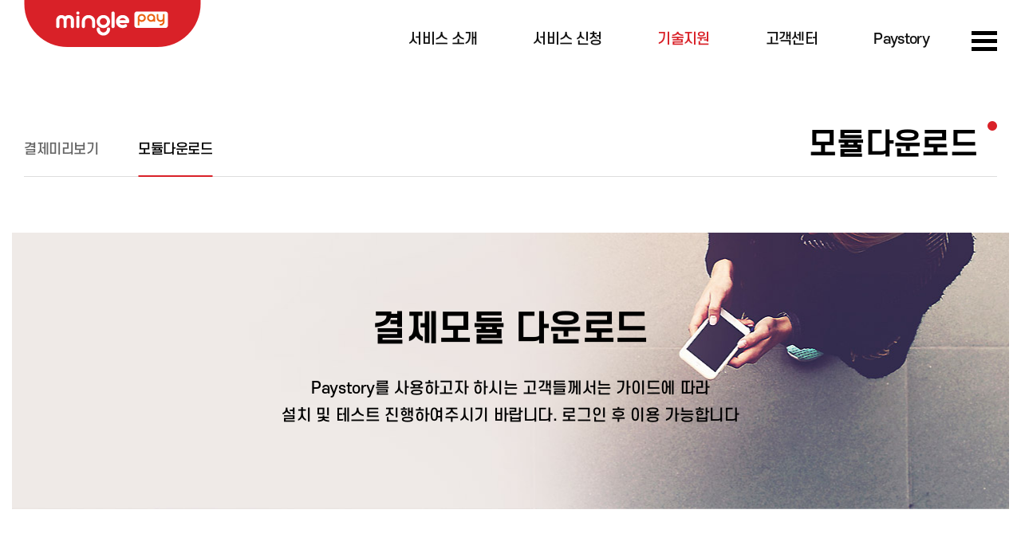

--- FILE ---
content_type: text/html; charset=UTF-8
request_url: https://www.pay-story.co.kr/kr/support/download.php
body_size: 24527
content:




<!doctype html>
<html lang="ko">
<head>
<meta charset="utf-8">
<meta http-equiv="X-UA-Compatible" content="IE=edge">
<title>모듈다운로드 - preview - 밍글페이 - Pay, 스토리를 담다.</title>

<meta http-equiv="Content-Type" content="text/html;" />

<meta name="Title" content="모듈다운로드 - preview - 밍글페이 - Pay, 스토리를 담다.">
<meta name="Subject" content="모듈다운로드">
<meta name="Keywords" content="minglepay,밍글페이,페이스토리,주식회사페이스토리,paystory">
<meta name="Description" content="전자결제서비스(PG서비스) 제공- 신용카드,실시간계좌이체,가상계좌,휴대폰,문화상품권 결제 서비스 제공">
<meta property="og:type" content="website">
<meta property="og:title" content="모듈다운로드 - preview - 밍글페이 - Pay, 스토리를 담다.">
<meta property="og:description" content="전자결제서비스(PG서비스) 제공- 신용카드,실시간계좌이체,가상계좌,휴대폰,문화상품권 결제 서비스 제공">
<meta property="og:image" content="https://www.pay-story.co.kr/images/common/logo.png">
<meta property="og:url" content="https://www.pay-story.co.kr/kr/support/download.php">
<meta name="twitter:card" content="summary">
<meta name="twitter:title" content="모듈다운로드 - preview - 밍글페이 - Pay, 스토리를 담다.">
<meta name="twitter:description" content="전자결제서비스(PG서비스) 제공- 신용카드,실시간계좌이체,가상계좌,휴대폰,문화상품권 결제 서비스 제공">
<meta name="twitter:image" content="https://www.pay-story.co.kr/images/common/logo.png">
<meta name="twitter:domain" content="https://www.pay-story.co.kr/kr/support/download.php">
<meta name="google-site-verification" content="">
<meta name="naver-site-verification" content="df49323e1b338f431d21bbe1194c1e0eb5b34c5e">
<meta name="viewport" content="width=device-width, initial-scale=1"><!-- 모바일사이트, 반응형사이트 제작시 사용 -->
<meta name="format-detection" content="telephone=no"/><!-- ios 자동전화걸기 방지 -->
<meta name="NaverBot" content="All"/>
<meta name="NaverBot" content="INDEX,FOLLOW"/>
<meta name="Yeti" content="All"/>
<meta name="Yeti" content="INDEX,FOLLOW"/>
<meta name="Googlebot" content="All" />
<meta name="Googlebot" content="INDEX,FOLLOW" />
<meta name="Robots" content="INDEX,FOLLOW">
<meta name="theme-color" content="#222222">
<link rel="canonical" href="https://www.pay-story.co.kr">
<link rel="stylesheet" href="https://www.pay-story.co.kr/css/default.css">
<link rel="stylesheet" href="https://www.pay-story.co.kr/css/layout.css">
<link rel="stylesheet" href="https://www.pay-story.co.kr/css/content.css">
<link rel="stylesheet" href="https://www.pay-story.co.kr/css/main.css" />
<link rel="stylesheet" href="https://www.pay-story.co.kr/kr/css/language.css" /><!-- 해당언어에서만 사용하는 css -->
<link rel="stylesheet" href="https://www.pay-story.co.kr/css/layout_responsive.css">
<link rel="stylesheet" href="https://www.pay-story.co.kr/css/content_responsive.css">
<link rel="stylesheet" href="https://www.pay-story.co.kr/css/main_responsive.css" />
<link rel="stylesheet" type="text/css" href="//fonts.googleapis.com/icon?family=Material+Icons"><!-- google -->
<link rel="stylesheet" type="text/css" href="https://cdn.jsdelivr.net/npm/@xpressengine/xeicon@2.3.3/xeicon.min.css"> <!--naver -->
<!--<link rel="stylesheet" type="text/css" href="https://www.pay-story.co.kr/kr/css/xeicon.min.css"> -->


<!-- Board Skin -->
<link rel="stylesheet" href="https://www.pay-story.co.kr/css/common/cm_bbs_common.css">
<link rel="stylesheet" href="https://www.pay-story.co.kr/css/common/cm_board.css">
<link rel="stylesheet" href="https://www.pay-story.co.kr/css/common/cm_gallery.css" />
<link rel="stylesheet" href="https://www.pay-story.co.kr/css/common/cm_faq.css" />
<link rel="stylesheet" href="https://www.pay-story.co.kr/css/common/cm_history.css" />
<link rel="stylesheet" href="https://www.pay-story.co.kr/css/common/cm_member.css" />
<link rel="stylesheet" href="https://www.pay-story.co.kr/css/common/cm_partners.css" />
<!-- Plugin -->
<link rel="stylesheet" type="text/css" href="https://www.pay-story.co.kr/css/plugin/slick.css">
<link rel="stylesheet" type="text/css" href="https://www.pay-story.co.kr/css/plugin/jquery.mCustomScrollbar.css">
<link rel="stylesheet" type="text/css" href="https://www.pay-story.co.kr/css/plugin/magnific-popup.css">
<link rel="stylesheet" type="text/css" href="https://www.pay-story.co.kr/css/plugin/aos.css" />

<script type="text/javascript" src="https://www.pay-story.co.kr/js/vendor/jquery-3.7.1.min.js" nonce="aEMWUbEoZgMB2d7KbQsIFw7emYwb2dCnVAeuy9Qmzxs"></script>


<!--[if lte IE 9]>
	<link rel="stylesheet" href="https://www.pay-story.co.kr/css/ie9.css">
<![endif]-->
<style>
/* css */

</style>

<script nonce="aEMWUbEoZgMB2d7KbQsIFw7emYwb2dCnVAeuy9Qmzxs">
		//   3번째  대메뉴 인덱스
		dep1 = 3
		
	// dep1 = 03,
	dep2 = 02;

	// sub2_num 변수가 있을때 ( 3차메뉴 )
				dep3 = "";
	</script>
</head>

<body>
<!-- accessibility -->
<div class="cm-accessibility">
	<a href="#container">본문바로가기</a>
</div>
<!-- //accessibility -->
<!-- code -->
<div id="wrap" class="sub-wrap">
	<!-- header -->
	
	<header id="header" class="top-fixed-object"><!-- .top-fixed가 붙는 object에 top-fixed-object 클래스 추가  -->
		<div class="gnb-overlay-bg"></div>
		<div id="headerInnerWrap">
			<!-- ****************** 헤더상단 ********************** -->
			<div id="headerInner" class="clearfix area">
				<h1 class="logo"><a href="https://www.pay-story.co.kr/kr/"><em class="blind">메인으로</em><img src="https://www.pay-story.co.kr/images/common/logo_w.png" alt="밍글페이 - Pay, 스토리를 담다." class="white-logo" /><img src="https://www.pay-story.co.kr/images/common/logo.png" alt="밍글페이 - Pay, 스토리를 담다." class="color-logo" /></a></h1>
				<div class="header-util-box">
					<!-- 사이트맵 버튼 ( 기본 ) -->
					<a href="https://www.pay-story.co.kr/kr/etc/sitemap.php" class="sitemap-line-btn cm-modal-open-btn" title="사이트맵 열기">
						<span class="line line1"></span><span class="line line2"></span><span class="line line3"></span><!-- <span class="line line4"></span> -->
					</a>
				</div>
			</div>
			<!-- ****************** GNB ********************** -->
			<!-- GNB PC  -->
			<nav id="gnb" class="each-menu">
				<h2 class="blind">주메뉴</h2>
				<!-- 
					- 전체메뉴 : class="total-menu"
					- 각각메뉴 : class="each-menu" + <div id="gnbBg"></div> 삭제
				-->
				<!-- <div id="gnbBg"></div> -->
				<ul class="clearfix menu5 area">
					<li class="gnb1">
						<a href="https://www.pay-story.co.kr/kr/business/pg_service01_01.php">서비스 소개</a>
						<div class="gnb-2dep">
							<ul>
																<li><a href="https://www.pay-story.co.kr/kr/business/pg_service01_01.php"><span>PG서비스</span></a></li>
								<li><a href="https://www.pay-story.co.kr/kr/business/additional_service01.php"><span>부가서비스</span></a></li>							</ul>
						</div>
					</li>
					<li class="gnb2">
						<a href="https://www.pay-story.co.kr/kr/service/guide_process.php">서비스 신청</a>
						<div class="gnb-2dep">
							<ul>
																<li><a href="https://www.pay-story.co.kr/kr/service/guide_process.php"><span>이용안내</span></a></li>
							   <!--서비스 준비중 메뉴 hidden 처리 2025.06.11 -->
								<!--<li><a href="https://www.pay-story.co.kr/kr/service/service_apply.php" onclick="javascript:alert('서비스 준비 중 입니다.'); return false; "><span>서비스신청</span></a></li>-->
								<!--<li><a href="https://www.pay-story.co.kr/kr/service/register_check.php" onclick="javascript:alert('서비스 준비 중 입니다.'); return false; "><span>등록조회</span></a></li>-->							</ul>
						</div>
					</li>
					<li class="gnb3">
						<a href="https://www.pay-story.co.kr/kr/support/preview.php">기술지원</a>
						<div class="gnb-2dep">
							<ul>
																<li><a href="https://www.pay-story.co.kr/kr/support/preview.php"><span>결제미리보기</span></a></li>
								<!--<li><a href="https://www.pay-story.co.kr/kr/support/download.php" onclick="javascript:alert('서비스 준비 중 입니다.'); return false;"><span>모듈다운로드</span></a></li>-->
								<li><a href="https://github.com/minglepay/paystory" target="_BLANK"><span>모듈다운로드</span></a>
								<!--<li><a href="https://www.pay-story.co.kr/kr/support/support_info.php" onclick="javascript:alert('서비스 준비 중 입니다.'); return false;"><span>원격지원안내</span></a></li>-->
								<!--<li><a href="https://www.pay-story.co.kr/kr/support/error_check.php" onclick="javascript:alert('서비스 준비 중 입니다.'); return false;"><span>오류코드조회</span></a></li>-->
							</ul>
						</div>
					</li>
					<li class="gnb4">
						<a href="https://www.pay-story.co.kr/kr/customer/notice.php">고객센터</a>
						<div class="gnb-2dep">
							<ul>
																<li><a href="https://www.pay-story.co.kr/kr/customer/notice.php"><span>공지사항</span></a></li>
								<!--<li><a href="https://www.pay-story.co.kr/kr/customer/event.php"><span>이벤트</span></a></li>-->
								<li><a href="https://www.pay-story.co.kr/kr/customer/faq.php"><span>FAQ</span></a></li>
								<!--<li><a href="https://www.pay-story.co.kr/kr/customer/inquiry.php"><span>1:1 문의</span></a></li>-->
								<li><a href="https://www.pay-story.co.kr/kr/customer/payment_credit.php"><span>결제내역조회</span></a></li>							</ul>
						</div>
					</li>
					<li class="gnb5">
						<a href="https://www.pay-story.co.kr/kr/company/paystory.php">Paystory</a>
						<div class="gnb-2dep">
							<ul>
																
								<li><a href="https://www.pay-story.co.kr/kr/company/paystory.php"><span>페이스토리</span></a></li>
								<li><a href="https://www.pay-story.co.kr/kr/company/ceo.php"><span>임직원의 다짐</span></a></li>
								<li><a href="https://www.pay-story.co.kr/kr/company/history.php"><span>연혁</span></a></li>
								<li><a href="https://www.pay-story.co.kr/kr/company/location.php"><span>오시는길</span></a></li>							</ul>
						</div>
					</li>
				</ul>
			</nav>
		</div>
		<!-- GNB Mobile -->
		<button class="nav-open-btn" title="네비게이션 열기">
			<span class="line line1"></span><span class="line line2"></span><span class="line line3"></span>
		</button>
		<div class="gnb-overlay-bg-m"></div>
		<nav id="gnbM" class="gnb-style-basic">
			<!-- 
				기본스타일 : .gnb-style-basic
				Full 스타일 : .gnb-style-full
			-->
			<h2 class="blind">주메뉴</h2>
			<!-- // -->
			<div class="gnb-navigation-wrapper">
				<div class="gnb-navigation-inner">
					<ul id="navigation">
						<li>
							<a href="https://www.pay-story.co.kr/kr/business/pg_service01.php">서비스소개</a>
							<ul class="gnb-2dep">
																<li><a href="https://www.pay-story.co.kr/kr/business/pg_service01_01.php"><span>PG서비스</span></a></li>
								<li><a href="https://www.pay-story.co.kr/kr/business/additional_service01.php"><span>부가서비스</span></a></li>							</ul>
						</li>
						<li>
							<a href="https://www.pay-story.co.kr/kr/service/guide.php">서비스신청</a>
							<ul class="gnb-2dep">
																<li><a href="https://www.pay-story.co.kr/kr/service/guide_process.php"><span>이용안내</span></a></li>
							   <!--서비스 준비중 메뉴 hidden 처리 2025.06.11 -->
								<!--<li><a href="https://www.pay-story.co.kr/kr/service/service_apply.php" onclick="javascript:alert('서비스 준비 중 입니다.'); return false; "><span>서비스신청</span></a></li>-->
								<!--<li><a href="https://www.pay-story.co.kr/kr/service/register_check.php" onclick="javascript:alert('서비스 준비 중 입니다.'); return false; "><span>등록조회</span></a></li>-->							</ul>
						</li>
						<li>
							<a href="https://www.pay-story.co.kr/kr/support/preview.php">기술지원</a>
							<ul class="gnb-2dep">
																<li><a href="https://www.pay-story.co.kr/kr/support/preview.php"><span>결제미리보기</span></a></li>
								<!--<li><a href="https://www.pay-story.co.kr/kr/support/download.php" onclick="javascript:alert('서비스 준비 중 입니다.'); return false;"><span>모듈다운로드</span></a></li>-->
								<li><a href="https://github.com/minglepay/paystory" target="_BLANK"><span>모듈다운로드</span></a>
								<!--<li><a href="https://www.pay-story.co.kr/kr/support/support_info.php" onclick="javascript:alert('서비스 준비 중 입니다.'); return false;"><span>원격지원안내</span></a></li>-->
								<!--<li><a href="https://www.pay-story.co.kr/kr/support/error_check.php" onclick="javascript:alert('서비스 준비 중 입니다.'); return false;"><span>오류코드조회</span></a></li>-->
							</ul>
						</li>
						<li>
							<a href="https://www.pay-story.co.kr/kr/customer/notice.php">고객센터</a>
							<ul class="gnb-2dep">
																<li><a href="https://www.pay-story.co.kr/kr/customer/notice.php"><span>공지사항</span></a></li>
								<!--<li><a href="https://www.pay-story.co.kr/kr/customer/event.php"><span>이벤트</span></a></li>-->
								<li><a href="https://www.pay-story.co.kr/kr/customer/faq.php"><span>FAQ</span></a></li>
								<!--<li><a href="https://www.pay-story.co.kr/kr/customer/inquiry.php"><span>1:1 문의</span></a></li>-->
								<li><a href="https://www.pay-story.co.kr/kr/customer/payment_credit.php"><span>결제내역조회</span></a></li>							</ul>
						</li>
						<li>
							<a href="https://www.pay-story.co.kr/kr/company/paystory.php">Paystory</a>
							<ul class="gnb-2dep">
																
								<li><a href="https://www.pay-story.co.kr/kr/company/paystory.php"><span>페이스토리</span></a></li>
								<li><a href="https://www.pay-story.co.kr/kr/company/ceo.php"><span>임직원의 다짐</span></a></li>
								<li><a href="https://www.pay-story.co.kr/kr/company/history.php"><span>연혁</span></a></li>
								<li><a href="https://www.pay-story.co.kr/kr/company/location.php"><span>오시는길</span></a></li>							</ul>
						</li>
					</ul>
				</div>
			</div>
		</nav>
	</header>	<!-- //header -->
	<!-- container -->
	<div id="container">
		<!-- middleArea -->
		<div id="middleArea">
			<!-- ****************** 서브메뉴 ********************** -->
						<!--  모든 서브메뉴 : fixed될때 fixed-sub-menu, top-fixed-object 클래스 추가  -->
			<!-- 서브메뉴1 -->
			<aside id="topMenu01" class="fixed-sub-menu top-fixed-object pc-top-menu">
				<div class="side-menu-inner">
					<div class="area">
						<div class="inner-box">
							<h3 class="content-tit">모듈다운로드</h3>
							<ul class="snb sub-menu-support clearfix">
																<li><a href="https://www.pay-story.co.kr/kr/support/preview.php"><span>결제미리보기</span></a></li>
								<!--<li><a href="https://www.pay-story.co.kr/kr/support/download.php" onclick="javascript:alert('서비스 준비 중 입니다.'); return false;"><span>모듈다운로드</span></a></li>-->
								<li><a href="https://github.com/minglepay/paystory" target="_BLANK"><span>모듈다운로드</span></a>
								<!--<li><a href="https://www.pay-story.co.kr/kr/support/support_info.php" onclick="javascript:alert('서비스 준비 중 입니다.'); return false;"><span>원격지원안내</span></a></li>-->
								<!--<li><a href="https://www.pay-story.co.kr/kr/support/error_check.php" onclick="javascript:alert('서비스 준비 중 입니다.'); return false;"><span>오류코드조회</span></a></li>-->
							</ul>
						</div>
					</div>
				</div>
			</aside>
			<aside id="topMenu01" class="fixed-sub-menu top-fixed-object mobile-top-menu">
				<div class="side-menu-inner">
					<div class="inner-box">
						<h3 class="content-tit">모듈다운로드</h3>
						<div class="snb-swiper swiper-container">
							<ul class="snb mobile-snb sub-menu-support clearfix swiper-wrapper">
																<li><a href="https://www.pay-story.co.kr/kr/support/preview.php"><span>결제미리보기</span></a></li>
								<!--<li><a href="https://www.pay-story.co.kr/kr/support/download.php" onclick="javascript:alert('서비스 준비 중 입니다.'); return false;"><span>모듈다운로드</span></a></li>-->
								<li><a href="https://github.com/minglepay/paystory" target="_BLANK"><span>모듈다운로드</span></a>
								<!--<li><a href="https://www.pay-story.co.kr/kr/support/support_info.php" onclick="javascript:alert('서비스 준비 중 입니다.'); return false;"><span>원격지원안내</span></a></li>-->
								<!--<li><a href="https://www.pay-story.co.kr/kr/support/error_check.php" onclick="javascript:alert('서비스 준비 중 입니다.'); return false;"><span>오류코드조회</span></a></li>-->
							</ul>
						</div>
					</div>
				</div>
			</aside>
			<!-- // -->
						
			<!-- content -->
			<section id="content" class="area">
		<article class="download-page">
			<article class="support-con">
				<article class="service-tit-con" style="background-image: url(/images/content/download_top_bg.jpg)">
					<div class="tit-box" markdown="1">
						<strong>결제모듈 다운로드</strong>
						<p>Paystory를 사용하고자 하시는 고객들께서는 가이드에 따라 <br class="pc-br">설치 및 테스트 진행하여주시기 바랍니다. 로그인 후 이용 가능합니다</p>
					</div>
				</article>
				<article class="download-login-box">
					<article class="member-form-con">

                     서비스 준비 중 입니다.
					 
					</article>
				</article>
				<div class="download-txt-box">
					<div class="inner-box">
						<p class="point-txt txt">아이디와 비밀번호는 가맹점관리자 로그인 아이디와 비밀번호입니다</p>
						<p class="point-txt txt">페이스토리(밍글페이)에 가입한 가맹점만 이용하실 수 있습니다</p>
					</div>
				</div>
			</article>
		</article>	
			</section>
			<!-- //content -->
		</div>
		<!-- //middleArea -->
	</div>
	<!-- //container -->
	<!-- footer -->

	<footer id="footer">
		<button class="to-top-btn"><em class="blind">TOP</em><i class="xi-arrow-up"></i></button>
		<div id="footerInner" class="clearfix">
			<!-- 푸터 상단 -->
			<article id="footerTop" >
				<div class="area">
					<div class="footer-con clearfix">
						<!-- 공지사항 -->
						<div class="footer-notice-box">
							<div class="footer-tit-box"><strong class="tit">공지사항</strong><a href="https://www.pay-story.co.kr/kr/customer/notice.php" class="more-btn">더보기 <i class="xi-apps"></i></a></div>
							<div class="con-box">
								<ul class="footer-notice-list">
																	<li>
										<a href="https://www.pay-story.co.kr/kr/customer/notice.php?bgu=view&idx=227&csrf_token=b0528e2eb316e5e82a7493fa2325cf941de94f67d54d25a186aaf28a3d5a6760">
											<strong class="tit"><em>[기타] 전자지급결제대행 정산자금 보호조치 현황 공시</em></strong><span class="date">2026-01-05</span>
										</a>
									</li>
																	<li>
										<a href="https://www.pay-story.co.kr/kr/customer/notice.php?bgu=view&idx=226&csrf_token=b0528e2eb316e5e82a7493fa2325cf941de94f67d54d25a186aaf28a3d5a6760">
											<strong class="tit"><em>[기타] [안내] minglepay 사칭한 개인정보 요구 관련 주의 안내</em></strong><span class="date">2026-01-09</span>
										</a>
									</li>
																	<li>
										<a href="https://www.pay-story.co.kr/kr/customer/notice.php?bgu=view&idx=225&csrf_token=b0528e2eb316e5e82a7493fa2325cf941de94f67d54d25a186aaf28a3d5a6760">
											<strong class="tit"><em>[기타] [안내] 대통령선거 임시공휴일 및 현충일에 따른 휴무 안내</em></strong><span class="date">2025-05-30</span>
										</a>
									</li>
																</ul>
							</div>
						</div>
						<!-- // -->
						<!-- FAQ -->
						<div class="footer-faq-box">
							<div class="footer-tit-box"><strong class="tit">FAQ</strong></div>
							<div class="con-box">
								<a href="https://www.pay-story.co.kr/kr/customer/faq.php">
									<span class="icon">
										<span class="default-icon"></span>
										<span class="hover-icon"></span>
									</span>
									<p class="txt">페이스토리에 자주하는 질문을 <br>모아서 답변드립니다.</p>
								</a>
							</div>
						</div>
						<!-- // -->
						<!-- 정보 -->
						<div class="footer-info-box">
							<!--
							<strong class="txt"><span style="color:red;">대표번호 : 1660-3171</span></strong></p>
							<strong class="txt"><span style="color:red;">기술문의 : tech@pay-story.co.kr</span></strong>
							-->
							<div class="footer-tit-box"><strong class="tit">고객센터</strong></div>
							<p class="txt">대표번호: <span>1660-3171</span></p>
							<p class="txt">기술문의: <span>tech@pay-story.co.kr</span></p>
							<p class="txt">상담시간: <span>09:30~17:30 (점심시간 11:30~13:00)</span></p>
							<p class="txt">주말/공휴일 휴무</p>
						</div>
						<!-- // -->
					</div>
				</div>
			</article>
			<!-- 푸터 하단 -->
			<article id="footerBottom">
				<div class="area clearfix">
					<!-- 푸터 하단 왼쪽 -->
					<article class="footer-left-con">
						<div class="footer-address-info-box">
							<div class="footer-address-list">
								<dl>
									<dt>상호</dt>
									<dd>주식회사 페이스토리 </dd>
								</dl>
								<dl>
									<dt>사업자등록번호</dt>
									<dd>144-88-01855</dd>
								</dl>
								<dl>
									<dt>대표자</dt>
									<dd>장광현</dd>
								</dl>
								<dl>
									<dt>대표번호</dt>
									<dd>1660-3171</dd>
								</dl>
								<dl>
									<dt>FAX</dt>
									<dd>02-6499-3602</dd>
								</dl>
							</div>
							<div class="footer-address-list">
								<dl>
									<dt>주소</dt>
									<dd>서울시 구로구 디지털로33길 55, 504호(이앤씨2차)</dd>
								</dl>
							</div>
							
						</div>
					
					</article>
					<!-- 푸터 하단 오른쪽 -->
					<article class="footer-right-con">
						<ul class="foot-menu clearfix">
							<li><a href="https://www.pay-story.co.kr/kr/etc/privacy.php" class="cm-modal-open-btn">개인정보처리방침</a></li>
							<li><a href="https://www.pay-story.co.kr/kr/etc/information.php" class="cm-modal-open-btn">사업자정보</a></li>
							<li><a href="https://www.pay-story.co.kr/kr/etc/agreement.php" class="cm-modal-open-btn">이용약관</a></li>
							<li><a href="https://www.pay-story.co.kr/kr/company/location.php" class="">오시는 길</a></li>
						</ul>
						<div class="footer-copyright">&copy; Paystory 2021 All Rights Reserved.
							<a href="/images/company/2025_Certificate.png" target="_blank"><img src="/images/company/icon_pcidss.png"></a>
						</div>
					</article>
				</div>
			</article>
		</div>
	</footer>
	<!-- //footer -->
</div>
<!-- //wrap -->
	<script type="text/javascript" src="https://www.pay-story.co.kr/js/vendor/jquery.easing.1.3.js" nonce="aEMWUbEoZgMB2d7KbQsIFw7emYwb2dCnVAeuy9Qmzxs"></script>
	<script type="text/javascript" src="https://www.pay-story.co.kr/js/plugin/slick.js" nonce="aEMWUbEoZgMB2d7KbQsIFw7emYwb2dCnVAeuy9Qmzxs"></script>
	<script type="text/javascript" src="https://www.pay-story.co.kr/js/plugin/swiper.min.js" nonce="aEMWUbEoZgMB2d7KbQsIFw7emYwb2dCnVAeuy9Qmzxs"></script>
	<script type="text/javascript" src="https://www.pay-story.co.kr/js/plugin/jquery.mCustomScrollbar.concat.min.js" nonce="aEMWUbEoZgMB2d7KbQsIFw7emYwb2dCnVAeuy9Qmzxs"></script>
	<script type="text/javascript" src="https://www.pay-story.co.kr/js/plugin/jquery.magnific-popup.js" nonce="aEMWUbEoZgMB2d7KbQsIFw7emYwb2dCnVAeuy9Qmzxs"></script>
	<script type="text/javascript" src="https://www.pay-story.co.kr/js/plugin/aos.js" nonce="aEMWUbEoZgMB2d7KbQsIFw7emYwb2dCnVAeuy9Qmzxs"></script>
	<script type="text/javascript" src="https://www.pay-story.co.kr/js/functions.js" nonce="aEMWUbEoZgMB2d7KbQsIFw7emYwb2dCnVAeuy9Qmzxs"></script>
	<script type="text/javascript" src="https://www.pay-story.co.kr/js/common.js" nonce="aEMWUbEoZgMB2d7KbQsIFw7emYwb2dCnVAeuy9Qmzxs"></script>
	<script type="text/javascript" src="https://www.pay-story.co.kr/js/layer_popup.js" nonce="aEMWUbEoZgMB2d7KbQsIFw7emYwb2dCnVAeuy9Qmzxs"></script>
	<script type="text/javascript" src="https://www.pay-story.co.kr/js/nav.js" nonce="aEMWUbEoZgMB2d7KbQsIFw7emYwb2dCnVAeuy9Qmzxs"></script>
<script type="text/javascript" src="https://www.pay-story.co.kr/js/sub.js"></script>
</body>
</html>


--- FILE ---
content_type: text/css
request_url: https://www.pay-story.co.kr/css/default.css
body_size: 18204
content:
@charset "utf-8";
/* *******************************************************
 * filename : default.css
 * description : reset / common / editor CSS
 * date : 2021-03-29
******************************************************** */


/* *******************
 * description : reset tag
 * date : 2021-03-29
******************* */
html {
	overflow-y:scroll;
}
html, body, div, span, applet, object, iframe,
h1, h2, h3, h4, h5, h6, p, blockquote, pre,
a, abbr, acronym, address, big, cite, code,
del, dfn, em, img, ins, kbd, q, s, samp,
small, strike, strong, sub, sup, tt, var,
b, u, i, center,
dl, dt, dd, ol, ul, li,
fieldset, form, label, legend,
table, caption, tbody, tfoot, thead, tr, th, td,
article, aside, canvas, details, embed, 
figure, figcaption, footer, header, hgroup, 
menu, nav, output, ruby, section, summary,
time, mark, audio, video {
	margin:0;
	padding:0;
}
/* HTML5 display-role reset for older browsers */
article, aside, details, figcaption, figure, 
footer, header, hgroup, menu, nav, section, summary {
	display:block;
}
audio, canvas, video {
    display:inline-block;
}
audio:not([controls]) {
    display: none;
    height: 0;
}
audio, canvas, img, video {
	vertical-align:middle;
}
body {
	line-height:1;
}
ol, ul {
	list-style:none;
}
blockquote, q {
	quotes:none;
}
blockquote:before, blockquote:after,
q:before, q:after {
	content:"";
	content:none;
}
table {
	border-collapse:collapse;
	border-spacing:0;
}
img, fieldset {
	border:0;
}
input, select, textarea {
	line-height:1.2;
	vertical-align:middle;
}
body, table, th, td, input,
textarea, button, select {
	font-family:"돋움", Dotum, Arial, sans-serif;
	font-size:12px;
	color:#666;
}
button, select {
	text-transform:none;
}
button, input {
	line-height:normal;
}
textarea {
	resize:vertical;
	overflow:auto;
}
address, caption, cite, code,
dfn, em, var {
	font-style:normal;
	font-weight:normal;
}
label {
	cursor:pointer;
}
/* For Screen Reader */
legend {
	display:none;
	visibility:hidden;
}
/* For Screen Reader */
caption {
	display:none;
	visibility:hidden;
}
hr {
	display:block;
	height:1px;
	border:0;
	border-top:1px solid #ccc;
	margin:1em 0;
	padding:0;
}
a {
	color:#666;
	text-decoration:none;
}
a:active, a:hover, a:focus {
	text-decoration:none;
}
button{
	margin:0px;
	padding:0px;
	cursor:pointer;
	border:0px;
	background:none;
}
body.mouse a:focus, 
body.mouse button:focus{
	outline:none;
}

/* input 기본 스타일 초기화 */
input[type="text"],input[type="password"],input[type="file"],input[type="search"],input[type="email"],
select,
textarea{
   -webkit-border-radius: 0;
	-moz-border-radius: 0;
	border-radius: 0;
	-webkit-box-sizing: border-box;
	-moz-box-sizing: border-box;
	box-sizing: border-box; 
	margin:0;
	padding:0;
}
input::-ms-clear, 
select::-ms-expand{ display: none; }
textarea{resize:none;}
@media all and (max-width:800px){
	.ios-os input[type="text"],
	.ios-os input[type="search"],
	.ios-os input[type="password"],
	.ios-os input[type="file"],
	.ios-os input[type="email"],
	.ios-os select,
	.ios-os textarea{
		    -webkit-appearance: none;
		    -moz-appearance: none;
			appearance: none;
			border-radius:0;
	}
	.ios-os select{
		background: url("data:image/svg+xml;utf8,<svg xmlns='http://www.w3.org/2000/svg' width='100' height='100' style='opacity:0.5'><polygon points='0,0 100,0 50,50'/></svg>") no-repeat;
		background-size: 8px;
		background-position: calc(100% - 10px) calc(50% + 3px);
		background-repeat: no-repeat;
	}
}

/* *******************
 * description : editor.css
 * date : 2019-11-12
******************* */
.editor {font-size:15px; line-height:1.6; color:#333; }
.editor html {
	display:block;
	overflow-y:auto;
}
.editor head {
	display:none;
}
.editor body {
	display:block;
	margin:8px;
}
.editor div {
	display:block;
}
.editor iframe {
	border:2px inset;
	border-image-source:initial;
	border-image-slice:initial;
	border-image-width:initial;
	border-image-outset:initial;
	border-image-repeat:initial;
}
.editor h1 {
	display:block;
	font-size:2em;
	margin:0.67em 0;
	font-weight:bold;
}
.editor h2 {
	display:block;
	font-size:1.5em;
	margin:0.83em 0;
	font-weight:bold;
}
.editor h3 {
	display:block;
	font-size:1.17em;
	margin:1em 0;
	font-weight:bold;
}
.editor h4 {
	display:block;
	margin:1.33em 0;
	font-weight:bold;
}
.editor h5 {
	display:block;
	font-size:0.83em;
	line-height:1.17em;
	margin:1.67em 0;
	font-weight:bold;
}
.editor h6 {
	display:block;
	font-size:0.67em;
	margin:2.33em 0;
	font-weight:bold;
}
.editor p {
	display:block;
	/* margin:1em 0; */
}
.editor blockquote {
	display:block;
	margin:1em 40px;
}
.editor pre, .editor xmp, .editor plaintext, .editor listing {
	display:block;
	font-family:monospace;
	white-space:pre;
	margin:1em 40px;
}
.editor i, .editor cite, .editor em, .editor var, .editor address, .editor dfn {
	font-style:italic;
}
.editor address {
	display:block;
}
.editor big {
	font-size:larger;
}
.editor tt, .editor code, .editor kbd, .editor samp {
	font-family:monospace;
}
.editor s, .editor strike, .editor del {
	text-decoration:line-through;
}
.editor u, .editor ins {
	text-decoration:underline;
}
.editor q {
	display:inline;
}
.editor q:before {
	content:open-quote;
}
.editor q:after {
	content:close-quote;
}
.editor small {
	font-size:smaller;
}
.editor strong, .editor b {
	font-weight:bold;
}
.editor sub {
	vertical-align:sub;
	font-size:smaller;
}
.editor sup {
	vertical-align:super;
	font-size:smaller;
}
.editor center {
	display:block;
	text-align:center;
}
.editor dl {
	display:block;
	margin:1em 0;
}
.editor dt {
	display:block;
}
.editor dd {
	display:block;
	margin-left:40px;
}
.editor ol {
	display:block;
	list-style-type:decimal;
	margin:1em 0;
	padding-left:40px;
}
.editor ol li {
	list-style-type:decimal;
}
.editor ul, .editor menu, .editor dir {
	display:block;
	list-style-type:disc;
	margin:1em 0;
	padding-left:40px;
}
.editor ul li {
	list-style-type:disc;
}
.editor li {
	display:list-item;
	text-align:match-parent;
}
.editor fieldset {
	display:block;
	margin:0 2px;
	padding:0.35em 0.75em 0.625em;
	border:2px groove threedface;
	border-image-source:initial;
	border-image-slice:initial;
	border-image-width:initial;
	border-image-outset:initial;
	border-image-repeat:initial;
	min-width:min-content;
}
.editor form {
	display:block;
	margin-top:0em;
}
.editor label {
	cursor:default;
}
.editor legend {
	display:block;
	visibility:visible;
	padding:0 2px;
	border:none;
	border-image-source:initial;
	border-image-slice:initial;
	border-image-width:initial;
	border-image-outset:initial;
	border-image-repeat:initial;
}
.editor table {
	display:table;
	border-collapse:separate;
	border-spacing:2px;
	border-color:gray;
}
.editor caption {
	display:block;
	display:table-caption;
	visibility:visible;
	text-align:center;
}
.editor colgroup {
	display:table-column-group;
}
.editor col {
	display:table-column;
}
.editor thead {
	display:table-header-group;
	vertical-align:middle;
	border-color:inherit;
}
.editor tbody {
	display:table-row-group;
	vertical-align:middle;
	border-color:inherit;
}
.editor tfoot {
	display:table-footer-group;
	vertical-align:middle;
	border-color:inherit;
}
.editor tr {
	display:table-row;
	vertical-align:inherit;
	border-color:inherit;
}
.editor td, .editor th {
	display:table-cell;
	vertical-align:inherit;
}
.editor th {
	font-weight:bold;
	text-align:center;
}
.editor hr {
	border:1px inset;
}
.editor br:before {
	content:"\A";
}
.editor a {
	color:#0066cc;
	text-decoration:underline;
}
.editor a:link, .editor a:hover, .editor a:active, .editor a:visited .editor a:focus {
	text-decoration:underline;
}
.editor a:visited {
	color:#800080;
	text-decoration:underline;
}
.editor article, .editor aside, .editor footer, .editor header, .editor hgroup, .editor main, .editor nav, .editor section {
	display:block;
}
.editor details {
	display:block;
}
.editor figure {
	display:block;
	margin:1em 40px;
}
.editor figcaption {
	display:block;
}

.editor bdi, .editor output {
	unicode-bidi:isolate;
}
.editor output {
	display:inline;
}
.editor ruby, .editor rt {
	text-indent:0px;
}
.editor summary {
	display:block;
}
.editor mark {
	background-color:yellow;
	color:black;
}
.editor audio {
	width:300px;
	height:30px;
}
.editor video {
	object-fit:contain;
}

/* 171110  editor 영역 수정 (MH) */
.editor img,
.editor table,
.editor iframe,
.editor object, 
.editor embed {
	max-width:100%; 
}

/* 180112  editor 테이블 반응형 이슈 (MH) */
.editor-table-box{
	width:100%; 
	overflow-x:auto; 
	overflow-y:hidden;
}

/* 190626 editor a태그 word-break 관련 이슈 (MH) */
.editor a{
	word-break:break-word;
}

/* 191113 editor 안에 iframe 반응형이슈(MH) */
.editor-iframe-box{
	position:relative;
	height:0;
	padding-top:56%;
}
.editor-iframe-box iframe{
	position:absolute; 
	top:0px;
	left:0;
	width:100%;
	height:100%;
}


/* *******************
 * description : font.css
 * date : 2019-11-12
******************* */
/*
 * Nanum Gothic (Korean) http://www.google.com/fonts/earlyaccess
 */
@font-face {
	font-family:'Nanum Gothic';
	font-style:normal;
	font-weight:400;
	src:url(//fonts.gstatic.com/ea/nanumgothic/v5/NanumGothic-Regular.eot);
	src:url(//fonts.gstatic.com/ea/nanumgothic/v5/NanumGothic-Regular.eot?#iefix) format('embedded-opentype'),
		url(//fonts.gstatic.com/ea/nanumgothic/v5/NanumGothic-Regular.woff2) format('woff2'),
		url(//fonts.gstatic.com/ea/nanumgothic/v5/NanumGothic-Regular.woff) format('woff'),
		url(//fonts.gstatic.com/ea/nanumgothic/v5/NanumGothic-Regular.ttf) format('truetype');
}
@font-face {
	font-family:'Nanum Gothic Bold';
	font-style:normal;
	font-weight:700;
	src:url(//fonts.gstatic.com/ea/nanumgothic/v5/NanumGothic-Bold.eot);
	src:url(//fonts.gstatic.com/ea/nanumgothic/v5/NanumGothic-Bold.eot?#iefix) format('embedded-opentype'),
		url(//fonts.gstatic.com/ea/nanumgothic/v5/NanumGothic-Bold.woff2) format('woff2'),
		url(//fonts.gstatic.com/ea/nanumgothic/v5/NanumGothic-Bold.woff) format('woff'),
		url(//fonts.gstatic.com/ea/nanumgothic/v5/NanumGothic-Bold.ttf) format('truetype');
}
@font-face {
	font-family:'Nanum Gothic ExtraBold';
	font-style:normal;
	font-weight:800;
	src:url(//fonts.gstatic.com/ea/nanumgothic/v5/NanumGothic-ExtraBold.eot);
	src:url(//fonts.gstatic.com/ea/nanumgothic/v5/NanumGothic-ExtraBold.eot?#iefix) format('embedded-opentype'),
		url(//fonts.gstatic.com/ea/nanumgothic/v5/NanumGothic-ExtraBold.woff2) format('woff2'),
		url(//fonts.gstatic.com/ea/nanumgothic/v5/NanumGothic-ExtraBold.woff) format('woff'),
		url(//fonts.gstatic.com/ea/nanumgothic/v5/NanumGothic-ExtraBold.ttf) format('truetype');
}


/* 본고딕 웹폰트 가져오기 180124 */ 
/* Noto Sans KR (korean) http://www.google.com/fonts/earlyaccess */
@font-face { 
  font-family: 'Noto Sans KR'; 
  font-style: normal; 
  font-weight: 300; 
  src: url(//fonts.gstatic.com/ea/notosanskr/v2/NotoSansKR-Light.woff2) format('woff2'), 
      url(//fonts.gstatic.com/ea/notosanskr/v2/NotoSansKR-Light.woff) format('woff'), 
      url(//fonts.gstatic.com/ea/notosanskr/v2/NotoSansKR-Light.otf) format('opentype'); 
} 
@font-face { 
  font-family: 'Noto Sans KR'; 
  font-style: normal; 
  font-weight: 400; 
  src: url(//fonts.gstatic.com/ea/notosanskr/v2/NotoSansKR-Regular.woff2) format('woff2'), 
        url(//fonts.gstatic.com/ea/notosanskr/v2/NotoSansKR-Regular.woff) format('woff'), 
        url(//fonts.gstatic.com/ea/notosanskr/v2/NotoSansKR-Regular.otf) format('opentype'); 
 } 
@font-face { 
  font-family: 'Noto Sans KR'; 
  font-style: normal; 
  font-weight: 500; 
  src: url(//fonts.gstatic.com/ea/notosanskr/v2/NotoSansKR-Medium.woff2) format('woff2'), 
        url(//fonts.gstatic.com/ea/notosanskr/v2/NotoSansKR-Medium.woff) format('woff'), 
        url(//fonts.gstatic.com/ea/notosanskr/v2/NotoSansKR-Medium.otf) format('opentype'); 
 } 
@font-face { 
  font-family: 'Noto Sans KR'; 
  font-style: normal; 
  font-weight: 700; 
  src: url(//fonts.gstatic.com/ea/notosanskr/v2/NotoSansKR-Bold.woff2) format('woff2'), 
        url(//fonts.gstatic.com/ea/notosanskr/v2/NotoSansKR-Bold.woff) format('woff'), 
        url(//fonts.gstatic.com/ea/notosanskr/v2/NotoSansKR-Bold.otf) format('opentype'); 
 } 
@font-face { 
  font-family: 'Noto Sans KR'; 
  font-style: normal; 
  font-weight: 900; 
  src: url(//fonts.gstatic.com/ea/notosanskr/v2/NotoSansKR-Black.woff2) format('woff2'), 
        url(//fonts.gstatic.com/ea/notosanskr/v2/NotoSansKR-Black.woff) format('woff'), 
        url(//fonts.gstatic.com/ea/notosanskr/v2/NotoSansKR-Black.otf) format('opentype'); 
 } 

@font-face { 
	font-family: 'S-CoreDream'; 
	src: url('https://cdn.jsdelivr.net/gh/projectnoonnu/noonfonts_six@1.2/S-CoreDream-3Light.woff') format('woff'); 
	font-weight: 300; 
	font-style: normal; 
}
@font-face { 
	font-family: 'S-CoreDream'; 
	src: url('https://cdn.jsdelivr.net/gh/projectnoonnu/noonfonts_six@1.2/S-CoreDream-4Regular.woff') format('woff'); 
	font-weight: 400; 
	font-style: normal; 
}
@font-face { 
	font-family: 'S-CoreDream'; 
	src: url('https://cdn.jsdelivr.net/gh/projectnoonnu/noonfonts_six@1.2/S-CoreDream-5Medium.woff') format('woff'); 
	font-weight: 500; 
	font-style: normal; 
}
@font-face { 
	font-family: 'S-CoreDream'; 
	src: url('https://cdn.jsdelivr.net/gh/projectnoonnu/noonfonts_six@1.2/S-CoreDream-6Bold.woff') format('woff'); 
	font-weight: 600; 
	font-style: normal; 
}
@font-face { 
	font-family: 'S-CoreDream'; 
	src: url('https://cdn.jsdelivr.net/gh/projectnoonnu/noonfonts_six@1.2/S-CoreDream-7ExtraBold.woff') format('woff'); 
	font-weight: 700; 
	font-style: normal; 
}

/* *******************
 * description : common.css
 * date : 2020-11-25
******************* */
.cm-fl { float:left; }
.cm-fr { float:right; }
.cm-cb { clear:both; }
.cm-cf { clear:both; height:1px; }
.cm-pr { position:relative; }
.cm-pa { position:absolute; }
.cm-al { text-align:left !important; }
.cm-ac { text-align:center !important; }
.cm-ar { text-align:right !important; }
.cm-aj { text-align:justify !important; }
.cm-vt { vertical-align:top; }
.cm-vm { vertical-align:middle; }
.cm-vb { vertical-align:bottom; }
.clearfix{*zoom:1;}
.clearfix:after{clear:both; display:block; content:"";}
.blind{overflow:hidden;position:absolute;top:0;left:0;width:1px;height:1px;font-size:0;line-height:0}
.trans200{-webkit-transition:all 0.2s;-moz-transition:all 0.2s;-o-transition:all 0.2s;-ms-transition:all 0.2s;transition:all 0.2s}
.trans300{-webkit-transition:all 0.3s;-moz-transition:all 0.3s;-o-transition:all 0.3s;-ms-transition:all 0.3s;transition:all 0.3s}
.trans400{-webkit-transition:all 0.4s;-moz-transition:all 0.4s;-o-transition:all 0.4s;-ms-transition:all 0.4s;transition:all 0.4s}
.trans500{-webkit-transition:all 0.5s;-moz-transition:all 0.5s;-o-transition:all 0.5s;-ms-transition:all 0.5s;transition:all 0.5s}
.material-icons{vertical-align:middle;}
.font-xi:before{font-family:xeicon !important}
.text-ellipsis{white-space:nowrap; overflow:hidden; text-overflow:ellipsis;}
.table-layout{display:table; width:100%; height:100%; }
.table-cell-layout{display:table-cell; width:100%; height:100%; vertical-align:middle;}
.over-img{overflow:hidden;}
.over-img img{
	-webkit-transition:transform 0.3s;
	-moz-transition:transform 0.3s;
	-o-transition:transform 0.3s;
	-ms-transition:transform 0.3s;
	transition:transform 0.3s
}
a:hover .over-img img{
	-ms-transform: scale(1.1) rotate(0.002deg);
	  -o-transform: scale(1.1) rotate(0.002deg);
	  -moz-transform: scale(1.1) rotate(0.002deg);
	  -webkit-transform: scale(1.1) rotate(0.002deg);
	  transform: scale(1.1) rotate(0.002deg);
}
.over-bg{
	overflow:hidden;
	-webkit-transition:transform 0.3s;
	-moz-transition:transform 0.3s;
	-o-transition:transform 0.3s;
	-ms-transition:transform 0.3s;
	transition:transform 0.3s
}
a:hover .over-bg{
	-ms-transform: scale(1.1) rotate(0.002deg);
	  -o-transform: scale(1.1) rotate(0.002deg);
	  -moz-transform: scale(1.1) rotate(0.002deg);
	  -webkit-transform: scale(1.1) rotate(0.002deg);
	  transform: scale(1.1) rotate(0.002deg);
}
.line-clamp2{
	overflow:hidden;
	display:block;
	display: -webkit-box;
    -webkit-line-clamp: 2;
    -webkit-box-orient: vertical;
}
.line-clamp3{
	overflow:hidden;
	display:block;
	display: -webkit-box;
    -webkit-line-clamp: 3;
    -webkit-box-orient: vertical;
}
.line-clamp4{
	overflow:hidden;
	display:block;
	display: -webkit-box;
    -webkit-line-clamp: 4;
    -webkit-box-orient: vertical;
}
.img-center{
	position:absolute;
	top:0px;
	left:0px;
	right:0px;
	bottom:0px;
	max-width:100%;
	max-height:100%;
	margin:auto;
}
.img-cover{
	position:absolute;
	top:0px;
	left:0px;
	width:100%;
	height:100%;
}
.pos-full{
	position:absolute; 
	top:0px; 
	left:0px; 
	bottom:0px; 
	right:0px;
} 

/* Skip Navgation */
.cm-accessibility a { position:absolute; text-align:center; width:200px; padding:10px 0; display:block; background:#222; color:#fff; left:-9999px; font-size:16px ; font-weight:500;}
.cm-accessibility a:hover { z-index:999999; margin-left:-100px; left:50%; }
.cm-accessibility a:focus { z-index:999999; margin-left:-100px; left:50%; }
.cm-accessibility a:active { z-index:999999; margin-left:-100px; left:50%; }

/* 공통 :: 가로값지정 */
.width10{width:10% !important;}
.width20{width:20% !important;}
.width30{width:30% !important;}
.width40{width:40% !important;}
.width50{width:50% !important;}
.width60{width:60% !important;}
.width70{width:70% !important;}
.width80{width:80% !important;}
.width90{width:90% !important;}
.width100{width:100% !important;}

/* 191016 kakao 지도 이슈로 border, padding초기화 */
.root_daum_roughmap{padding:0 !important; border:0 !important;  border-radius:0 !important;}
.root_daum_roughmap .map_border{display:none !important;}
.wrap_controllers{display:none  !important;}
 
/* Split Text (plugin) */
.cm-word-split-JS{overflow:hidden; opacity:0; }
.cm-word-split-JS.splitting{opacity:1.0; }
.cm-word-split-JS.splitting .word{overflow:hidden; line-height:1.1; display:inline-block;}
.cm-word-split-JS.splitting .char{display:inline-block; position:relative; font-size:inherit; font-family:inherit; font-weight:inherit; opacity:0; }

/* br tag */
.m-br{display:none;}
@media all and ( max-width: 1024px ){
	.m-br{display:block;}
	.pc-br{display:none;}
}


.agree-txt{padding-top:15px; font-size:15px; letter-spacing:-0.3px; color:#333;}

--- FILE ---
content_type: text/css
request_url: https://www.pay-story.co.kr/css/layout.css
body_size: 17159
content:
@charset "utf-8";
/* *******************************************************
 * filename : layout.css
 * description : 전체 레이아웃 CSS
 * date : 2021-05-21
******************************************************** */

/* ****************** LAYOUT ********************** */
::selection {
    background: #d61921;   
    color: #fff;
}
::-moz-selection {
    background: #d61921;    
    color: #fff;
}
body, table, th, td, button, select, input, textarea {
	font-family:'S-CoreDream', 'Noto Sans KR', "나눔고딕", NanumGothic, "Nanum Gothic","돋움", Dotum, Arial, sans-serif;
	font-size:13px;
	color:#666;
	-webkit-text-size-adjust:none;
	word-break:keep-all;
}
body { background-color:#fff; }
table, th, td{word-break:break-word;}
#wrap {overflow:hidden; width:100%; min-width:320px; position:relative; }
.sub-area{ max-width:1200px; margin:0px auto; }
.area{ max-width:1435px; margin:0px auto;} /* width 홈페이지 컨텐츠 가로값에 맞게 변경 */
.area-box{ max-width:1600px; margin:0px auto; }
/* ****************** HEADER ********************** */
#header{
	 position:absolute; height:100px; top:0; left:0; width:100%; z-index:9999; 
}
#headerInnerWrap{
	position:absolute; top:0px; left:0px; width:100%; height:100%; z-index:9999; 
	-webkit-transition:background-color 0.3s;
	transition:background-color 0.3s
}
#header.top-fixed #headerInnerWrap {position:fixed;  height:100px; background-color: #f8f8f8; border-bottom:1px solid #e5e5e5;}
#headerInner{position:relative; height:100%; margin:0px auto;  }
#header .logo{position:relative; z-index:100; float:left; padding:14px 0; transition: margin 0.4s; }
#header .logo:before {content:""; position:absolute; left:50%; top:0; width: 17.6vw; max-width:338px; height:100%; transform: translateX(-50%); background-color:#d92128; z-index:-1; border-bottom-right-radius:54px; border-bottom-left-radius:54px; }
#header .logo a{display:block;}
#header .logo img {display:block; vertical-align:top; }
#header .logo img.color-logo {display:none;}

.sub-wrap #header {position:relative; }

/* -------- Header :: UTIL BOX -------- */
.header-util-box{position:absolute; top:50%; right:0; margin-top:-16px; z-index:100;}

/* Header :: 사이트맵버튼 */
.sitemap-line-btn{float:left; width:32px; height:32px; margin-left:10px; box-sizing:border-box; }
.sitemap-line-btn .line{display:block; width:100%; height:5px; background-color:#000;  margin: 5px auto; -webkit-transition: all 0.3s ease-in-out; transition: all 0.3s ease-in-out;}
/* active */
.sitemap-open-btn.active{position:relative; z-index:100000;}
.sitemap-open-btn.active .line:nth-child(2), 
.sitemap-open-btn.active .line:nth-child(4){opacity: 0;}
.sitemap-open-btn.active .line:nth-child(1){
	 -webkit-transform: translateY(5px) rotate(45deg);
	  transform: translateY(5px) rotate(45deg);
}
.sitemap-open-btn.active .line:nth-child(3){
	 -webkit-transform: translateY(-5px) rotate(-45deg);
	  transform: translateY(-5px) rotate(-45deg);
}

/* -------- Header :: GNB(PC) -------- */
.gnb-overlay-bg{display:none; position:fixed; top:0; left:0; width:100%; height:100%; background:rgba(0,0,0,0.5); z-index:9997;}	/* gnb overlay BG */
#gnb{position:absolute; text-align:right; top:0; left:50%; width:100%; z-index:99; max-width:1435px; transform:translateX(-50%); margin-left:-90px;}
#gnb > ul{display:inline-block; *display:inline;*zoom:1;}
#gnb > ul > li{position:relative; float:left; word-break:keep-all;}
#gnb > ul > li > a{
	position:relative; z-index:100; display:block; line-height:100px; padding:0 35px; text-align:center; color:#111; font-size:18px; letter-spacing:-0.65px; font-weight:500; -webkit-transition:all 0.4s; transition:all 0.4s;
}
#gnb > ul > li > a:hover, #gnb > ul > li.on > a, #gnb > ul > li.active > a{color:#d92128;}

/* GNB :: 2차 전체메뉴 */
#gnbBg{
	overflow:hidden; position:absolute; left:0; top:0px; width:100%; height:0; background:#fff; z-index:98;
	-webkit-transition:height 0.3s ease-in-out;
	transition:height 0.3s ease-in-out
}
#gnbBg:after{position:absolute; top:100px; width:100%; left:0; height:1px; background-color:#ddd; content:"";}

/* GNB :: 2차메뉴 Over (높이변경) */
#gnb.open #gnbBg{height:350px}
#gnb.open > ul > li .gnb-2dep{
	height:250px; opacity:1.0;filter:Alpha(opacity=100);
	visibility:visible;
	-webkit-transition: height 0.5s ease-in-out, opacity 0.5s ease-in-out 0.2s;
    transition: height 0.5s ease-in-out, opacity 0.5s ease-in-out 0.2s;
}

/* GNB :: 2차 각각메뉴 */
#gnb.each-menu > ul > li .gnb-2dep{
	/* display:none; */
	position:absolute; 
	top:80px; 
	left:0px; 
	z-index:99;
	width:100%; 
	text-align:left; 
	visibility:hidden;
	opacity:0;filter:Alpha(opacity=0);
}
#gnb.each-menu > ul > li .gnb-2dep:before{
	content:""; 
	position:absolute; top:0px; left:0px; right:0px; 
	height:0; 
	opacity:0;filter:Alpha(opacity=0); 
	background-color:#d92128; 
	-webkit-transition:all 0.4s; 
	transition:all 0.4s;
}
#gnb.each-menu > ul > li .gnb-2dep ul{padding:15px 0px;}
#gnb.each-menu > ul > li .gnb-2dep ul li{position:relative; padding:8px 10px; opacity:0;filter:Alpha(opacity=0);-webkit-transition:all 0s 0s;-moz-transition:all  0s 0s;-o-transition:all  0s 0s;-ms-transition:all  0s 0s;transition:all  0s 0s; }
#gnb.each-menu > ul > li .gnb-2dep ul li a{display:block; color:#fff; font-size:14px; font-weight:400; text-align:center; line-height:1.4; opacity:0.9;filter:Alpha(opacity=90);}
#gnb.each-menu > ul > li .gnb-2dep ul li a:hover{opacity:1.0;filter:Alpha(opacity=100);}
/* over했을때 */
#gnb.each-menu > ul > li .gnb-2dep.open{visibility:visible; opacity:1.0;filter:Alpha(opacity=100);}
#gnb.each-menu > ul > li .gnb-2dep.open:before{height:100%; opacity:1.0;filter:Alpha(opacity=100);}
#gnb > ul > li .gnb-2dep.open ul li{opacity:1.0;filter:Alpha(opacity=100); -webkit-transition:all 0.4s;-moz-transition:all 0.4s;-o-transition:all 0.4s;-ms-transition:all 0.4s;transition:all 0.4s;}
#gnb > ul > li .gnb-2dep.open ul li:nth-child(1){-webkit-transition-delay: 0.1s; transition-delay:0.1s;}
#gnb > ul > li .gnb-2dep.open ul li:nth-child(2){-webkit-transition-delay: 0.2s; transition-delay:0.15s;}
#gnb > ul > li .gnb-2dep.open ul li:nth-child(3){-webkit-transition-delay: 0.3s; transition-delay:0.2s;}
#gnb > ul > li .gnb-2dep.open ul li:nth-child(4){-webkit-transition-delay: 0.4s; transition-delay:0.25s;}
#gnb > ul > li .gnb-2dep.open ul li:nth-child(5){-webkit-transition-delay: 0.5s; transition-delay:0.3s;}
#gnb > ul > li .gnb-2dep.open ul li:nth-child(6){-webkit-transition-delay: 0.6s; transition-delay:0.35s;}
#gnb > ul > li .gnb-2dep.open ul li:nth-child(7){-webkit-transition-delay: 0.7s; transition-delay:0.4s;}
#gnb > ul > li .gnb-2dep.open ul li:nth-child(8){-webkit-transition-delay: 0.8s; transition-delay:0.45s;}

.ie-browser  #gnb.each-menu > ul > li .gnb-2dep:before {transition:all 0.3s;}
.ie-browser #gnb > ul > li .gnb-2dep.open ul li {transition-delay:0s !important}

/* -------- Header :: GNB(Mobile) -------- */
.nav-open-btn{display:none;}
#gnbM{display:none}

/* ****************** FOOTER ********************** */
/* -------- FOOTER :: 레이아웃 -------- */
#footer{background-color:#000;}
#footerInner{position:relative; }
.footer-left-con{float:left; width: 65%;}
.footer-right-con{float:right; width: 35%; text-align:right;}

@media all and (max-width:1200px){
.footer-left-con{float:left; width: 50%;}
.footer-right-con{float:right; width: 50%; text-align:right;}
}


/* 상단레이아웃 */
.footer-con {display:flex; }
.footer-con > div {width:33.33%; -webkit-box-sizing: border-box;
-moz-box-sizing: border-box;
 box-sizing: border-box; }
.footer-con .footer-tit-box {position:relative; padding-right: 75px; color:#fff; margin-bottom:25px;}
.footer-con .footer-tit-box .tit {font-size: 24px; letter-spacing:-0.5px;  font-weight:600;}
.footer-con .footer-tit-box .more-btn {position:absolute; right:0; top:50%; transform:translateY(-50%); color:inherit; font-size: 15px; font-weight:600; }
.footer-con .footer-tit-box .more-btn i {font-size: 20px; vertical-align:text-bottom; margin-left:5px;}

/* -------- FOOTER :: 상단 -------- */
#footerTop{border-bottom:1px solid rgba(255,255,255,0.15); padding:40px 0; }
/* Footer :: TOP버튼 */
.to-top-btn{
	position:fixed; bottom:-100px; right:15px; display:block; width:46px; height:46px; background-color:#fff; text-align:center; color:#333; z-index:99;
	border:1px solid #eee;
	box-sizing:border-box;
	opacity:0;filter:Alpha(opacity=0);
	-webkit-transition:all 0.6s;-moz-transition:all 0.6s;-o-transition:all 0.6s;-ms-transition:all 0.6s;transition:all 0.6s
	-webkit-border-radius:50%;-moz-border-radius:50%;-o-border-radius:50%;border-radius:50%;
}
.to-top-btn.bottom-fixed{bottom:15px; opacity:1.0;filter:Alpha(opacity=100);}
.to-top-btn i{display:inline-block; font-size:16px; line-height:46px; transition:all 0.3s}
.to-top-btn:hover i{transform:translateY(-3px)}

/* Footer :: 공지사항 */
.footer-notice-box {padding-right: 3.34%;}
.footer-notice-box .footer-tit-box {margin-bottom:40px;}
.footer-notice-list li {position:relative; padding-right: 75px; margin-top:14px;}
.footer-notice-list .tit {display:inline-block; color:#fff; font-size: 14.5px; line-height:1.3; max-width:95%; position:relative; padding-right: 25px; -webkit-box-sizing: border-box;
-moz-box-sizing: border-box;
 box-sizing: border-box; }
.footer-notice-list .tit em {overflow:hidden; white-space:nowrap; text-overflow:ellipsis; max-width:100%; display:block; font-weight:300;}
.footer-notice-list .tit .new-icon {position:absolute; right:0; top:50%; margin-top:-7.5px; }
.footer-notice-list .date {position:absolute; right:0; top:50%; transform:translateY(-50%); font-size:14px; letter-spacing:-0.5px; color: rgba(255,255,255,0.5);  }

/* Footer :: FAQ */
.footer-faq-box {padding:0 28px;}
.footer-faq-box a {display:flex; align-items:center; height:115px; background:rgba(255,255,255,0.15); border-radius:20px; padding:0 36px; transition: all 0.4s; -webkit-box-sizing: border-box;
-moz-box-sizing: border-box;
 box-sizing: border-box; } 
.footer-faq-box a .icon {position:relative; display:block; width:48px; height:48px;}
.footer-faq-box a .icon > span {position:absolute; width:100%; height:100%; transition: all 0.4s; }
.footer-faq-box a .icon .default-icon {background:url("/images/icon/footer_faq_icon.png") no-repeat; opacity:1;}
.footer-faq-box a .icon .hover-icon {background:url("/images/icon/footer_faq_icon_on.png") no-repeat; opacity:0;}

.footer-faq-box a .txt {width:calc(100% - 48px); font-size:17px; letter-spacing:-0.5px; line-height:1.64em; color: #fff; font-weight:300; padding-left:30px;  -webkit-box-sizing: border-box;
-moz-box-sizing: border-box;
 box-sizing: border-box; }

@media all and (min-width:801px){
	.footer-faq-box a:hover {background:#f2141c; }
	.footer-faq-box a:hover .icon .default-icon {opacity:0;}
	.footer-faq-box a:hover .icon .hover-icon {opacity:1;}
}
/* Footer :: Info */
.footer-info-box {padding:0 2.64%;}
.footer-info-box .tel {display:block;  font-size: 44px; color:#f2141c; letter-spacing:-0.25px; margin:10px 0 25px;}
.footer-info-box .txt {font-size: 17px; letter-spacing:-0.25px; line-height:1.52em; color:#fff;}
.footer-info-box .txt:last-child {opacity:0.7;filter:Alpha(opacity=70); margin-top:10px;}

/* -------- FOOTER :: 하단 -------- */
#footerBottom{ padding:35px 0; }
/* Footer :: 정보 style02 */
.footer-address-info-box{margin-bottom:15px; letter-spacing:-0.5px;}
.footer-address-list:first-child dl {margin-top:0;}
.footer-address-list dl{display:inline-block; vertical-align:middle; color:#fff; font-size:15px; line-height:1.7; margin-right:30px; margin-top:10px; }
.footer-address-list dl:last-child{margin-right:0; }
.footer-address-list dl dt,
.footer-address-list dl dd{vertical-align:middle; display:inline-block; font-weight:300;}
.footer-address-list dl dt{margin-right:7px; opacity:0.75;filter:Alpha(opacity=75);}
.footer-address-list dl dd { opacity:0.5;filter:Alpha(opacity=50);}
.footer-address-list span{display:inline-block; margin-right:15px}
.footer-address-list a{color:inherit}

/* Footer :: 푸터메뉴 */
.foot-menu{display:inline-block;}
.foot-menu li{float:left; position:relative; padding-left:40px; line-height:35px;}
.foot-menu li:first-child{padding-left:0}
.foot-menu li a {color:rgba(255,255,255,0.65); font-size:15px; transition: all 0.4s;}
@media all and (min-width:801px){
	.foot-menu li a:hover {color:#fff;}
}
/* Footer :: Copyright */
.footer-copyright{text-align:right; font-size:15px; letter-spacing:-0.5px; color:rgba(255,255,255,0.4); margin-top:10px; font-weight:300;}



/* ****************** SUB LAYOUT ********************** */
/*  SUB LAYOUT :: 서브메뉴(스타일1) */
#topMenu01{position:relative; width:100%;height:66px; margin-top:56px;}
#topMenu01 .side-menu-inner{text-align:center; width:100%; height:65px;  background-color: #fff;}
#topMenu01 .side-menu-inner .inner-box {position:relative; padding-right: 300px; border-bottom:1px solid #ddd;}
#topMenu01 .side-menu-inner ul{display:flex; align-items:center;}
#topMenu01 .side-menu-inner ul li {float:left; max-width:200px;} /* max-width 자유롭게 수정 */
#topMenu01 .side-menu-inner ul li > a{
	display:block; 
	display:table; 
	position:relative;
	width:100%;
	height:65px; 
	line-height:1.2; 
	color:#000; opacity:0.6;filter:Alpha(opacity=60);
	font-size:20px; 
	letter-spacing:-0.5px; 
	font-weight:500; 
	word-break:keep-all;
	-webkit-transition:all 0.4s;
	transition:all 0.4s;
}
#topMenu01 .side-menu-inner ul li > a:before{
	position:absolute;
	bottom:-1px;
	left:50%;
	transform:translateX(-50%);
	width:0;
	height:2px;
	background-color:#d92128;
	content:"";
	-webkit-transition:all 0.4s;
	transition:all 0.4s;
}
#topMenu01 .side-menu-inner ul li > a > span{display:table-cell; vertical-align:middle; padding:0 25px; }
#topMenu01 .side-menu-inner ul li > a:hover,
#topMenu01 .side-menu-inner ul li.on > a {opacity:1;filter:Alpha(opacity=100);}
#topMenu01 .side-menu-inner ul li > a:hover:before, 
#topMenu01 .side-menu-inner ul li.on > a:before{width:calc(100% - 50px); }
#topMenu01 .side-menu-inner ul li:first-child > a span {padding-left:0;}
#topMenu01 .side-menu-inner ul li:first-child > a:before { transform:none; }
#topMenu01 .side-menu-inner ul li:first-child > a:hover:before, 
#topMenu01 .side-menu-inner ul li:first-child.on > a:before{width:calc(100% - 25px); left:0; }

.mobile-top-menu {display:none;}
/*  SUB LAYOUT :: 컨텐츠 레이아웃 */
#content {font-size:16px;}
#content:not(.wide){padding:100px 0}
#content.wide{padding:100px 0 0 0}

/*  SUB LAYOUT :: 상단정보 (공통) */
.content-tit{position:absolute; right:0; bottom:20px; color:#000; font-size:50px; font-weight:600; letter-spacing:-0.65px;}
.content-tit:after{ content:"";display:inline-block; vertical-align:top; width:12px; height:12px;  background-color:#d92128; margin:-12px 0 0 12px; border-radius:50%; }


/* ****************** MODAL LAYERPOPUP ********************** */
/* modal layer */
.modal-fixed-pop-wrapper{display:none; overflow-y:scroll; overflow-x:hidden;  position:fixed; top:0px; left:0px; width:100%; height:100%; z-index:9999; background:#000; background:rgba(0,0,0,0.8);}
.modal-fixed-pop-inner{position:absolute; display:table; width:100%; height:100%; text-align:center;}
.modal-inner-box{ position:relative; display:table-cell; vertical-align:middle;}
.modal-loading{position:absolute; top:50%; left:50%; margin:-25px 0 0 -25px; z-index:10000;}
.modal-inner-content{text-align:left;}
.loading {
  display: inline-block;
  width: 50px;
  height: 50px;
  border: 8px solid rgba(255,255,255,.3);
  border-radius: 50%;
  border-top-color: #fff;
  animation: spin 1s ease-in-out infinite;
  -webkit-animation: spin 1s ease-in-out infinite;
}
@keyframes spin {
  to { -webkit-transform: rotate(360deg); transform: rotate(360deg); }
}
@-webkit-keyframes spin {
  to { -webkit-transform: rotate(360deg); transform: rotate(360deg);  }
}
/* modal layer content */
.footer-modal-content{position:relative; width:96%; max-width:1000px; margin:20px auto; }
.footer-modal-content h1{font-size:24px; font-weight:600; letter-spacing:-0.5px; text-align:center; padding:0 50px 20px; color:#fff;}
.modal-close-btn{position:absolute; top:-6px; right:-6px; color:#fff; }
.modal-close-btn i{font-size:38px;}
.modal-close-btn i:hover {color:#fff}
.footer-inner-box{padding:30px; background-color:#fff; }
.footer-inner{padding:20px; height:400px; overflow-y:auto; overflow-x:hidden; border:1px solid #ddd; }

/* ****************** 사이트맵 ********************** */
/* -------- 사이트맵 01 -------- */
/* 사이트맵 01 */
.sitemap-wrapper{padding:30px; background-color:#fff;}
.sitemap-wrapper > ul{display:table; width:100%; table-layout:fixed;}
.sitemap-wrapper > ul > li{display:table-cell; vertical-align:top; text-align:center;}
.sitemap-wrapper > ul > li > h2{color:#191919; margin:0 2% 20px 2%; padding:15px; font-size:18px; background-color:#f2f2f2;  letter-spacing:-1.0px; margin-bottom:20px; font-weight:500;}
.sitemap-wrapper > ul > li .sitemap-2dep {padding:0 5% 20px;}
.sitemap-wrapper > ul > li .sitemap-2dep a{display:block; padding:10px 0; color:#666; font-size:14px; font-weight:400; line-height:1.2em;}
.sitemap-wrapper > ul > li .sitemap-2dep a:hover{color:#000; }




--- FILE ---
content_type: text/css
request_url: https://www.pay-story.co.kr/css/content.css
body_size: 39074
content:
@charset "utf-8";
/* *******************************************************
 * filename : content.css
 * description : 서브페이지 컨텐츠 CSS
 * date : 2020-11-25
******************************************************** */

/* ******************  서브공통 ********************** */
/* -------- 공통 스크롤바  -------- */
.custom-scrollbar-cover{display:none;}

/* -------- 공통 :: 탭 -------- */
/* Tab 공통 스타일 */
.sub-tab-wrapper-style{position:relative; height:68px; margin-bottom:50px; }
.sub-tab-list-style ul{display:table; width:100%; height:100%; table-layout:fixed;}
.sub-tab-list-style ul:after{display:none}
.sub-tab-list-style ul li{/* float:left; */ display:table-cell; vertical-align:middle; position:relative; width:20%; background-color:#f1f1f1; border:1px solid #e0e0e0; border-left:0; border-top: 0;}
.sub-tab-list-style ul li:first-child{border-left:1px solid #e5e5e5;}
.sub-tab-list-style ul li a{display:table; height:68px; width:100%; }
.sub-tab-list-style ul li a em{display:table-cell; vertical-align:middle; color:#5c5c5c; font-size:19px; font-weight: 400; letter-spacing:-0.65px; text-align:center;}
.sub-tab-list-style ul li a em i{display: none; margin-left: 10px; position: relative; top: 2px; font-size: 25px; color: #3f3f3f;} 
.sub-tab-list-style ul li.selected{z-index:1; border-bottom: 0;}
.sub-tab-list-style ul li.selected a{background-color:#fff; border-top: 3px solid #3e3e3e;}
.sub-tab-list-style ul li.selected a em{color:#000; font-weight: 500;}
.sub-tab-list-style ul li.selected a em i{display: inline-block;} 
/* Tab Fixed Move*/
.sub-tab-list-style.top-fixed{position:fixed; top:70px; left:0; width:100%; height:68px;}
/* Mobile Tab Drop Menu */
.sub-drop-open-btn-style{display:none}

@media all and (min-width:801px){
	/* Tab 공통 스타일2 */
	.sub-tab-wrapper02 .sub-tab-wrapper-style{height: auto; margin-bottom: 40px;}
	.sub-tab-wrapper02 .sub-tab-list-style ul{text-align: center;}
	.sub-tab-wrapper02 .sub-tab-list-style ul li{/* float:left; */ display:inline-block; padding: 0 40px; width:auto; background-color:transparent; border:0;}
	.sub-tab-wrapper02 .sub-tab-list-style ul li:after{content:""; position: absolute; top: 50%; margin-top: -14px; right: 0; width: 2px; height: 18px; background-color: #dcdcdc; transform: rotate(25deg);}
	.sub-tab-wrapper02 .sub-tab-list-style ul li:last-child:after{content: none;}
	.sub-tab-wrapper02 .sub-tab-list-style ul li a{display:table; height:auto;}
	.sub-tab-wrapper02 .sub-tab-list-style ul li a em {position:relative; font-size: 18px; font-weight: 500; color: #333; padding-bottom: 10px; }
	.sub-tab-wrapper02 .sub-tab-list-style ul li a em:before {content:""; width:0; height:3px; background-color: #d92128; position:absolute; left:50%; bottom:0; transition: all 0.3s; opacity:0;}
	.sub-tab-wrapper02 .sub-tab-list-style ul li.selected a{background-color:transparent; border-top: 0;}
	.sub-tab-wrapper02 .sub-tab-list-style ul li.selected a em{color:#d92128;}
	.sub-tab-wrapper02 .sub-tab-list-style ul li:hover a em {color:#d92128; }
	.sub-tab-wrapper02 .sub-tab-list-style ul li.selected a em:before,
	.sub-tab-wrapper02 .sub-tab-list-style ul li:hover a em:before {width:100%; left:0; opacity:1;}
	/* Tab 공통 스타일3 */
	.sub-tab-wrapper-style03 ul li {border:1px solid #ddd; background-color:#fff; }
	.sub-tab-wrapper-style03 ul li a em {color:#666; font-size:18px;} 
	.sub-tab-wrapper-style03 ul li.selected {border-color:#d92128; }
	.sub-tab-wrapper-style03 ul li.selected a {background-color:#d92128; border-top:1px solid #d92128 }
	.sub-tab-wrapper-style03 ul li.selected a em {color:#fff; font-weight:400;}
}
@media all and (min-width:1025px){
	/* Tab Fixed Background */
	.sub-tab-list-style:before{position:absolute; top:0px; bottom:0px; left:50%; width:0; content:""; background-color:#fff; border-bottom:1px solid #e5e5e5; transition:all 0.5s}
	.sub-tab-list-style.top-fixed:before{width:100%; margin-left:-50%}
}

/* -------- 공통 :: wide -------- */
.wide-page {padding-bottom:100px;}
@media all and (max-width:1455px){
	.wide-page {padding-bottom:70px;}
}
@media all and (max-width:800px){
	.wide-page {padding-bottom:50px;}
}

/* -------- 공통 :: 폼 버튼 -------- */
.form-btn-box.cm-btn-controls button ,
.form-btn-box.cm-btn-controls a {position:relative; display:inline-block; width:253px; height:60px; font-size:18px; line-height:57px; font-weight:600; letter-spacing:-0.6px; color:#fff; background-color:#d92128; border-radius:20px; border:2px solid #d92128; transition:all 0.4s; overflow:hidden; -webkit-box-sizing: border-box;
-moz-box-sizing: border-box;
 box-sizing: border-box; }
.form-btn-box.cm-btn-controls button:before,
.form-btn-box.cm-btn-controls a:before {display: block; position: absolute; left: -130%; bottom: 0; content: ""; width: 120%; height: 150%; background: #fff; opacity: 0; filter: Alpha(opacity=0); transform: skew(-20deg); -webkit-transition: all 0.5s; -moz-transition: all 0.5s; -o-transition: all 0.5s; -ms-transition: all 0.5s; transition: all 0.5s; }
/* black */
.form-btn-box.cm-btn-controls button.black-btn ,
.form-btn-box.cm-btn-controls a.black-btn {background-color: #000; border-color:#000}
.form-btn-box.cm-btn-controls button i,
.form-btn-box.cm-btn-controls a i {margin-right:15px; font-size:23px; line-height:59px; vertical-align: top;}
.form-btn-box.cm-btn-controls button > *,
.form-btn-box.cm-btn-controls a > * {position:relative; z-index:1;}
@media all and (min-width:801px){
	.form-btn-box.cm-btn-controls button:hover,
	.form-btn-box.cm-btn-controls a:hover {background-color:#fff; color: #d92128; border-color: #d92128; }
	.form-btn-box.cm-btn-controls button:hover:before,
	.form-btn-box.cm-btn-controls a:hover:before {left:-10%; opacity:0.8;}
	.form-btn-box.cm-btn-controls button.black-btn:hover,
	.form-btn-box.cm-btn-controls a.black-btn:hover { color: #000; border-color: #000; }
}
@media all and (max-width:800px){
	.form-btn-box.cm-btn-controls button,
	.form-btn-box.cm-btn-controls a {width:auto; height:42px; font-size:14px; line-height:39px; border-radius:10px; padding:0 20px;}
	.form-btn-box.cm-btn-controls button i,
	.form-btn-box.cm-btn-controls a i {font-size:17px; line-height:39px;}
}

/* -------- 공통 :: check-txt -------- */
.check-txt {position:relative; padding-left: 20px; }
.check-txt:before {content:"\e928";font-family: 'xeicon'; position:absolute; left:0; top:2px; color:#000; font-size:13px;}

/* -------- 공통 :: point-txt -------- */
.point-txt {position:relative; padding-left: 15px; }
.point-txt:before {content:"*"; position:absolute; left:0; top:0px; color:#d92128; }

/* -------- 공통 :: point-txt -------- */
.dot-txt {position:relative; padding-left: 15px; }
.dot-txt:before {content:""; position:absolute; left:0; top:0px; width:3px; height:3px; top:1em; margin-top:-1.5px; background-color:#d92128; }

/* ******************  서비스소개 ********************** */
/* -------- 서비스소개 :: PG서비스 -------- */
/* 서비스 타이틀 */
.sub-tab-con{font-size: 16px;}
.service-tit-con{display: table; margin-bottom: 3.5em; width: 100%; height: 347px; background: 60% 0 no-repeat; background-size:cover;}
.service-tit-con .tit-box{display: table-cell; vertical-align: middle; text-align: center; padding:0 30px;}
.service-tit-con .tit-box strong{display: block; margin-bottom: 35px; font-size: 2.75em; color: #000; font-weight: 600; letter-spacing: -0.35px;}
.service-tit-con .tit-box p{font-size: 1.219em; color: #000; font-weight: 500; line-height: 1.79; letter-spacing: -0.35px;}
/* 서비스 이용안내 */
.front-dash-tit{position: relative; padding-left: 18px; margin-bottom: 30px; font-size: 1.563em; font-weight: 600; color: #000; letter-spacing: -0.6px; line-height: 1.3;}
.front-dash-tit:before{content:""; position: absolute; top: 3px; left: 0; width: 12px; height: 3px; background-color: #d92128;}
.service-guide-tbl{width: 100%; border-top: 2px solid #000; text-align: center; font-size: 16px;}
.service-guide-tbl thead tr{border-bottom: 1px solid #000;}
.service-guide-tbl tbody tr{border-bottom: 1px solid #e8e8e8;}
.service-guide-tbl th, .service-guide-tbl td{vertical-align: middle; padding: 30px 10px; font-size: 1.188em; font-weight: 400; color: #000; letter-spacing: -0.6px; -webkit-box-sizing: border-box; box-sizing: border-box;  word-break:keep-all;}
.service-guide-tbl td {padding: 20px 25px; font-size: 1em; line-height: 1.75; color: #444; border-right: 1px solid #e8e8e8;}
.service-guide-tbl .gray-bg{background-color: #f7f7f7; font-size: 1.063em; color: #000;}
.service-guide-tbl td:last-child:not(.gray-bg){border-right: 0;}
.service-guide-tbl td.border-right {border-right:1px solid #e8e8e8;}
.service-guide-tbl td.border-left {border-left:1px solid #e8e8e8;}
.service-guide-tbl td.border-bottm {border-bottm:1px solid #e8e8e8;}
/* 서비스 흐름 */
.service-flow-con{padding: 130px 0 50px; }

/* 문화상품권 :: 결제방법 */
.pg-service-pay-con {margin-top:120px;}
.pg-service-circle-list {padding-top: 20px;}
.pg-service-circle-list li {position:relative; float:left; width:25%; padding:0 4.58%; text-align:center; -webkit-box-sizing: border-box;
-moz-box-sizing: border-box;
 box-sizing: border-box; }
.pg-service-circle-list li:after {content:""; position:absolute; left:100%; margin-left:-6.33%; top:50%; transform:translateY(-50%); width: 12.66%; height:38px; background:url("/images/content/service_arrow_01.png") center no-repeat; background-size:100% auto;}
.pg-service-circle-list .item02:after {background-image:url("/images/content/service_arrow_02.png");}
.pg-service-circle-list .item03:after {background-image:url("/images/content/service_arrow_03.png");}
.pg-service-circle-list .item04:after {display:none;}
.pg-service-circle-list .pg-service-circle-item {position:relative; padding-top:100%;  }
.pg-service-circle-list .pg-service-circle-item .inner-box {position:absolute; width:100%; height:100%; top:0; left:0; border-radius:50%; -webkit-box-sizing: border-box;
-moz-box-sizing: border-box;
 box-sizing: border-box;}
.pg-service-circle-list .pg-service-circle-item .inner-box .inner {position:absolute; width:100%; top:50%; transform:translateY(-50%);}
.pg-service-circle-list .pg-service-circle-item .txt {font-size:19px; line-height: 1.47em; font-weight:500; color: #333;}
.pg-service-circle-list .item01 .pg-service-circle-item .inner-box {border:3px solid #f9cf4e;}
.pg-service-circle-list .item02 .pg-service-circle-item .inner-box {border:7px solid #fbae50;}
.pg-service-circle-list .item03 .pg-service-circle-item .inner-box {border:11px solid #fb6850;}
.pg-service-circle-list .item04 .pg-service-circle-item .inner-box {background-color: #ea441d;}
.pg-service-circle-list .item04 .pg-service-circle-item .txt {color: #fff;}

/* ******************  서비스소개 :: svg ********************** */
.service-svg-con {max-width:1300px; margin:auto; text-align:center; overflow:hidden;}
.service-svg-con .inner-box {position:relative;  }
.service-svg-con .inner-box svg {position:absolute; top:0; left:0; width:100%; height:100%; 	font-family:'S-CoreDream', 'Noto Sans KR', "나눔고딕", NanumGothic, "Nanum Gothic","돋움", Dotum, Arial, sans-serif; overflow:hidden;}
@media all and (min-width:801px){
	.service-svg-con , .service-svg-con .svg-item {opacity:0;}
	.service-svg-con.aos-animate {opacity:1;}
	.service-svg-con.aos-animate .svg-item { opacity:1; transition: opacity 1s 0.5s;}
	
	.service-svg-con .svg-item.delay01 {-webkit-transition-delay: 1s; transition-delay: 1s;}
	.service-svg-con .svg-item.delay02 {-webkit-transition-delay: 1.5s; transition-delay: 1.5s;}
	.service-svg-con .svg-item.delay03 {-webkit-transition-delay: 2s; transition-delay: 2s;}
	.service-svg-con .svg-item.delay04 {-webkit-transition-delay: 2.5s; transition-delay: 2.5s;}
	.service-svg-con .svg-item.delay05 {-webkit-transition-delay: 3s; transition-delay: 3s;}
	.service-svg-con .svg-item.delay06 {-webkit-transition-delay: 3.5s; transition-delay: 3.5s;}
	.service-svg-con .svg-item.delay07 {-webkit-transition-delay: 4s; transition-delay: 4s;}
	.service-svg-con .svg-item.delay08 {-webkit-transition-delay: 4.5s; transition-delay: 4.5s;}
	.service-svg-con .svg-item.delay09 {-webkit-transition-delay: 5s; transition-delay: 5s; transition-duration:0.5s;}
	.service-svg-con .svg-item.delay10 {-webkit-transition-delay: 5.5s; transition-delay: 5.5s;  transition-duration:0.5s;}
	.service-svg-con .svg-item.delay11 {-webkit-transition-delay: 6s; transition-delay: 6s;  transition-duration:0.5s;}
	.service-svg-con .svg-item.delay12 {-webkit-transition-delay: 6.5s; transition-delay: 6.5s; transition-duration:0.5s;}
}

/* ******************  서비스소개 :: 서비스 가맹점 ********************** */
.pg-service02-con {padding-top:4.5em;}
.pg-service02-con .tit {display:block;text-align:center; font-size: 2.75em; letter-spacing:-0.4px; line-height:1.3; color:#333; margin-bottom:60px; }
.pg-service02-con .tit span {display:inline-block; margin-right:7px;}

@media all and (max-width:800px){
	.pg-service02-con .tit span img {height:40px;}
}

/* ******************  서비스신청 ********************** */
/* -------- 서비스신청 :: 이용안내 -------- */
.gray-bg{background-color: #f5f5f5;}
.add-under-line{border-bottom: 1px solid rgba(212,212,212,0.6);}
.remove-under-line{border-bottom: 0!important;}
.guide-page > .sub-tab-wrapper-style {margin-bottom:80px;}
.guide-page .service-tit-con{margin-bottom: 5em;}
.guide-page .service-tit-con .tit-box p{padding-right: 0;}
.left-icon-information{display: flex; flex-wrap: wrap; align-items: center; padding: 6vh 4vw;}
.left-icon-information .icon-box{display: block; width: 4.813em; height: 4.188em; margin-right: 5.625em; background-position: center; background-size: contain; background-repeat: no-repeat;}
.left-icon-information .icon01{background-image: url(/images/icon/guide_icon01.png);}
.left-icon-information .icon02{background-image: url(/images/icon/guide_icon02.png);}
.left-icon-information .icon03{background-image: url(/images/icon/guide_icon03.png);}
.left-icon-information .icon04{background-image: url(/images/icon/guide_icon04.png);}
.left-icon-information .icon05{background-image: url(/images/icon/guide_icon05.png);}
.left-icon-information .icon06{background-image: url(/images/icon/guide_icon06.png);}
.left-icon-information .info-box{width: calc(100% - 10.438em);}
.left-icon-information .info-box .tit{margin-bottom: 5px; font-size: 1.25em; font-weight: 500; color: #000; line-height: 1.3; letter-spacing: -0.6px;}
.front-square-icon{position: relative; padding-left: 10px; font-size: 1em; font-weight: 400; color: #444; line-height: 1.6; letter-spacing: -0.6px;}
.front-square-icon+ .front-square-icon{margin-top: 5px;}
.front-square-icon:before{content:""; position: absolute; top: 10px; left: 0; width: 3px; height: 3px; background-color: #d92128;} 
.guide-address-con{margin-top: 5em;}
.guide-address-con .front-dash-tit{margin-bottom: 40px;}
.guide-address-con .address-info{padding-left: 18px;}
.guide-address-con .address-info + .address-info{margin-top: 10px;}
.address-info dt, .address-info dd{display: inline-block; vertical-align: top; font-size: 1.063em; font-weight: 400; letter-spacing: -0.6px; line-height: 1.5;}
.address-info dt{width: 130px; font-weight: 600; color: #000;}
.address-info dd{color: #666;}
.address-info dd .front-icon-info{position: relative; padding-left: 1.875em; display: inline-block; vertical-align: middle;}
.address-info dd .front-icon-info + .front-icon-info{margin-left: 1.563em;}
.address-info dd .front-icon-info i{position: absolute; top: 4px; left: 0; font-size: 18.64px; color: #555;}
/* -------- 서비스신청 :: 이용요금 -------- */
.service-guide-con, .guide-tbl-box{margin-top: 5em;}
.service-guide-con .caution-txt{text-align: right; margin-top: 15px; font-size: 0.938em; font-weight: 400; color: #d92128; letter-spacing: -0.35px; line-height: 1.5;}
.service-guide-tbl td.none-line{border-right: 0;}
.guide-tbl-box .tbl-sub-tit{display: block; margin-bottom: 20px; font-size: 1.25em; font-weight: 500; color: #000; letter-spacing: -0.6px; line-height: 1.5;}
.guide-tbl-box .gray-bg{font-weight: 500;}
.guide-tbl-box td:not(.gray-bg){text-align: center; padding: 13px 30px;}
.guide-tbl-box .add-wd + .front-square-icon{margin-top: 15px;}
.align-center td{text-align: center!important;}
/* -------- 서비스신청 :: 구비서류 다운로드 -------- */
.guide-tbl-box .download-box {text-align:center;}
.guide-tbl-box .download-box a{display: inline-block; height: 100%;}
.guide-tbl-box .detail-txt{padding-left: 10px; font-size: 1em; color: #999; letter-spacing: -0.6px; line-height: 2;}
.guide-tbl-box .td-info + .td-info{margin-top: 25px;}
.guide-tbl-box .td-info dt{color: #111; margin-bottom: 5px; font-weight: 500;}
.guide-tbl-box.down td:not(.gray-bg){padding:30px 30px; text-align:left;}
.add-pd{display: block; margin-top: 10px;}

/* -------- 서비스신청 :: 가맹점 등록불가업종 -------- */
.guide-franchise-con .sub-tab-list-style ul li a em { transition: all 0.4s;}
.guide-franchise-con .sub-tab-list-style ul li a em span {display:inline-block; position:relative; padding-left:115px;}
.guide-franchise-con .sub-tab-list-style ul li a em span img {position:absolute; top:0; left:0; transition: all 0.4s;}
.guide-franchise-con .sub-tab-list-style ul li a em span img.on {opacity:0;} 
.guide-franchise-con .sub-tab-list-style ul li.selected a em span img.on {opacity:1;} 
.guide-franchise-con.con02 .sub-tab-list-style ul li a em span img.on {opacity:1;} 
.guide-franchise-con.con02 .sub-tab-list-style ul li a em span img.default {opacity:0;} 
@media all and (min-width:801px){
	.guide-franchise-con .sub-tab-wrapper-style03 ul li a {transition: all 0.4s;}
	.guide-franchise-con .sub-tab-list-style ul li:hover {border-color: #d92128;}
	.guide-franchise-con .sub-tab-wrapper-style03 ul li:hover a {background-color: #d92128; }
	.guide-franchise-con .sub-tab-wrapper-style03 ul li:hover a em {color: #fff;}
	.guide-franchise-con .sub-tab-list-style ul li:hover a em span img.on {opacity:1;} 
	.guide-franchise-con .sub-tab-list-style ul li:hover a em span img.default {opacity:0;} 
}

.guide-franchise-list-box {padding:0 25px;}
.guide-franchise-list {float:left; width:63.12%; padding-right: 20px; -webkit-box-sizing: border-box;
-moz-box-sizing: border-box;
 box-sizing: border-box; }
.guide-franchise-list:first-child {width:36.88%;}
.guide-franchise-list li {text-align:left; line-height:2em;}

/* -------- 서비스신청 :: 서비스신청 -------- */
.service-apply-con {margin-top:60px;}
.service-apply-con:first-child {margin-top:0;}
.service-apply-con .front-dash-tit {margin-bottom:18px;}
.service-apply-con .custom-radio-item-box {padding:4px 0 16px; margin:-5px -17px;}
.service-apply-con .custom-radio-item-box  .custom-radio-item {margin:5px 17px;}
.service-apply-con .custom-radio-item label,
.service-apply-con .custom-check-item label {color:#666;}
.service-apply-con .custom-radio-item label::before ,
.service-apply-con .custom-check-item label::before {content:"\ea0e"; color:#c5c5c5;}
.service-apply-con .custom-radio-item input[type="radio"]:checked + label::before ,
.service-apply-con .custom-check-item input[type="checkbox"]:checked + label::before {content:"\e92d";  color: #d92128;}
.service-apply-con .sort-box {margin:0 -2px}
.service-apply-con .sort-box select {max-width:165px; margin:0 2px; text-indent:10px;}
.service-apply-con .bank-box {margin:0 -18px}
.service-apply-con .bank-box .bank-item {margin:0 18px; font-size: 15px; color:#666;}
.service-apply-con .bank-box .bank-item select {max-width:184px;}
.service-apply-con .custom-check-item-box {margin:-5px -19px;}
.service-apply-con .custom-check-item-box  .custom-check-item {margin:5px 19px; }
.service-agree-con {margin-top:105px;}


/* ******************  서비스신청 :: 등록조회 ********************** */
.resiter-page .sub-tab-wrapper-style {margin-bottom:110px;}
.register-con .register-tbl {width:100%; border-top:2px solid #000;}
.register-con .search-box .tit-box {display:flex; justify-content:space-between; align-items: flex-end; }
.register-con .search-box .tit-box .front-dash-tit {margin-bottom:20px;}
.register-con .search-box .tit-box .inquiry-essential-txt {font-size:16.5px; color:#666;}
.register-con .search-box .register-tbl th {padding:0 20px; font-size:18px; color:#444;}
.register-con .search-box .register-tbl td {height:70px; padding:0;}
.register-con .search-box .register-tbl .write-input {max-width:125px;}
.register-con .search-box .cm-btn-controls {padding-top:50px;}
.register-con .search-box .cm-btn-controls button i {font-size: 23px; }
.register-con .result-box {margin-top:115px;}
.register-con .result-box .register-tbl thead th {height:80px; border-bottom:1px solid #000; font-size: 19px; letter-spacing:-0.6px; color:#000; font-weight:400;}
.register-con .result-box .register-tbl tbody td {height:60px; font-size:16px; color: #444; text-align:center; border-left:1px solid #e8e8e8; border-bottom:1px solid #e8e8e8; }
.register-con .result-box .register-tbl tbody td:first-child {font-size:17px; color:#000; border-left:0;}
.register-con .result-box .register-tbl tbody tr:last-child td {border-bottom-color:#c4c4c4;}
.register-con .result-box .register-tbl tbody td .red {display:inline-block; color: #d92128; position:relative; }
.register-con .result-box .register-tbl tbody td .end {color: #9f9f9f;}
.register-con .result-box .register-tbl tbody td a.red:before {content:""; position:absolute; bottom:-2px; left:0; width:100%; height:1px; background-color:#d92128; }
.register-con .result-box .txt-box {padding:35px 20px; background-color:#f8f8f8; border-radius: 20px; text-align:center; margin-bottom:40px;}
.register-con .result-box .txt-box .txt {font-size:1.06em; line-height:1.76; color: #444;}

/* ******************  기술지원 :: 공통 ********************** */
.support-con .form-btn-box.cm-btn-controls button, 
.support-con .form-btn-box.cm-btn-controls a {width: 350px; height:70px; line-height:69px; font-weight:500;}
.support-con .form-btn-box.cm-btn-controls button i,
.support-con .form-btn-box.cm-btn-controls a i {line-height:71px;}


/* ******************  기술지원 :: 모듈다운로드 ********************** */
.support-con .download-login-box {max-width:1200px; margin:88px auto 0; border: 10px solid #f4f4f4; padding:60px 15px; -webkit-box-sizing: border-box;
-moz-box-sizing: border-box;
 box-sizing: border-box; }
.support-con .member-form-con {max-width:650px;}
.support-con .member-form-con .form-btn-box.cm-btn-controls button {width:294px; height:67px; line-height:66px;}
.support-con .download-txt-box {text-align:center; margin:40px auto 0;}
.support-con .download-txt-box .inner-box {display:inline-block;}
.support-con .download-txt-box .txt {margin-top:10px;color: #444; line-height:1.3; text-align:left;}
.support-con .download-txt-box .txt:first-child {margin-top:0;}

/* ******************  기술지원 :: 원격지원안내 ********************** */
.support-info-page .txt-box {text-align:center; margin-top:60px;}
.support-info-page .point-txt {display:inline-block; color:#444; letter-spacing:-0.6px;}
.support-info-page .point-txt a {position:relative; display:inline-block; color: #d92128;}
.support-info-page .point-txt a:before {content:""; position:absolute; bottom:-5px; left:0; width:100%; height:1px; background-color:#d92128;}

/* ******************  기술지원 :: 오류코드조회 ********************** */
/* 상단 */
.error-check-page .service-tit-con .tit-box p img {margin-right:5px;}
/* 검색창 */
.error-search-box {padding:4.375em 0; }
.error-search-box .select-fieldset ,
.error-search-box .input-fieldset {padding:0 20px; text-align:left;}
.error-search-box .select-fieldset select , .error-search-box .input-fieldset input 
{width:100%; max-width:250px; height: 38px; border: 0px; background-color: #fff; border: 1px solid #d2d2d2; font-size: 14px; vertical-align: middle; }

/* 검색결과 */
.error-check-result {margin-top:100px;}
.error-tbl {width:100%; table-layout:fixed;  border-top:2px solid #000;}
.error-tbl th, .error-tbl td {font-size: 19px; letter-spacing:-0.6px; color:#444; height: 60px;}
.error-tbl thead th { color:#000; font-weight:400; height:80px; border-bottom:1px solid #000;  background-color:#f8f8f8;}
.error-tbl tbody th {color:#444; background-color:#f8f8f8; font-weight:400; border-bottom:1px solid #ddd;}
.error-tbl tbody td {border-left:1px solid #ddd; border-bottom:1px solid #ddd; text-align:center; }
.error-tbl tbody td:first-child {border-left:0;}

/* ******************  고객센터 :: 1:1문의 ********************** */
.inquiry-page .service-tit-con {margin-bottom: 2.375em;}
.support-info-page.inquiry-faq .txt-box{margin-top:15px; margin-bottom:40px;}

/* ******************  고객센터 :: 결제내역조회 ********************** */
/* -------- 결제내역조회 :: 공통 -------- */
.payment-check-page > .sub-tab-wrapper-style {margin-bottom:80px;}
.payment-check-page .front-dash-tit {margin-bottom:25px;}
.payment-check-con .add.show {display:table-row !important;}
.payment-check-con .join-form-tbl th {vertical-align:middle; padding:16px 15px 16px 0;}
.payment-check-con .join-form-tbl td {padding:16px 15px; }
.payment-check-con .bbs-write-tbl .write-input, 
.payment-check-con .bbs-write-tbl .write-select {max-width:280px;}
.payment-check-con .bbs-write-tbl .input-check span label {font-size:15px; color: #666;}
.payment-check-con .custom-radio-item label,
.payment-check-con .custom-check-item label {color:#666;}
.payment-check-con .custom-radio-item input[type="radio"]:checked + label::before {content:"\e9c7";  color: #d92128;}
.payment-check-con .custom-check-item input[type="checkbox"]:checked + label::before {content:"\e92d";  color: #d92128;}
.payment-check-con .join-form-tbl .email-fieldset,
.payment-check-con .join-form-tbl .phone-fieldset {padding:0;}
.payment-check-con .join-form-tbl input[type="text"]::placeholder {font-size:13px; color:#a8a8a8;}
.payment-check-con .calendar-group {display:inline-block; width:220px;}
.payment-check-con .calendar-group input {width:calc(100% - 46px) !important;}
.payment-check-con .calendar-group button {display:inline-block; vertical-align:middle; width:37px; height:37px; border:1px solid #000; margin-left:2px; font-size:18px; color: #333;}
.payment-check-con label[name="amount"] {display:inline-block; vertical-align:middle; font-size: 15px;}
.payment-check-con .bbs-inquiry-agree-con {margin-top:70px;}

/* -------- 결제내역조회 :: 뷰 :: 공통 -------- */
.payment-check-view-con .payment-tbl {width:100%; border-top:2px solid #000; table-layout:fixed;}
.payment-check-view-con .payment-tbl thead th {height:80px; border-bottom:1px solid #d3d3d3; font-size: 17px; line-height:1.4; letter-spacing:-0.6px; color:#000; font-weight:400; background-color:#f8f8f8;}
.payment-check-view-con .payment-tbl tbody td {height:80px; font-size:13.5px; line-height:1.45; color: #444; text-align:center; border-left:1px solid #e8e8e8; border-bottom:1px solid #e8e8e8; word-break:keep-all;}
.payment-check-view-con .payment-tbl tbody td:first-child { color:#000; border-left:0;}
.payment-check-view-con .payment-tbl tbody tr:last-child td {border-bottom-color:#c4c4c4;}
.payment-check-view-con .payment-tbl tbody td .red {color: #d92128;}
.payment-check-view-con .payment-tbl tbody td a.red {display:inline-block; position:relative;}
.payment-check-view-con .payment-tbl tbody td a.red:before {content:""; width:100%; height:1px; background-color:#d92128; position:absolute; bottom:-2px; left:0;}
.payment-check-view-con .payment-tbl thead .line-right {border-right:1px solid #d3d3d3;}
/* 신용카드 */
.payment-credit-view-page .payment-tbl thead th {height:60px;}
.payment-credit-view-page .payment-tbl tbody td {height:60px;}
.payment-credit-view-page .payment-tbl tr td:first-child,
.payment-credit-view-page .payment-tbl tr:nth-child(2n) td {border-bottom-color:#c4c4c4; color:#444;}
.payment-credit-view-page .payment-tbl tr:nth-child(2n) td:first-child {border-left:1px solid #e8e8e8;}

/* ******************  회사소개 ********************** */
/* -------- 회사소개 :: 페이스토리 -------- */
/* Pay,스토리를 담다 */
.paystory-top-con {text-align:center;}
.paystory-top-con .top-tit {font-size:60px; color: #000;}
.paystory-top-con .top-tit span {color: #d92128;}
.paystory-top-con .con-box {margin-top:80px; width:100%; height:273px; background-color:#f7f7f7; border-radius:20px;}
.paystory-top-con .con-box .inner-box {position:relative; display:table; width:100%; height:100%; -webkit-box-sizing: border-box;
-moz-box-sizing: border-box;
 box-sizing: border-box;  }
.paystory-top-con .con-box .inner-box:before,
.paystory-top-con .con-box .inner-box:after {content:""; width: 73px; height:62px; position:absolute; }
.paystory-top-con .con-box .inner-box:before {background:url("/images/content/paystory_colon_left.png") no-repeat; top:0; margin-top:-31px; left:50px;}
.paystory-top-con .con-box .inner-box:after {background:url("/images/content/paystory_colon_right.png") no-repeat; bottom:0; margin-bottom:-40px; right:50px;}
.paystory-top-con .con-box .inner {display:table-cell; vertical-align:middle; }
.paystory-top-con .con-box .tit {font-size:2.06em; letter-spacing:-0.45px;color: #000; font-weight:500;} 
.paystory-top-con .con-box .txt {font-size:1.25em; letter-spacing:-0.45px; line-height:1.65; color: #222; font-weight:300; margin-top:30px;} 
/* 삼각형 도식화 */
.paystory-intro-con{padding-bottom: 175px; text-align: center; margin-top:78px;}
.paystory-intro-con .intro-wrap{position: relative; height: 700px; background: url(/images/content/paystory_bg.png) bottom no-repeat;}
.paystory-intro-con .intro-wrap .logo-box{display: block; margin-top: -20px; padding-bottom: 20px;}
.intro-wrap .intro-list li{position: relative; display: inline-block; vertical-align: middle; max-width: 235px; width: 100%;}
.intro-wrap .intro-list li:before{content:""; position: absolute; z-index: 3; top: 50%; transform: translateY(-50%); width: 10px; height: 10px; border: 5px solid #fff; background-color: #ca333a; border-radius: 100%;}
.intro-wrap .intro-list li + li{margin-left: 6%;}
.intro-wrap .intro-list li .inner{position: relative; width: 100%; height: 0; padding-top: 100%; border-radius: 100%;}
.intro-wrap .intro-list li dl{position: absolute; top: 50%; left: 50%; transform: translate(-50%,-50%); width: 100%;}
.paystory-page .icon-box{display: block; background-repeat: no-repeat; background-position: center; background-size: contain;}
.intro-wrap .intro-list li .icon-box{margin: 0 auto 14px; height:69px;}
.intro-wrap .intro-list li dd{font-size: 1.56em; color: #000; font-weight: 600; letter-spacing: -0.65px; line-height: 1.2;}
.paystory-intro-con .tit{margin-top: 111px; font-size: 1.25em; font-weight: 400; color: #222; letter-spacing: -0.65px; line-height: 1.8625;}
.intro-wrap .intro-list li:nth-child(1):before{right: -10px;}
.intro-wrap .intro-list li:nth-child(2):before{top: -10px; left: 50%; margin-left: -12px; transform: translateY(0)}
.intro-wrap .intro-list li:nth-child(3):before{left: -10px;}
.intro-wrap .intro-list li:nth-child(1), .intro-wrap .intro-list li:nth-child(3){margin-top: -800px;}
.intro-wrap .intro-list li:nth-child(1) .inner{background-color: rgba(252,26,36,0.2);}
.intro-wrap .intro-list li:nth-child(2) .inner{background-color: rgba(255,81,5,0.15);}
.intro-wrap .intro-list li:nth-child(3) .inner{background-color: rgba(126,48,17,0.15);}
.intro-wrap .intro-list li .icon01{background-image: url(/images/content/paystory_icon01.png);}
.intro-wrap .intro-list li .icon02{background-image: url(/images/content/paystory_icon02.png);}
.intro-wrap .intro-list li .icon03{background-image: url(/images/content/paystory_icon03.png);}
 /* minglePay */
.mingle-pay-con {padding:110px 0; background-color:#f7f7f7; text-align:center;}
.mingle-pay-con .tit-box .txt {font-size: 1.5em; line-height:1.5; letter-spacing:-0.65px; color: #555; margin-top:35px;}
.mingle-pay-con .tit-box .txt .orange{color:#eb6110; font-weight:600;}
.mingle-pay-con .tit-box .txt b {color: #111;}
.mingle-pay-con .img-box {margin:55px auto 45px;}
.mingle-pay-con .img-box img {max-width:100%;}
.mingle-pay-con .txt-box .txt {font-size: 1.25em; line-height:1.7; letter-spacing:-0.65px; color: #555; margin-top:35px;}
.mingle-pay-con .txt-box .txt b {color: #111;}
.mingle-pay-con .txt-box .txt .orange{color:#eb6110; font-weight:600;}
/* 파트너쉽 */
.partnership-con {padding:140px 0; text-align:center;}
.partnership-con .tit {font-size:46px; line-height:1.3; letter-spacing:-0.35px; color: #000; }
.partnership-con .icon-box {margin-top:75px;}
.partnership-con .icon-list {display:flex; padding:0 30px; margin:0 -1.53%;}
.partnership-con .icon-list li {width:46.93%; margin:0 1.53%; border:1px solid #ddd; border-radius:20px; overflow:hidden; box-shadow:10px 10px 10px rgba(0, 0, 0, 0.16); background-color:#f7f7f7; -webkit-box-sizing: border-box;
-moz-box-sizing: border-box;
 box-sizing: border-box;   } 
.partnership-con .icon-list li dt {position:relative; padding-top:32.72%; background:#fff;} 
.partnership-con .icon-list li dt .icon {position:absolute; top:0; left:0; right:0; bottom:0; max-width:100%; max-height:100%; background:url("/images/content/paystory_icon04.png") center no-repeat; }
.partnership-con .icon-list li.item02 dt .icon {background-image:url("/images/content/paystory_icon05.png");}
.partnership-con .icon-list li dd {padding:25px 15px; }
.partnership-con .icon-list li .txt {font-size:1.15em; color: #333; line-height:1.62; letter-spacing:-0.65px; font-weight:500;}
.partnership-con .txt-box {margin-top: 65px;}
.partnership-con .txt-list li {position:relative; padding:52px 15px 52px 65px; text-align:left; border-top:1px solid #ddd;}
.partnership-con .txt-list li:first-child {border-top:0;}
.partnership-con .txt-list li .check {position:absolute; left:6px; top:52px; width:36px; height:31px; background:url("/images/content/partnership_check.png") no-repeat;}
.partnership-con .txt-list li .txt {font-size:1.15em; color: #333; line-height:1.72; letter-spacing:-0.65px; }

@media all and (max-width:800px){
	.paystory-top-con .top-tit {font-size:40px; line-height:1.3;}
	.paystory-top-con .con-box {margin-top:40px; height:auto; padding:50px 0;}
	.paystory-top-con .con-box .inner-box:before, .paystory-top-con .con-box .inner-box:after {width:35px; height:31px; background-size:100%;}
	.paystory-top-con .con-box .inner-box:before {left:30px; margin-top:-61px;}
	.paystory-top-con .con-box .inner-box:after {right:30px; margin-bottom:-71px;}
	.paystory-top-con .con-box .txt  {margin-top:20px;}
	/* 삼각형 도식화 */
	.paystory-intro-con{padding-bottom: 80px; margin-top:40px;}
	.intro-wrap .intro-list li .icon-box {height:49px;}
	/* minglePay */
	.mingle-pay-con {padding:55px 0;}
	.mingle-pay-con .tit-box .mingle-logo img {height:35px;}
	.mingle-pay-con .tit-box .txt {margin-top:25px;}
	.mingle-pay-con .img-box {margin:35px auto;}
	/* 파트너쉽 */
	.partnership-con {padding:70px 0;}
	.partnership-con .icon-box {margin-top:45px;}
	.partnership-con .icon-list {display:flex; padding:0; margin:0 -1%;}
	.partnership-con .icon-list li {width:48%; margin:0 1%;}
	.partnership-con .tit {font-size:28px; }
	.partnership-con .icon-list li dt .icon  {height:50%; background-size:auto 100%; top:50%; transform:translateY(-50%);}
	.partnership-con .icon-list li dd {padding:15px; }
	.partnership-con .txt-box {margin-top: 35px;}
	.partnership-con .txt-list li {padding:25px 15px 25px 35px;}
	.partnership-con .txt-list li .check {width:18px; height:15.5px; top:30px; background-size:100%;}
}
@media all and (max-width:480px){
	.partnership-con .icon-list {display:block; margin:0;}
	.partnership-con .icon-list li {width:100%; margin:15px 0;}
	.partnership-con .icon-list li dt {padding-top:100px}
}

/* -------- 회사소개 :: 직원의 다짐 -------- */
.ceo-top-box {text-align:center;}
.ceo-top-box .tit {font-size:2.875em; line-height:1.3; letter-spacing: -0.5px; color: #000;}
.ceo-top-box .txt01 {font-size:1.5em; line-height:1.3; letter-spacing: -0.7px; color: #222; margin-top:60px; font-weight:500;}
.ceo-top-box .txt02 {font-size:1.1875em; line-height:1.9; letter-spacing: -0.7px; color: #555; margin-top:35px;}
.ceo-con-box {margin-top:110px;}
.ceo-con-list { border-top:2px solid #000; border-bottom:1px solid #ddd;}
.ceo-con-list li:nth-child(odd) {background-color: #f5f5f5;}
.ceo-con-list li dl {display:table; width:100%; min-height:220px;}
.ceo-con-list li dl dt {display:table-cell; vertical-align:middle; width:220px; text-align:center; background:center no-repeat;}
.ceo-con-list li dl dd {display:table-cell; vertical-align:middle; padding-right:30px;}
.ceo-con-list .tit {font-size:1.375em; letter-spacing:-0.6px; color: #222; font-weight:500; line-height:1.63; }
.ceo-con-list .tit span {color: #d92128;}
.ceo-con-list .txt {font-size:1.06em; letter-spacing:-0.65px; color: #777; line-height:1.88; margin-top:5px; }
.ceo-con-box .name {display:block; width:100%; text-align:center; font-size:1.25em; letter-spacing:-0.65px; color: #333;margin-top: 50px; font-weight:500;}
.back-img1 {background-image:url('/images/content/ceo_num_01.png') !important;}
.back-img2 {background-image:url('/images/content/ceo_num_02.png') !important;}
.back-img3 {background-image:url('/images/content/ceo_num_03.png') !important;}
.back-img4 {background-image:url('/images/content/ceo_num_04.png') !important;}

/* -------- 회사소개 :: 오시는길 -------- */
/* 오시는길 :: 상단 */
.map-script-wrapper {position:relative; overflow:hidden; margin:0px auto; height:561px; border:1px solid #ddd}
.map-script-wrapper .map-script-con{position:absolute; top:50%; left:50%; width:1200px; height:100%; margin:-281px 0 0 -600px; z-index:0; transition: all 1s; }
.map-script-wrapper .map-script-con .root_daum_roughmap,
.map-script-wrapper .map-script-con .wrap_map{height:100% !important;}
 /* 오시는길 :: 하단정보 */
.map-info-con{margin-top: 20px;}
.map-info-con ul.double-list{margin: 0 -1.5%;}
.map-info-con ul.double-list li{margin: 0 1.5%; float: left; width: 47%; }
.map-info-con ul li{display:table; height: 80px; width:100%; border-bottom: 1px solid #ddd; -webkit-box-sizing: border-box; -moz-box-sizing: border-box; box-sizing: border-box; line-height:1.4}
.map-info-con ul li .info-list-inner{display:table-cell; vertical-align:middle}
.map-info-con ul li .info-list-inner .tit{width: 90px; display: inline-block; vertical-align: middle;}
.map-info-con ul li .info-list-inner .tit i{display: inline-block; vertical-align: middle; font-size: 16px; color: #666;}
.map-info-con ul li .info-list-inner .tit span{display: inline-block; vertical-align: middle; margin-left: 7px; font-size: 16px; font-weight: 600; letter-spacing: -0.25px; color: #222;}
.map-info-con ul li .info-list-inner .info{width: calc(100% - 100px); display: inline-block; vertical-align: middle; font-size: 16px; letter-spacing: -0.5px; line-height:1.8; font-weight: 300; color: #555; word-break:keep-all}


--- FILE ---
content_type: text/css
request_url: https://www.pay-story.co.kr/css/main.css
body_size: 7494
content:
@charset "utf-8";
/* *******************************************************
 * filename : main.css
 * description : 메인 레이아웃 및 컨텐츠 CSS
 * date : 2020-11-25
******************************************************** */


/* ******************  메인 비주얼 ********************** */
#mainVisual{overflow:hidden; width:100%; height:853px; position:relative;}	/* 비주얼높이값 이미지에맞게 수정 */
.main-visual-con .slick-track,
.main-visual-con .slick-list {
	 -webkit-perspective: 2000;
	-webkit-backface-visibility: hidden;
}
.main-visual-con, 
.main-visual-con .slick-list,  
.main-visual-con .slick-track, 
.main-visual-item{
	height:100%;
}
.main-visual-con{z-index:1;}
/* 메인 비주얼 :: 이미지 */
.main-visual-item{position:relative;}
.main-visual-item .main-visual-pc-img{
	width:100%;
	height:100%;
	background-size:cover !important;
    -webkit-transform: scale(1.05,1.05);
     transform: scale(1.05,1.05);
	-webkit-transition:transform 5000ms  ease-in-out ;
    transition:transform 5000ms ease-in-out ;	
}
.main-visual-item .main-visual-m-img{display:none;}

/* 메인 비주얼 :: 텍스트 */
.main-visual-item .main-visual-txt-con{
	position:absolute; 
	left:0px; top:50%; margin-top:-230px; 
	width:100%; 
}

.main-visual-item .main-visual-txt-con .main-visual-txt1,
.main-visual-item .main-visual-txt-con .main-visual-txt2{
	opacity:0; 
}
.main-visual-item .main-visual-txt-con .main-visual-txt1{display:block; font-size:20px; font-weight:400; letter-spacing:-0.35px; color:rgba(0,0,0,0.7); margin-bottom:15px; line-height:1.5}
.main-visual-item .main-visual-txt-con .main-visual-txt2{display:inline-block; font-size:70px; letter-spacing:-0.5px; color:#000; font-weight:200; }
.main-visual-item .main-visual-txt-con .main-visual-txt2 b {position:relative; padding-right:18px; font-weight:600;}
.main-visual-item .main-visual-txt-con .main-visual-txt2 b:before {content:""; position:absolute; right:0; top:0; width: 18px; height:18px; background-color:#d7131b; border-radius:50%; }

/* 메인 비주얼 :: active효과 */
.main-visual-item.active-item .main-visual-pc-img{
    -webkit-transform: scale(1.0,1.0) rotate(0.002deg);
     transform: scale(1.0,1.0) rotate(0.002deg);
}
.main-visual-item.active-item .main-visual-txt1,
.main-visual-item.active-item .main-visual-txt2{
	-webkit-animation: text-active-animation 1.5s cubic-bezier(0.4, 0, 0.2, 1) both;
	animation: text-active-animation 1.5s cubic-bezier(0.4, 0, 0.2, 1) both;
}
.main-visual-item.active-item .main-visual-txt-con .main-visual-txt1{ -webkit-animation-delay:0.1s; animation-delay:0.1s;}
.main-visual-item.active-item .main-visual-txt-con .main-visual-txt2{ -webkit-animation-delay:0.3s; animation-delay:0.3s;}

@keyframes text-active-animation {
	from {
		opacity:0;filter:Alpha(opacity=0);
		-webkit-transform: translateY(30px); 
		transform: translateY(30px); 
	}
	to {
		opacity:1.0;filter:Alpha(opacity=100);
		-webkit-transform: translateY(0); 
		transform: translateY(0); 
	}
}

/* 메인 비주얼 :: dot */
.main-visual-dots {position:absolute; right:20px; top:50%; transform:translateY(-50%); z-index:100;}
.main-visual-dots li {width:30px; height:30px; margin:25px 0; border:4px solid transparent; border-radius:50%; cursor:pointer; text-align:center;-webkit-box-sizing: border-box;
-moz-box-sizing: border-box;
 box-sizing: border-box; }
.main-visual-dots li button {font-size:0; width: 4px; height:4px; background-color:#b6b6b6; border-radius:50%; }
.main-visual-dots li button:focus {outline:none;}
.main-visual-dots li.slick-active {border-color:#d92128;}
.main-visual-dots li.slick-active button {width:8px; height:8px; background-color:#d92128}


/* 메인 비주얼 :: 버튼 */
.main-visual-btn {position:absolute; width:100%; top:50%; z-index: 99; margin-top:-25px;}
.main-visual-btn .main-visual-btn-inner {width:50%; min-width:700px;}
.main-visual-btn .btn-box {/* margin-top:85px; */}
.main-visual-btn-list {display:flex; flex-wrap:wrap; margin:-12px;}
.main-visual-btn-list li {width:185px; margin:12px;  border-radius:20px;  box-shadow:8px 8px 10px rgba(0, 0, 0, 0.16); }
.main-visual-btn-list li a {position:relative; display:block; padding:25px 15px; text-align:center;  background:#fff; border:1px solid #ddd; border-radius:20px; -ms-transition:all 0.2s;  transition: border 0.4s; -webkit-box-sizing: border-box;
-moz-box-sizing: border-box;
 box-sizing: border-box;  }
.main-visual-btn-list li a:before {content:""; position:absolute; top:-1px; left:-1px; width:calc(100% + 1px); height:calc(100% + 1px); background:#d92128;  border:1px solid #d92128; opacity:0; border-radius:20px; -ms-transition:all 0.2s;  transition: all 0.4s; }
.main-visual-btn-list li .icon {display:block; position:relative; padding-top: 56px;}
.main-visual-btn-list li .icon > span {display:block; position:absolute; width:100%; height:100%; -ms-transition:all 0.2s; transition: all 0.4s; top:0; left:0;}
.main-visual-btn-list li .icon .default-icon {opacity:1;}
.main-visual-btn-list li .icon .hover-icon {position:absolute;opacity:0;}
/* 아이콘 */
.main-visual-btn-list li.item01 .icon {background:url("/images/main/main_visual_icon_01.png") center no-repeat ;}
.main-visual-btn-list li.item02 .icon {background:url("/images/main/main_visual_icon_02.png") center no-repeat;}
.main-visual-btn-list li.item03 .icon {background:url("/images/main/main_visual_icon_03.png") center no-repeat;}
.main-visual-btn-list li.item04 .icon {background:url("/images/main/main_visual_icon_04.png") center no-repeat;}
.main-visual-btn-list li.item05 .icon {background:url("/images/main/main_visual_icon_05.png") center no-repeat;}
.main-visual-btn-list li.item06 .icon {background:url("/images/main/main_visual_icon_06.png") center no-repeat;}
/* hover 아이콘 */
.main-visual-btn-list li.item01 .icon .hover-icon {background:url("/images/main/main_visual_icon_01_on.png") center no-repeat;}
.main-visual-btn-list li.item02 .icon .hover-icon {background:url("/images/main/main_visual_icon_02_on.png") center no-repeat;}
.main-visual-btn-list li.item03 .icon .hover-icon {background:url("/images/main/main_visual_icon_03_on.png") center no-repeat;}
.main-visual-btn-list li.item04 .icon .hover-icon {background:url("/images/main/main_visual_icon_04_on.png") center no-repeat;}
.main-visual-btn-list li.item05 .icon .hover-icon {background:url("/images/main/main_visual_icon_05_on.png") center no-repeat;}
.main-visual-btn-list li.item06 .icon .hover-icon {background:url("/images/main/main_visual_icon_06_on.png") center no-repeat;}

.main-visual-btn-list li .txt {position:relative; font-size:18px; letter-spacing:-0.5px; color:#000; font-weight:500; margin-top: 20px; -ms-transition:all 0.4s; transition: all 0.4s;}

/* 오버시 */
@media all and (min-width:801px){
	.main-visual-btn-list li a:hover { border:1px solid transparent;} 
	.main-visual-btn-list li a:hover:before {opacity:1;}
	.main-visual-btn-list li a:hover .txt {color: #fff;} 
	.main-visual-btn-list li a:hover .hover-icon {opacity:1;}
	.main-visual-btn-list li a:hover .defaul-icon {opacity:0;}
}

-webkit-transition:all s;-moz-transition:all s;-o-transition:all s;transition:all s;


/* ie transition 
.ie-browser .main-visual-btn-list li a {-webkit-transition:border 0.2s; transition: border 0.2s;}
.ie-browser .main-visual-btn-list li a:before {-webkit-transition:border 0.2s;  transition: opacity 0.2s;}
.ie-browser .main-visual-btn-list li .icon > span {-webkit-transition:border 0.2s; transition: opacity 0.2s;}
.ie-browser .main-visual-btn-list li .txt {-webkit-transition:border 0.2s; transition: color 0.2s;}*/

--- FILE ---
content_type: text/css
request_url: https://www.pay-story.co.kr/css/layout_responsive.css
body_size: 11822
content:
@charset "utf-8";
/* *******************************************************
 * filename : layout_responsive.css
 * description : 전체 레이아웃 반응형 CSS
 * date : 2020-11-25
******************************************************** */

/* ****************** 공통레이아웃 ********************** */
@media all and (max-width:1620px){	/* max-width : (area-box width) + 20px */
	.area-box{padding:0 30px;}
}
@media all and (max-width:1455px){
	.area{padding:0 30px;}
}

@media all and (max-width:1220px){
	.sub-area{padding:0 30px;}
}
@media all and (max-width:1200px){
	#gnb > ul > li > a{padding:0 20px;}
}
@media all and (max-width:1024px){
	.area-box, .sub-area,
	.area {padding:0 15px}
}

/* ****************** HEADER ********************** */
@media all and (max-width:1600px){
	/* -------- Header :: Layout -------- */
	#header .logo {padding:14px 40px;}
	#header .logo:before {width:100%; }
}
@media all and (max-width:1455px){
	/* -------- Header :: UTIL BOX -------- */
	.header-util-box{padding-right:30px;}
}
@media all and ( max-width: 1366px ){
	/* -------- Header :: Layout -------- */
	#headerInner{padding:0 30px}
	/* -------- Header :: GNB(PC) -------- */
	#gnb  {margin-left:-50px;}
	#gnb > ul > li .gnb-2dep ul li a{ }
}
@media all and ( max-width: 1024px ){	/* 1024까지 레이아웃유지가 안될시 max-width: 컨텐츠너비+20px */
	
	#header{position:relative;}
	#header,#headerInnerWrap{height:80px;}
	#headerInner{padding:0 15px;}
	#header .logo{padding:27px 0;}	/* padding값 적절히 바꿔주세요 */
	#header .logo:before {display:none;}
	#header .logo img.color-logo {display:block;}
	#header .logo img.white-logo {display:none;}
	#header.top-fixed #headerInnerWrap{background-color:#fff; height:80px;}
	

	/* Header :: 사이트맵 버튼 */
	.sitemap-line-btn, .sitemap-custom-btn{display:none;}

	/* -------- Header :: GNB(Pc) -------- */
	#gnb{display:none;}
	.gnb-overlay-bg{display:none}

	/* -------- Header :: GNB(Mobile/기본스타일) -------- */
	.gnb-overlay-bg-m{display:none; position:fixed; top:0; left:0; width:100%; height:100%; background:rgba(0,0,0,0.5); z-index:9999;}	
	#gnbM{ 
		display:block; 
		position:fixed; 
		top:0px; 
		right:-82%;
		width:80%; 
		height:100%;  
		max-width:280px; 
		background-color:#fff; 
		z-index:9999; 
		transition:all 0.3s cubic-bezier(0.47, 0, 0.745, 0.715); 
		-webkit-transition:all 0.3s cubic-bezier(0.47, 0, 0.745, 0.715);  
		visibility:hidden;
	}
	#gnbM.open{
		right:0px; 
		visibility:visible;
	}
	/* GNB Mobile :: 레이아웃 */
	.gnb-navigation-wrapper{position:relative; height:100%; box-sizing:border-box; padding-top:80px; overflow-y:auto;}	/* padding-top : Header 높이값 */
	.header-util-menu-box + .gnb-navigation-wrapper{padding-top:0}
	
	/* GNB Mobile :: 메뉴영역 :: 1차 */
	#navigation > li{border-bottom:1px solid #e7e7e7;}
	#navigation > li:first-child{border-top:1px solid #e7e7e7}
	#navigation > li > a {position:relative; display:block; padding:15px; color:#333; font-size:17px; font-weight:500; }
	#navigation > li.active > a{color:#d7131b;}
	#navigation > li.has-2dep > a:before{font-family:xeicon; content: "\e942"; position:absolute; top:50%; right:15px; font-size:1.3em; transform:translateY(-50%);}
	#navigation > li.has-2dep.active > a:before{content: "\e945";}
	/* GNB Mobile ::  메뉴영역 :: 2차 */
	#navigation > li .gnb-2dep{display:none; padding:15px 0; background-color:#d7131b; }
	#navigation > li .gnb-2dep > li{height:auto !important;}
	#navigation > li .gnb-2dep > li > a{display:block; color:#fff; font-size:14px; padding:12px 15px; opacity:0.7;filter:Alpha(opacity=70);}
	#navigation > li .gnb-2dep > li.on > a{opacity:1.0;filter:Alpha(opacity=100); font-weight:500;}
	/* GNB Mobile :: 메뉴영역 ::  3차 */
	#navigation > li .gnb-2dep > li > .gnb-3dep{display:none; padding:10px; background-color:#aaa; margin:0 10px}
	#navigation > li .gnb-2dep > li > .gnb-3dep > li > a{display:block; padding:8px 0; font-size:13px; color:#fff;}
	#navigation > li .gnb-2dep > li > .gnb-3dep > li > a:before{display:inline-block; content:"-"; margin-right:5px;}
	
	
	/* -------- Header :: 네비게이션 오픈 버튼 -------- */
	.nav-open-btn{
		display:block; position:fixed; top:24px;  right:15px; z-index:10000; 
		height:30px;
		-webkit-transition:all 0.3s cubic-bezier(0.47, 0, 0.745, 0.715);
		transition:all 0.3s cubic-bezier(0.47, 0, 0.745, 0.715); 
	}
	.nav-open-btn .line{
		display:block; width:28px; height:3px; background-color:#333; border-radius:5px; margin: 4px auto;
		-webkit-transition: all 0.3s ease-in-out;
	     transition: all 0.3s ease-in-out;
	}
	.nav-open-btn.active .line{background-color:#333;}
	.nav-open-btn.active .line:nth-child(2), .nav-open-btn.active .line:nth-child(4){opacity: 0;}
	.nav-open-btn.active .line:nth-child(1){
		 -webkit-transform: translateY(7px) rotate(45deg);
		  transform: translateY(7px) rotate(45deg);
	}
	.nav-open-btn.active .line:nth-child(3){
		 -webkit-transform: translateY(-7px) rotate(-45deg);
		  transform: translateY(-7px) rotate(-45deg);
	}
	
	#header.top-fixed .nav-open-btn .line{background-color:#333}
}

@media all and ( max-width: 480px ){
	#header,#headerInnerWrap{height:60px;}
	#header.top-fixed #headerInnerWrap{height:60px;}
	#header .logo{padding:22.5px 0;}	/* padding값 적절히 바꿔주세요 */
	#header .logo img{height:15px;}

	/* -------- Header :: UTIL BOX -------- */
	.header-util-box{padding-right:20px;}

	/* Header :: 사이트맵, 네비게이션 버튼 */
	.nav-open-btn{top:15px; margin-top:0;}
	.nav-open-btn .line{width:20px; height:2px;}
	.nav-open-btn.active .line:nth-child(1){
		 -webkit-transform: translateY(6px) rotate(45deg);
		  transform: translateY(6px) rotate(45deg);
	}
	.nav-open-btn.active .line:nth-child(3){
		 -webkit-transform: translateY(-6px) rotate(-45deg);
		  transform: translateY(-6px) rotate(-45deg);
	}
	/* Header :: GNB(Mobile) */
	.gnb-navigation-wrapper{padding-top:60px} /* padding-top : Header 높이값 */
	.gnb-style-full .header-util-menu-box + .gnb-navigation-wrapper{top:60px; }
	.gnb-style-full-member .gnb-navigation-wrapper{bottom:60px;}
	#navigation > li > a{font-size:15px;}
	#navigation > li .gnb-2dep > li > a{font-size:13px;}

}

/* ****************** FOOTER ********************** */
@media all and (max-width:1455px){
	/* Footer :: 푸터메뉴 */
	.foot-menu{float:none; display:inline-block;}
}
@media all and (max-width:1366px){
	.footer-faq-box a {height:auto; padding:20px;}
	.footer-faq-box a .txt {padding-left:20px; font-size:15px;}
	.footer-faq-box a .txt br {display:none;}
	.footer-info-box {padding:0 0 0 10px;}
	.footer-info-box .txt span {display:block;}
	.foot-menu li {padding-left:20px;}
}

@media all and (max-width:800px){
	/* -------- FOOTER :: 레이아웃 -------- */
	#footerTop {background-color: #fff; padding-bottom:0; border-bottom:0;}
	.footer-left-con,.footer-right-con{float:none; width:100%; text-align:left;}
	
	.footer-con {display:block;}
	.footer-con > div {width:100%;}
	.footer-con .footer-tit-box {margin-bottom:20px; color:#000;}
	.footer-con .footer-tit-box .tit {font-size:20px;}
	.footer-con .footer-tit-box .more-btn {font-size:12px;}
	.footer-con .footer-tit-box .more-btn i {font-size:17px;}
	.footer-notice-box {padding-right:0;}
	.footer-notice-list li {padding-right:85px; margin-top:10px;}
	.footer-notice-list .tit {color:#000; font-size:13px;}
	.footer-notice-list .date {color:rgba(0,0,0,0.5);}
	.footer-faq-box {padding:60px 0 65px;}
	.footer-faq-box a {background-color:#f8f8f8; padding:30px 40px 30px 30px;;}
	.footer-faq-box a .icon {width:41px; height:41px;  background-image:url("/images/icon/footer_faq_icon_m.png"); background-size:cover;}
	.footer-faq-box a .icon > span {display:none;}
	.footer-faq-box a .txt {color:#000;}
	.footer-con .footer-info-box {background-color: #000; margin:0 -15px; width:calc(100% + 30px); padding:40px 15px; border-bottom:1px solid rgba(255,255,255,0.15);}
	.footer-info-box .tel {font-size:35px; margin:0 0 30px;}
	.footer-info-box .txt {font-size:15px;}
	.footer-info-box .txt span {display:inline-block;}
	/* Footer :: 푸터메뉴 */
	.foot-menu {margin-top:20px;}
	.foot-menu li a{font-size:12px;}
	/* Footer :: 정보 */
	.footer-address .footer-address-txt{font-size:12px;}
	.footer-address p:before{display:none;}
	/* Footer :: 정보 style02 */
	.footer-address-list dl{font-size:12px; margin:5px 20px 0 0 }
	/* Footer :: Copyright */
	.footer-copyright{font-size:11px; text-align:left; margin-top:0;}
}

/* ****************** SUB LAYOUT ********************** */
@media all and (min-width:1025px){
	.sub-warp #header ,
	.sub-warp #header #headerInnerWrap {position:relative; background-color: #f8f8f8; }
}
@media all and (max-width:1455px){
	/*  SUB LAYOUT :: 컨텐츠 레이아웃 */
	#content:not(.wide){padding:70px 15px}
	#content.wide{padding:70px 0 0 0}
}
@media all and (max-width:1346px){
	#topMenu01 .side-menu-inner .inner-box {padding-right: 234px;}
	.content-tit{font-size: 37px;}
	#topMenu01 .side-menu-inner ul li > a{font-size: 17px;}
}
@media all and (max-width:800px){
	/*  SUB LAYOUT ::  서브메뉴(스타일1,2,3) */
	.pc-top-menu {display:none;}
	.mobile-top-menu {display:block;}
	#topMenu01 {margin-top:0; height:auto; }
	#topMenu01 .side-menu-inner {height:auto;}
	#topMenu01 .side-menu-inner .inner-box {padding:0;  }
	#topMenu01 .side-menu-inner ul {justify-content:center;}
	#topMenu01 .side-menu-inner ul li {max-width:none; float:none; width: auto !important; text-align: center; margin: 0 !important;  }
	#topMenu01 .side-menu-inner ul li > a {display:block; height:41px; line-height:41px; font-size: 13px; color:#fff; padding:0 10px; -webkit-box-sizing: border-box;
	-moz-box-sizing: border-box;
	 box-sizing: border-box; }
	#topMenu01 .side-menu-inner ul li > a:before {display:none;}
	#topMenu01 .side-menu-inner ul li > a > span {display:block;padding:0;}
	.snb-swiper {background-color:#d92128; padding-right:20px; margin: 0 !important; }
	.content-tit {position:static; text-align:center; font-size:28px; padding:25px 0;}
	.content-tit:after {width:7px; height:7px; margin:-5px 0 0 5px;}

	/*  SUB LAYOUT :: 컨텐츠 레이아웃 */
	#content {font-size:13px;}
	#content:not(.wide){padding:50px 15px}
	#content.wide{padding:50px 0 0 0}
}
/* ****************** MODAL LAYERPOPUP ********************** */
@media all and ( max-width: 800px ){
	/* modal layer content */
	.footer-modal-content{width:auto; margin:50px 15px}
	.footer-modal-content h1{font-size:18px; text-align:left; padding:0 30px 15px 0}
	.modal-close-btn{right:-3px; top:-3px;}
	.modal-close-btn i{font-size:24px}
	.footer-inner-box{padding:15px}
	.footer-inner{padding:10px; height:250px;}
}

/* ****************** 사이트맵 ********************** */

@media all and ( max-width: 800px ){
	/* -------- 사이트맵 01 -------- */
	/* 사이트맵 01 */
	.sitemap-wrapper{padding:15px}
	.sitemap-wrapper > ul{display:block;}
	.sitemap-wrapper > ul > li{float:none; display:block; width:auto; margin-bottom:15px;}
	.sitemap-wrapper > ul > li > h2{font-size:16px; margin:0; margin-bottom:5px;}
	.sitemap-wrapper > ul > li .sitemap-2dep{overflow:hidden; margin:0 -1%; padding:0;}
	.sitemap-wrapper > ul > li .sitemap-2dep li{float:left; position:relative; width:31.33%; margin:1%; word-break:keep-all;}
	.sitemap-wrapper > ul > li .sitemap-2dep li:before{position:absolute; top:0px; left:0; bottom:0px; width:1px; background-color:#eee; content:""; display:none;}
	.sitemap-wrapper > ul > li .sitemap-2dep li:nth-child(3n+1){clear:both;}
	.sitemap-wrapper > ul > li .sitemap-2dep a{padding:7px; font-weight:300; }
}
@media all and ( max-width: 480px ){
	/* -------- 사이트맵 01 -------- */
	/* 사이트맵 01 */
	.sitemap-wrapper > ul > li .sitemap-2dep li{width:48%;}
	.sitemap-wrapper > ul > li .sitemap-2dep li:nth-child(3n+1){clear:none;}
	.sitemap-wrapper > ul > li .sitemap-2dep li:nth-child(odd){clear:both;}
}

--- FILE ---
content_type: text/css
request_url: https://www.pay-story.co.kr/css/content_responsive.css
body_size: 18858
content:
@charset "utf-8";
/* *******************************************************
 * filename : content_responsive.css
 * description : 서브페이지 컨텐츠 반응형 CSS
 * date : 2020-11-25
******************************************************** */


/* ******************  서브공통 ********************** */
/* -------- 공통 스크롤바  -------- */
@media all and (max-width:1220px){
	.custom-scrollbar-wrapper .scroll-object{max-width:100%;}
}
@media all and (max-width:800px){
	.custom-scrollbar-wrapper{position:relative;/* margin-right:-15px; */ cursor:move}
	.custom-scrollbar-wrapper .scroll-object{max-width:none; width:800px; }
	.custom-scrollbar-cover{display:block; position:absolute; top:0px; left:0px; right:0px; bottom:0px; background-color:rgba(0,0,0,0.5)}
	.custom-scrollbar-cover .scroll-cover-txt{position:absolute; top:50%; left:0; width:100%; text-align:center; color:#fff; font-size:300; font-size:15px;}
	.custom-scrollbar-cover .scroll-cover-txt i{font-size:30px; display:block; margin-bottom:20px; }
}

/* -------- 공통 :: 탭 -------- */
@media all and (max-width:1220px){
	.sub-tab-list-style .area{padding:0}
}
@media all and (max-width:1024px){
	/* Tab Fixed Move*/
	.sub-tab-list-style.top-fixed{top:80px;}
}
@media all and ( max-width: 800px ){
	/* Tab 공통 스타일 */
	.sub-tab-wrapper-style,
	.sub-tab-list-style.top-fixed,
	.sub-tab-list-style ul li a{height:40px; }
	.sub-tab-wrapper-style{margin-bottom: 30px;}
	.sub-tab-list-style ul li a em{font-size:13px}
	.sub-tab-list-style ul li.selected a em i{font-size: 15px;}
	.sub-tab-list-style.long-tab-stl ul li.selected a em i{display: none;}
	/* Tab Fixed Move*/
	/* Mobile Tab Drop Menu */
	.sub-drop-menu-style{position:relative;}
	.sub-drop-open-btn-style{display:block; position:relative; padding:0 15px; height:40px; line-height:40px; font-size:15px; background-color:#000; box-sizing:border-box;}
	.sub-drop-open-btn-style span{color:#fff; }
	.sub-drop-open-btn-style .arrow{color:#fff; position:absolute; top:50%; right:15px; margin-top:-7px}
	.sub-drop-open-btn-style.open .arrow{transform:rotate(180deg)}
	.sub-drop-menu-style ul{display:none; margin:0; height:auto; position:absolute; top:100%; left:0px; right:0px; background-color:#fff; border:1px solid #ddd; border-top:0; z-index:11; box-sizing:border-box;}
	.sub-drop-menu-style ul li{position:static; display:block; float:none; border:0; border-top:1px solid #eee; width:auto; background-color:transparent}
	.sub-drop-menu-style ul li:first-child{border-top:0; border-left:0}
	.sub-drop-menu-style ul li a{display:block; width:auto; height:auto; padding:10px 15px; border:0; }
	.sub-drop-menu-style ul li a em{font-size:13px;}
	.sub-drop-menu-style ul li.selected a{background-color:transparent; border-top:0;}
	.sub-drop-menu-style ul li.selected a em{color:#000; font-weight:600; }
	.sub-drop-menu-style ul li.selected a em i {display:none;}
	/* Tab 공통 스타일2 */
	.sub-tab-wrapper02 .sub-tab-wrapper-style{margin-bottom: 20px;}
	.sub-tab-wrapper02 .sub-tab-list-style ul li{padding: 0;}
	.sub-tab-wrapper02 .sub-tab-list-style ul li:after{margin-top: -13.5px; right: 0; width: 1px; height: 14px;}
	.sub-tab-wrapper02 .sub-tab-list-style ul li a ,
	.cm-drop-style02 .sub-tab-list-style ul li a {border-top:0;}
	.cm-drop-style02 .sub-drop-open-btn-style {background-color:#d92128}
	.cm-drop-style02 ul li.selected a em,
	.cm-drop-style03 ul li.selected a em {color:#d92128;}

	.cm-drop-style03 .sub-drop-open-btn-style {background-color:#fff; border:1px solid #d92128; color:#d92128;}
	.cm-drop-style03 .sub-drop-open-btn-style span,
	.cm-drop-style03 .sub-drop-open-btn-style i {color: #d92128;}
}
@media all and (max-width:480px){
	/* Tab Fixed Move*/	
	.sub-tab-list-style.top-fixed{top:60px;}
}



/* ******************  서비스소개 ********************** */
@media all and (max-width:800px){
	.front-dash-tit,#pgCon01 .service-flow-con .front-dash-tit{margin-bottom: 15px;}
	.front-dash-tit{padding-left: 15px;}
	.front-dash-tit:before{top: 5px; width: 10px; height: 2px;}
	.service-tit-con {height:auto; padding:10% 15px; -webkit-box-sizing: border-box;
	-moz-box-sizing: border-box;
	 box-sizing: border-box; }
	.service-tit-con .tit-box strong{font-size: 27px; margin-bottom:25px;}
	.service-tit-con .tit-box p{font-size: 15px;}
	.sub-tab-con, .service-guide-tbl{font-size: 13px;}
	.service-guide-tbl th, .service-guide-tbl td{padding: 15px;}
	/* 서비스 흐름 */
	.service-flow-con{padding: 65px 0 25px;}
	.service-guide-tbl colgroup ,
	.service-guide-tbl tbody td br {display:none;}
	.service-guide-tbl tbody td:first-child {width:130px;}
	
	#pgCon01 .service-guide-con.con02  {margin-top:30px}
	#pgCon01 .service-guide-con.con02 .service-guide-tbl colgroup  {display:block;}
	#pgCon01 .service-guide-con.con02 .service-guide-tbl tbody td:first-child {width:40%;}

	/* 문화상품권 :: 결제방법 */
	.pg-service-pay-con {margin-top:60px;}
	.pg-service-circle-list li {padding:0 3%;}
	.pg-service-circle-list .pg-service-circle-item .txt {font-size:15px;}
}
@media all and (max-width:640px){
	.pg-service-circle-list {margin:0 -7%;}
	.pg-service-circle-list li {width:50%; padding:6%;}
	.pg-service-circle-list .item03 , .pg-service-circle-list .item04 {float:right;}
	.pg-service-circle-list .item02:after {left:50%; top:100%; margin-top:-19px; transform:rotate(90deg);}
	.pg-service-circle-list .item03:after {left:auto; margin-left:0; right:100%; margin-right:-6.33%; transform:rotate(180deg) translateY(50%);}
}


/* ******************  서비스신청 ********************** */
@media all and (min-width:641px){
	.guide-tbl-box .service-guide-tbl td.con-td {padding-right:0 !important;}
	.guide-tbl-box .service-guide-tbl .con-box {display:flex; align-items:center; width:100%;}
	.guide-tbl-box .service-guide-tbl .con-box .txt-box {width:calc(100% - 100px);}
	.guide-tbl-box .service-guide-tbl .con-box .download-box {width: 100px;}
	.guide-tbl-box .service-guide-tbl .con-box .download-box.m-ver {display:none;}
}
@media all and (min-width:801px){
	.guide-tbl-box .service-guide-tbl .con-box .txt-box {width:calc(100% - 200px);}
	.guide-tbl-box .service-guide-tbl .con-box .download-box {width: 200px;}
}
@media all and (max-width:1220px){
	.guide-franchise-list-box {padding:0;}
	.guide-franchise-list ,
	.guide-franchise-list:first-child  { width:50%;}
}
@media all and (max-width:800px){
	.guide-page > .sub-tab-wrapper-style {margin-bottom:40px;}
	.guide-address-con .front-dash-tit{margin-bottom: 20px;}
	.front-square-icon:before{top: 8px;}
	.guide-address-con .address-info{padding-left: 15px;}
	.address-info dt{width: 100px;}
	.address-info dd .front-icon-info{padding-left: 18px;}
	.address-info dd .front-icon-info i{top: 3px; font-size: 14px;}
	.guide-tbl-box .tbl-sub-tit{margin-bottom: 10px;}
	.guide-tbl-box td:not(.gray-bg){padding: 15px;}
	.guide-tbl-box.down td:not(.gray-bg){padding: 15px;}

	.guide-tbl-box .front-square-icon+ .front-square-icon{margin-bottom: 10px;}
	.left-icon-information .icon-box {margin-right: 4vw}

	.guide-franchise-page .sub-tab-wrapper-style {margin-bottom:15px;}
	.guide-franchise-con .sub-drop-menu-style img {height:15px;}
	.guide-franchise-con .sub-tab-list-style ul li a em span {padding-left:80px;}
	.guide-franchise-con.con02 .sub-tab-list-style ul li a em span img.default {opacity:1;} 
	.guide-franchise-con.con02 .sub-tab-list-style ul li a em span img.on {opacity:0;} 
	.guide-franchise-list {float:none; width:100%; padding-right: 0; }
	.guide-franchise-list:first-child {width:100%;}
}
@media all and (max-width:640px){
	.guide-tbl-box .service-guide-tbl .con-box .download-box {margin-top: 20px;}
	.guide-tbl-box .service-guide-tbl .con-box .download-box.pc-ver {display:none;}
	.guide-tbl-box .download-box a {text-align:left;}

}


@media all and (max-width:480px){
	/* .left-icon-information .info-box{width: 100%; margin-top: 20px;} */
	.guide-address-con .address-info + .address-info{margin-top: 20px;}
	.address-info dt, .address-info dd{display: block;}
	.address-info dt{margin-bottom: 8px;}
	.address-info dd .front-icon-info{display: block;}
	.address-info dd .front-icon-info + .front-icon-info{margin-left: 0; margin-top: 5px;}

}


@media all and (max-width:1220px){
	.service-apply-con .bank-box {margin:0;}	
	.service-apply-con .bank-box .bank-item {display:inline-block; width:47%; margin:0; font-size:13px;}
	.service-apply-con .bank-box .bank-item:first-child {display:block; width:100%; margin-bottom:10px;}
	.service-apply-con .bank-box .bank-item select {width:100% !important; max-width:100%;}
	.service-apply-con .bank-box .bank-item input {width:calc(100% - 75px) !important; max-width:100%;}
	.service-apply-con .custom-check-item-box {margin:-5px -19px;}
	.service-apply-con .custom-check-item-box  .custom-check-item {margin:0; padding:5px; width:20%; -webkit-box-sizing: border-box;
	-moz-box-sizing: border-box;
	 box-sizing: border-box;  }
}
@media all and (max-width:800px){
	.service-apply-con {margin-top:30px;}
	.service-apply-con .front-dash-tit {margin-bottom:10px;}
	.service-apply-con .join-form-tbl th {width:25%;}
	.service-apply-con .custom-radio-item label,
	.service-apply-con .custom-check-item label {font-size:13px;}
	.service-apply-con .custom-radio-item label::before, .service-apply-con .custom-check-item label::before {top:-1px; font-size:16px;}
	.service-apply-con .sort-box {margin:-2px 0}
	.service-apply-con .sort-box select {max-width:100%; width:100% !important; margin:2px 0;}
	.service-apply-con .bank-box .bank-item {display:block; width:100%; margin:10px 0;}
	.service-apply-con .bank-box .bank-item:first-child {margin:0;}
	.service-apply-con .bank-box .bank-item span {width:60px !important; text-align:left;}
	.service-apply-con .custom-check-item-box  .custom-check-item {width:31%;}
	.service-agree-con {margin-top:55px;}
	.service-agree-con .bbs-inquiry-agree-con {margin-bottom:50px;}
	.ios-os .service-apply-con .custom-radio-item-box  .custom-radio-item {display:block; width:100%;}
}
@media all and (max-width:480px){
	.service-apply-con .custom-check-item-box  .custom-check-item {width:48%;}
}

/* ******************  서비스신청 :: 등록조회 ********************** */
@media all and (max-width:800px){
	.resiter-page .sub-tab-wrapper-style {margin-bottom:55px;}
	.register-con .search-box .tit-box .inquiry-essential-txt {font-size:13px;}
	.register-con .search-box .cm-btn-controls button i {font-size:17px;}
	.register-con .search-box .register-tbl th {padding:15px 10px 0; font-size:14px;}
	.register-con .search-box .register-tbl td {height:auto; padding:10px 10px 15px; -webkit-box-sizing: border-box;
	-moz-box-sizing: border-box;
	 box-sizing: border-box; }
	.register-con .result-box {margin-top:55px;}
	.register-con .result-box .register-tbl thead th {font-size:15px; height:56px;}
	.register-con .result-box .register-tbl tbody td {font-size:13px; height:42px;}
	.register-con .result-box .register-tbl tbody td:first-child {font-size:14px;}
	.register-con .result-box .txt-box {padding:20px; margin-bottom:20px;}
}
@media all and (max-width:480px){
	.register-con .search-box .tit-box {display:block;}
	.register-con .search-box .tit-box .front-dash-tit {margin-bottom:10px;}
	.register-con .search-box .tit-box .inquiry-essential-txt {text-align:left;}
	.register-con .result-box .txt-box br {display:none;}
}

/* ******************  기술지원 :: 공통 ********************** */
@media all and (max-width:800px){
	.support-con .service-tit-con {margin-bottom:0;}
	.support-con .form-btn-box.cm-btn-controls button, 
	.support-con .form-btn-box.cm-btn-controls a {width: auto; height:49px; line-height:48px; padding:0 30px;}
	.support-con .form-btn-box.cm-btn-controls button i,
	.support-con .form-btn-box.cm-btn-controls a i {line-height:50px;}
}

/* ******************  기술지원 :: 모듈다운로드 ********************** */
@media all and (max-width:800px){
	.support-con .download-login-box {margin-top:40px; padding:30px 15px; }
	.support-con .member-form-con {padding-bottom:0;}
	.support-con .member-form-con  .form-btn-box.cm-btn-controls button {width:205.8px;  height:47px; line-height:46px;}
	.support-con .download-txt-box {margin-top:20px;}
}

/* ******************  기술지원 :: 원격지원안내 ********************** */
@media all and (max-width:800px){
	.support-info-page .txt-box {margin-top:30px;}
}

/* ******************  기술지원 :: 오류코드조회 ********************** */
@media all and (max-width:1024px){
	.error-check-con {margin:0 -15px;}
}
@media all and (max-width:800px){
	.error-search-box {padding:0;}
	.error-search-box .error-search input {font-size:13px;}

	.error-search-box .error-tbl, .error-search-box .error-tbl tr, .error-search-box .error-tbl thead, .error-search-box .error-tbl tbody , .error-search-box .error-tbl th ,
	.error-search-box .error-tbl td , .error-search-box .error-tbl colgroup {display:block; height:auto; }
	.error-search-box .error-tbl th {padding:15px 0 5px 0; text-align:left; border-bottom:0; background:none;}
	.error-search-box .error-tbl td {border-left:0;}
	.error-search-box .select-fieldset ,
	.error-search-box .input-fieldset {padding:10px 0; }
	.error-search-box .select-fieldset select , .error-search-box .input-fieldset input {max-width:100%; border:0; background-color:#f0f0f0; border-radius: 5px; }

	.error-check-result {margin-top:50px;}
	 .error-tbl th, .error-tbl td {font-size: 15px; height:42px; }
	 .error-tbl thead th {height:56px;}
}

/* ******************  고객센터 :: 결제내역조회 ********************** */
/* -------- 공통 스크롤바  -------- */
@media all and (max-width:1024px){
	.payment-check-page .custom-scrollbar-wrapper .scroll-object{max-width:none; width:1024px; }
	.payment-check-page .custom-scrollbar-wrapper{position:relative; cursor:move}
	.payment-check-page .custom-scrollbar-cover{display:block; position:absolute; top:0px; left:0px; right:0px; bottom:0px; background-color:rgba(0,0,0,0.5)}
	.payment-check-page .custom-scrollbar-cover .scroll-cover-txt{position:absolute; top:50%; left:0; width:100%; text-align:center; color:#fff; font-size:300; font-size:15px;}
	.payment-check-page .custom-scrollbar-cover .scroll-cover-txt i{font-size:30px; display:block; margin-bottom:20px; }
}
@media all and (max-width:800px){
	.payment-check-page > .sub-tab-wrapper-style {margin-bottom:40px;}
	.payment-check-con .join-form-tbl ,
	.payment-check-con .join-form-tbl tbody,
	.payment-check-con .join-form-tbl colgroup,
	.payment-check-con .join-form-tbl tr {display:block; width:100%; }
	.payment-check-con .join-form-tbl th,
	.payment-check-con .join-form-tbl td {-webkit-box-sizing: border-box;
	-moz-box-sizing: border-box;
	 box-sizing: border-box; }
	.payment-check-con .join-form-tbl th {border-bottom:0; padding-top:10px;}
	.payment-check-con .join-form-tbl td {padding:0 10px 10px;}
	.payment-check-con .add.show {display:block !important;}
	.payment-check-con .join-form-tbl fieldset {padding:0;}
	.payment-check-con .bbs-write-tbl .write-input,
	.payment-check-con .bbs-write-tbl .card-input, 
	.payment-check-con .bbs-write-tbl .write-select {max-width:100%;}
	.payment-check-con .bbs-write-tbl .input-check {padding:0;}
	.payment-check-con .bbs-write-tbl .input-check span label {font-size:13px;}
	.payment-check-con .custom-radio-item input[type="radio"] + label::before,
	.payment-check-con .custom-check-item input[type="checkbox"] + label::before {top:-1px;}
	.payment-check-con .join-form-tbl .phone-fieldset .write-input {width:30px ;} 
	.payment-check-con .join-form-tbl .card-fieldset .write-input {width:30px ;} 
	.payment-check-con .calendar-group {width:calc(50% - 15px)}
	.payment-check-con .join-form-tbl .join-sub-txt2 {margin-top:10px;}
	.payment-check-con .amount-box input {width:calc(100% - 100px) !important;}
	.payment-check-con .amount-box label[name="amount"]  {font-size:13px; margin-top:10px;}
	/* -------- 결제내역조회 :: 휴대폰 -------- */
	.payment-phone-page .payment-check-con .join-form-tbl .phone-fieldset .write-input {width:30px !important;} 
    .payment-credit-page .payment-check-con .join-form-tbl .card-fieldset .write-input {width:10px !important;} 

	/* -------- 결제내역조회 :: 뷰 :: 공통 -------- */
	.payment-check-view-con .payment-tbl thead th {font-size:14px; height:56px;}
	.payment-check-view-con .payment-tbl tbody td {font-size:13px; height:56px;}
	.payment-check-view-con .payment-tbl tbody td:first-child {font-size:14px;}
	/* 신용카드 */
	.payment-credit-view-page .payment-tbl thead th {height:50px;}
	.payment-credit-view-page .payment-tbl tbody td {height:42px;}
}


/* ******************  회사소개 ********************** */
/* -------- 회사소개 :: 페이스토리 -------- */
@media all and (max-width:1024px){
	.intro-wrap .intro-list li{width: 210px;}
	.why-paystory-con p{margin: 20px 0 30px;}
	.why-paystory-list li{width: 49%;}
}
@media all and (max-width:800px){
	.map-script-wrapper {height:300px;}
	.map-script-wrapper .map-script-con{margin:-150px 0 0 -600px;}
	.map-info-con ul.double-list li{float: none; width: 100%;}
	.map-info-con ul li{height: auto; padding: 20px 0;}
	.map-info-con ul li .info-list-inner .tit i, .map-info-con ul li .info-list-inner .tit span, .map-info-con ul li .info-list-inner .info{font-size: 13px;}
	.paystory-page{font-size: 13px;}
	.paystory-intro-con .intro-wrap{height: auto;}
	.paystory-intro-con .intro-wrap .logo-box{padding-bottom: 40px;}
	.paystory-intro-con .intro-wrap .logo-box img{max-width: 100%; width: 70%;}
	.intro-wrap .intro-list, .paystory-intro-con .tit{padding: 0 15px;}
	.intro-wrap .intro-list li{width: 30%;}
	.intro-wrap .intro-list li + li{margin-left: 3%;}
	.intro-wrap .intro-list li:nth-child(1), .intro-wrap .intro-list li:nth-child(3){margin-top: 0;}
	.intro-wrap .intro-list li:nth-child(1):before, .intro-wrap .intro-list li:nth-child(3):before{top: -10px; left: 50%; margin-left: -12px; transform: translateY(0)}
	.paystory-intro-con .tit{margin-top: 40px;}

}
@media all and (max-width:480px){
	.paystory-intro-con .intro-wrap{background-image: none;}
	.paystory-intro-con .intro-wrap .logo-box img{width: 85%;}
	.intro-wrap .intro-list li{width: 100%;}
	.intro-wrap .intro-list li .inner{width: 90%; padding-top: 90%; margin: auto;}
	.intro-wrap .intro-list li + li{margin-left: 0; margin-top: 30px!important;}
}

/* -------- 회사소개 :: 직원의 다짐 -------- */
@media all and (max-width:800px){
	.ceo-top-box .txt01 {margin-top:35px;}
	.ceo-top-box .txt02 {margin-top:25px;}
	.ceo-con-box {margin-top:55px;}
	.ceo-con-list li dl  {min-height:auto; padding:30px 0;}
	.ceo-con-list li dl dt {width:120px; background-size: auto 46.2px;}

}
@media all and (max-width:480px){
	.ceo-con-list li dl {display:block; }
	.ceo-con-list li dl dt {display:block; width:100%; height:46.2px; }
	.ceo-con-list li dl dd {display:block; text-align:center; padding:30px 15px 0;}
}


--- FILE ---
content_type: text/css
request_url: https://www.pay-story.co.kr/css/main_responsive.css
body_size: 2501
content:
@charset "utf-8";
/* *******************************************************
 * filename : main_responsive.css
 * description : 메인 레이아웃 및 컨텐츠 반응형 CSS
 * date : 2020-11-25
******************************************************** */

/* ******************  메인 비주얼 ********************** */
@media all and (min-width:801px){

	
}
@media all and ( max-width: 800px ){
	/* 메인 비주얼 :: 이미지 */
	.main-visual-item .main-visual-pc-img{display:none;}
	.main-visual-item .main-visual-m-img{display:block; height:100%;  background-size:cover !important;}
	.main-visual-item .main-visual-m-img img{display:none; }
	.main-visual-m-img img{ width:100%;}
	/* 메인 비주얼 :: 텍스트 */
	.main-visual-item .main-visual-txt-con {margin-top:-28.75vw;}
	.main-visual-con .main-visual-txt-inner {width:100%; min-width:auto;}
	.main-visual-item .main-visual-txt-con .main-visual-txt1{display:none;}
	.main-visual-item .main-visual-txt-con .main-visual-txt2{font-size:47px; line-height:1.12em; }
	.main-visual-item .main-visual-txt-con .main-visual-txt2 b {display:block; padding-right:15px;}
	.main-visual-item .main-visual-txt-con .main-visual-txt2 b:before {width:11px; height:11px; top:5px;}
	/* 메인 비주얼 :: 버튼 */
	.main-visual-btn-list {display:block; margin:-2%;}
	.main-visual-btn-list li {float:left; width:46%; margin:2%; max-width:175px; -webkit-box-sizing: border-box;
	-moz-box-sizing: border-box;
	 box-sizing: border-box; }
	.main-visual-btn-list li a {padding:20px 15px;}
	.main-visual-btn-list li .icon {padding-top:40px; background-size:auto 100% !important;}
	.main-visual-btn-list li .txt {font-size:15px; margin-top:15px; }
	.main-visual-btn {top:50%; margin-top:-50px }
	.main-visual-btn .main-visual-btn-inner {min-width:auto; width:100%}
	/* 메인 비주얼 :: 텍스트 */
 	.main-visual-item .main-visual-txt-con {margin-top:0; top:20%;}
	.main-visual-btn {margin-top:-52px; }  
}
@media all and (max-width:640px){
	.main-visual-btn .main-visual-btn-inner { width:90%}
}
@media all and (max-width:800px) and (min-width:641px){
	.main-visual-item .main-visual-m-img {height:100%; }
}
@media all and (max-width:480px){
	/* 메인 비주얼 :: 텍스트 */
	.main-visual-item .main-visual-txt-con { top:13%;}
/* 	.main-visual-btn {margin-top:-104px; }  */
	.main-visual-btn .main-visual-btn-inner { width:100%}
}
@media all and (max-height:850px){
	#mainVisual {min-height:700px !important;}
}
@media all and (max-height:850px) and (max-width:640px) {
	.main-visual-item .main-visual-txt-con { top:10%; margin-top:0;}
	.main-visual-btn {top:40%} 
}


--- FILE ---
content_type: text/css
request_url: https://www.pay-story.co.kr/css/common/cm_board.css
body_size: 20519
content:
@charset "utf-8";
/* *******************************************************
 * filename : board_list.css
 * description : 일반 게시판 관련 CSS
 * date : 2021-03-26
******************************************************** */
/* ******************   게시판 :: 공통색상 ********************** */
.bbs-list-style02 .bbs-item a:hover .bbs-subject-txt,
.bbs-list-style02 .bbs-item .bbs-list-info-con .notice-tit,
.bbs-list-row-item .bbs-subject-txt .category,
.bbs-list-style04 .bbs-list-item a:hover .bbs-tit{color:#eb3200 !important;}
.bbs-list-style02 .bbs-item .bbs-list-info-con .notice-tit,
.bbs-list-style02 .bbs-item a:hover,
.bbs-list-style02 .bbs-item a:hover .bbs-right-info-con .bbs-more-btn,
.bbs-list-style03 .bbs-list-item:hover:before{border-color:#eb3200 !important;}
.bbs-list-style02 .bbs-item a:hover .bbs-right-info-con .bbs-more-btn,
.bbs-list-style04 .bbs-list-item a .bbs-category{background-color:#eb3200  !important;}

/* ******************   게시판 :: 기본리스트 01 ********************** */
/* 게시판 :: 기본리스트 :: 레이아웃 */
.bbs-list-tbl{display:table; width:100%; table-layout:fixed;}
.bbs-list-head{display:table-header-group; }
.bbs-list-head span{display:table-cell; text-align:center; background:#fff; color:#222; font-weight:500; font-size:15px; letter-spacing:-0.5px; padding:20px 0; border-top:1px solid #333;  border-bottom:1px solid #ddd;}
.bbs-list-row{display:table-row; width:100%;}
.bbs-list-row .column{display:table-cell; vertical-align:middle; padding:16px 0; color:#444; font-size:15px; letter-spacing:-0.5px; text-align:center; border-bottom:1px solid #ddd;}
.bbs-list-row:hover{background-color:#f6f6f6}
/* 게시판 :: 기본리스트 ::  항목 */
.bbs-list-row.notice-row .notice-tit{display:inline-block; height:20px; line-height:20px; padding:0px 10px; background-color:#333; color:#fff; font-size:11px; -webkit-border-radius:10px;-moz-border-radius:10px;-o-border-radius:10px;border-radius:10px;}
.bbs-list-row.notice-row .column,.bbs-list-row.notice-row .bbs-subject-con .bbs-subject-txt{font-weight:500 !important;}
.bbs-list-row .bbs-title{text-align:left;}
.bbs-list-row .bbs-title a{display:block; position:relative; padding:0 60px 0 0; color:#444; }	/* ★ 댓글이 있을때 padding-right:100px ★  */
.bbs-list-row .bbs-title a:hover{color:#000; }
.bbs-subject-con{display:inline-block; position:relative; max-width:100%;}
.bbs-subject-con .bbs-subject-txt{display: inline-block; padding-right: 5px; overflow: hidden; width: 100%; text-overflow: ellipsis; white-space: nowrap; font-weight:400; line-height:18px; vertical-align:middle; }
.bbs-subject-con .bbs-subject-txt .category{font-weight:600; color:#000; margin-right:5px;}
.bbs-subject-con .bbs-subject-icons{ position: absolute; left:100%; top: 50%; width: 70px; height:18px; margin-top:-8px; text-align:left; display: inline-block; } /* ★ 댓글이 있을때 width:100px ★ */
.bbs-subject-con .bbs-subject-icons img{vertical-align:middle; margin:-2px 2px 0 2px;}
.bbs-subject-con .bbs-icons{display:inline-block; color:#999; vertical-align:middle;  }
.new-icon{display:inline-block; height:15px; width:15px; line-height:15px; margin-left:2px; text-align:center; background-color:#d92128; vertical-align:middle; color:#fff; font-size:10px; font-weight:400; -webkit-border-radius:3px;-moz-border-radius:3px;-o-border-radius:3px;border-radius:3px;  font-family:"나눔고딕", NanumGothic, "Nanum Gothic",Arial, sans-serif;}
.bbs-subject-con .bbs-icons i{font-size:17px; margin-left:1px}
.bbs-subject-con .bbs-icons.new-icon-v2{color:#222}
.bbs-subject-con .material-icons{vertical-align:middle; height:18px; font-size:17px;}
.bbs-subject-con .comment-num{display:inline-block; height:14px; margin:2px 0 0 2px; color:#aaa; line-height:16px; font-size:12px; font-weight:400; letter-spacing:-0.5px;vertical-align:middle; font-family:"돋움",dotum,"나눔고딕", NanumGothic, "Nanum Gothic",Arial, sans-serif; }
.bbs-subject-con .comment-num i{height:16px; font-size:14px; color:#aaa;}
.bbs-subject-con .bbs-subject-icons .cm-num{color:#aaa; font-size:12px; font-weight:400; font-family:"돋움",dotum,"나눔고딕", NanumGothic, "Nanum Gothic",Arial, sans-serif;}
.bbs-subject-con .reply-icon{
	display:inline-block; padding:2px 8px 2px 3px; margin:0 3px 0 0; vertical-align:middle; line-height:12px; color:#fff; background-color:#333; font-size:10px; font-weight:400; letter-spacing:-0.5px;
	font-family:"돋움",dotum,"나눔고딕", NanumGothic, "Nanum Gothic",Arial, sans-serif;
	-webkit-border-radius:10px;-moz-border-radius:10px;-o-border-radius:10px;border-radius:10px;
}
.bbs-list-row .reply-state span{display:inline-block; padding:0 10px; height:24px; line-height:24px; background-color:#888; border-radius:5px; font-size:11px; color:#fff; text-align:center;}
.bbs-list-row .reply-state.reply-state-finish span{background-color:#5997bb}
.bbs-list-row .bbs-comment-data{display:none;}

@media all and (max-width:800px){
	/* 게시판 :: 기본리스트 :: 레이아웃 */
	.bbs-list-tbl{border-top:1px solid #d7d7d7;}
	.bbs-list-tbl,.bbs-list-row,.bbs-list-row .column{display:block;}
	.bbs-list-head{display:none; position:absolute; top:-1000em; left:-1000em;}
	.bbs-list-row{position:relative; width:auto; padding:15px 0; border-bottom:1px solid #eee; overflow:hidden;}
	.bbs-list-row .column{clear:both; border-bottom:0; text-align:left; padding:3px 0; font-size:12px;}
	/* 게시판 :: 기본리스트 :: 항목 */
	.bbs-relative-row{padding-top:40px}
	.bbs-list-row .column.bbs-no-data{display:none;}
	.bbs-list-row .column.bbs-block{clear:both; width:100%;}
	.bbs-list-row .column.bbs-inline{display:inline-block; width:auto; margin-right:4%;}
	.bbs-list-row .column.bbs-absolute{position:absolute; top:10px; left:2%;}
	.bbs-list-row .column:not(.bbs-title):not(.bbs-no-data):before{padding-right:5px; color:#aaa; content: attr(data-label);}
	.bbs-list-row .column[data-label="no"]:before{padding-right:0; display:none;}
	.bbs-list-row .bbs-title a{padding-top:10px; padding-bottom:5px; margin-top:-10px}
	.bbs-subject-con .bbs-subject-txt{font-size:15px; font-weight:500; color:#222;}
	.bbs-list-row .reply-state{height:24px; line-height:24px; font-size:12px; text-align:center;}
	.bbs-subject-con .comment-num{display:none}
	.bbs-list-row .bbs-comment-data{display:inline-block;}
}

/* ******************   리스트형 게시판 :: 리스트 02  ********************** */
.bbs-list-style02 .bbs-item{margin-bottom:3px; }
.bbs-list-style02 .bbs-item > a{
	display:block; position:relative; padding:30px; height:72px; border:1px solid #dedede; background-color:#fff;
	-webkit-transition:all 0.3s;-moz-transition:all 0.3s;-o-transition:all 0.3s;-ms-transition:all 0.3s;transition:all 0.3s
}
.bbs-list-style02 .bbs-item .bbs-list-date{position:absolute; top:30px; left:30px; width:70px; text-align:center; color:#ddd;letter-spacing:-0.5px; }
.bbs-list-style02 .bbs-item .bbs-list-date strong{display:block; font-size:50px; margin-bottom:5px;}
.bbs-list-style02 .bbs-item .bbs-list-date span{font-size:15px;}
.bbs-list-style02 .bbs-item .bbs-list-info-con{margin:0 125px;}
.bbs-list-style02 .bbs-item .bbs-subject-box{display:block; position:relative; padding:0 30px 0 0; margin:5px 0 15px; } 
.bbs-list-style02 .bbs-item .bbs-subject-txt-box{display:inline-block; position:relative; max-width:100%; }
.bbs-list-style02 .bbs-item .bbs-subject-txt{display: inline-block; padding-right: 5px; overflow: hidden; width: 100%; text-overflow: ellipsis; white-space: nowrap; font-size:18px; font-weight:400; line-height:18px; vertical-align:middle; color:#222; letter-spacing:-0.75px; -webkit-transition:all 0.3s;-moz-transition:all 0.3s;-o-transition:all 0.3s;-ms-transition:all 0.3s;transition:all 0.3s}
.bbs-list-style02 .bbs-item .bbs-list-info-con .notice-tit{display:inline-block; vertical-align:middle; height:25px; line-height:25px; border:1px solid #000; padding:0 15px; font-size:14px; letter-spacing:-0.5px; color:#000; margin-right:10px;}
.bbs-list-style02 .bbs-item .bbs-subject-txt .category{font-weight:500; color:#000; margin-right:5px; }
.bbs-list-style02 .bbs-item .bbs-subject-icons{ position: absolute; left:100%; top: 50%; width: 60px; height:18px; margin-top:-9px; text-align:left; display: inline-block; }
.bbs-list-style02 .bbs-item .bbs-subject-icons img{vertical-align:middle; margin:-2px 2px 0 2px;}
.bbs-list-style02 .bbs-item .bbs-subject-icons i{font-size:18px; }
.bbs-list-style02 .bbs-item .bbs-list-info-con .bbs-list-sub-txt{color:#777; font-size:15px; letter-spacing:-0.5px; line-height:1.5; white-space:nowrap; overflow:hidden; text-overflow:ellipsis;}
.bbs-list-style02 .bbs-item .bbs-list-info-con .bbs-list-date-m{display:none;}
.bbs-list-style02 .bbs-item .bbs-right-info-con{position:absolute; top:30px; right:30px; text-align:right;}
.bbs-list-style02 .bbs-item .bbs-right-info-con dl{margin-bottom:15px;}
.bbs-list-style02 .bbs-item .bbs-right-info-con dl dt,
.bbs-list-style02 .bbs-item .bbs-right-info-con dl dd{display:inline-block; color:#a1a1a1; font-size:13px; letter-spacing:-0.4px;}
.bbs-list-style02 .bbs-item .bbs-right-info-con dl dt i{position:relative; top:-1px; font-size:16px; vertical-align:middle;}
.bbs-list-style02 .bbs-item .bbs-right-info-con .bbs-more-btn{
	display:block; width:78px; height:30px; line-height:30px; text-align:center; border:1px solid #e4e4e4; color:#777;
	-webkit-transition:all 0.3s;-moz-transition:all 0.3s;-o-transition:all 0.3s;-ms-transition:all 0.3s;transition:all 0.3s
}
.bbs-list-style02 .bbs-item .bbs-right-info-con .bbs-more-btn em{font-weight:400;}
.bbs-list-style02 .bbs-item .bbs-right-info-con .bbs-more-btn i{display:none;}
.bbs-list-style02 .bbs-item a:hover .bbs-right-info-con .bbs-more-btn{color:#fff;}

@media all and (max-width:800px){
	/* 리스트형 게시판 :: 리스트 02 */
	.bbs-list-style02 .bbs-item > a{height:auto; min-height:54px; padding:15px;}
	.bbs-list-style02 .bbs-item .bbs-list-date{top:15px; left:15px; width:50px;}
	.bbs-list-style02 .bbs-item .bbs-list-date strong{font-size:30px;}
	.bbs-list-style02 .bbs-item .bbs-list-info-con{margin:0 92px 0 70px ;}
	.bbs-list-style02 .bbs-item .bbs-subject-box{margin-bottom:5px}
	.bbs-list-style02 .bbs-item .bbs-subject-txt{font-size:15px;}
	.bbs-list-style02 .bbs-item .bbs-list-info-con .notice-tit{height:20px; font-size:13px; line-height:20px; padding:0 10px;}
	.bbs-list-style02 .bbs-item .bbs-list-info-con .bbs-list-sub-txt{font-size:13px; }
	.bbs-list-style02 .bbs-item .bbs-right-info-con{top:50%; right:15px; margin-top:-16px}
	.bbs-list-style02 .bbs-item .bbs-right-info-con dl{display:none;}
}
@media all and (max-width:480px){
	/* 리스트형 게시판 :: 리스트 02 */
	.bbs-list-style02 .bbs-item .bbs-list-date{overflow:hidden; display:none; }
	.bbs-list-style02 .bbs-item .bbs-list-info-con{margin:0; margin-right:40px;}
	.bbs-list-style02 .bbs-item .bbs-list-info-con .bbs-list-tit .category{display:block; font-size:13px; margin-bottom:10px;}
	.bbs-list-style02 .bbs-item .bbs-list-info-con .bbs-list-date-m{display:block; color:#888; font-size:12px; margin-top:10px;}
	.bbs-list-style02 .bbs-item .bbs-right-info-con .bbs-more-btn{width:30px; height:30px; line-height:30px; -webkit-border-radius:50%;-moz-border-radius:50%;-o-border-radius:50%;border-radius:50%;}
	.bbs-list-style02 .bbs-item .bbs-right-info-con .bbs-more-btn em{display:none;}
	.bbs-list-style02 .bbs-item .bbs-right-info-con .bbs-more-btn i{display:block; line-height:30px; }
}

/* ******************   리스트형 게시판 :: 리스트 03  ********************** */
.bbs-list-style03{}
.bbs-list-style03 .bbs-list-item{
	position:relative; display:table; width:100%; border:1px solid #ddd; margin-top:5px; background-color:#fff;
	-webkit-transition:all 0.3s;-moz-transition:all 0.3s;-o-transition:all 0.3s;-ms-transition:all 0.3s;transition:all 0.3s; 
}
.bbs-list-style03 .bbs-list-item:before{
	position:absolute; top:-1px; left:-1px; bottom:-1px; right:-1px; border:1px solid transparent; content:"";
	-webkit-transition:all 0.3s;-moz-transition:all 0.3s;-o-transition:all 0.3s;-ms-transition:all 0.3s;transition:all 0.3s; 
}
.bbs-list-style03 .bbs-list-item,
.bbs-list-style03 .bbs-list-item:before{-webkit-border-radius:7px;-moz-border-radius:7px;-o-border-radius:7px;border-radius:7px;}
.bbs-list-style03 .bbs-list-item:first-child{margin-top:0}
.bbs-list-style03 .bbs-list-item:hover{z-index:1;}
.bbs-list-style03 .bbs-list-item a{display:table; width:100%; table-layout:fixed }
.bbs-list-row-item{position:relative; display:table-row; }
.bbs-list-row-item .column{display:table-cell; vertical-align:middle; padding:16px 0; color:#848484; font-size:14px; letter-spacing:-0.5px; text-align:center; }
.bbs-list-row-item .column1 {width:80px; }
.bbs-list-row-item .column2 {text-align:left; color:#222; font-size:14px;}
.bbs-list-row-item .column3 {width:110px; }
.bbs-list-row-item .column4 {width:100px; }
.bbs-list-row-item .column5 {width:100px;  }
.bbs-list-row-item .column i{position:relative; top:2px; margin-right:5px; font-size:17px;}
/* 제목부분 */
.bbs-list-row-item .bbs-title{text-align:left;}
.bbs-list-row-item .notice-tit{display:inline-block; height:20px; line-height:20px; padding:0px 10px; background-color:#333; color:#fff; font-size:11px; -webkit-border-radius:3px;-moz-border-radius:3px;-o-border-radius:3px;border-radius:3px;}
.bbs-list-row-item .bbs-subject-box{display:block; position:relative; padding:0 30px 0 0; } 
.bbs-list-row-item .bbs-subject-txt-box{display:inline-block; position:relative; max-width:100%; }
.bbs-list-row-item .bbs-subject-txt{display: inline-block; padding-right: 5px; overflow: hidden; width: 100%; text-overflow: ellipsis; white-space: nowrap; font-size:15px; font-weight:400; line-height:18px; vertical-align:middle; }
.bbs-list-row-item .bbs-subject-txt .category{font-weight:500; color:#000; margin-right:5px; }
.bbs-list-row-item .bbs-subject-icons{ position: absolute; left:100%; top: 50%; width: 60px; height:18px; margin-top:-9px; text-align:left; display: inline-block; }
.bbs-list-row-item .bbs-subject-icons img{vertical-align:middle; margin:-2px 2px 0 2px;}
 /* 공지글 */
.bbs-list-row-item.notice-row .notice-tit{display:inline-block; padding:3px 10px; background-color:#333; color:#fff; font-size:11px; -webkit-border-radius:3px;-moz-border-radius:3px;-o-border-radius:3px;border-radius:3px;}
.bbs-list-row-item.notice-row .column2{font-weight:600 !important;}

@media all and (max-width:800px){
	/* 리스트형 게시판 :: 리스트 03 */
	.bbs-list-tbl{border-top:1px solid #d7d7d7;}
	.bbs-list-style03 .bbs-list-item,
	.bbs-list-style03 .bbs-list-item a,
	.bbs-list-row-item,
	.bbs-list-row-item .column{display:block;}
	.bbs-list-style03 .bbs-list-item a{width:auto; padding:12px 15px;}
	.bbs-list-row-item .column{clear:both; border-bottom:0; text-align:left; padding:3px 0; font-size:12px;}
	.bbs-list-row-item .column.bbs-no-data{display:none;}
	.bbs-list-row-item .column.bbs-block{clear:both; width:100%;}
	.bbs-list-row-item .column.bbs-inline{display:inline-block; width:auto; margin-right:4%;}
}

/* ******************   리스트형 게시판 :: 리스트 04  ********************** */
.bbs-list-style04{margin:0 -0.5%}
.bbs-list-style04 .bbs-list-item{float:left; width:32.33%; margin:0 0.5% 1% 0.5%}
.bbs-list-style04 .bbs-list-item a{display:block; position:relative; border:1px solid #ddd;}
.bbs-list-style04 .bbs-list-item a:after{position:absolute; display:inline-block; content:""; top:0px; left:0px; right:0px; bottom:0px; border:2px solid #000; opacity:0;filter:Alpha(opacity=0); -webkit-transition:all 0.3s;-moz-transition:all 0.3s;-o-transition:all 0.3s;-ms-transition:all 0.3s;transition:all 0.3s;}
.bbs-list-style04 .bbs-list-item a .bbs-list-style04-info{padding:65px 8% 45px}
.bbs-list-style04 .bbs-list-item a .bbs-category{position:absolute; top:25px; left:8%; min-width:60px; padding:0 5px; height:27px; line-height:27px; color:#fff; background-color:#000; text-align:center; letter-spacing:-0.25px;}
.bbs-list-style04 .bbs-list-item a .notice-category{background-color:#333 !important;}
.bbs-list-style04 .bbs-list-item a .bbs-tit{overflow:hidden; height:3em; display:-webkit-box; -webkit-line-clamp:2; -webkit-box-orient:vertical; margin:0 0 45px; font-weight:500; line-height:1.5; font-size:22px; letter-spacing:-0.5px; color:#111; word-break:keep-all;}
.bbs-list-style04 .bbs-list-item a .bbs-date{font-weight:300; font-size:15px; color:#aaa; letter-spacing:-0.75px;}
.bbs-list-style04 .bbs-list-item a .bbs-date i{position:relative; top:-1px; font-size:20px; vertical-align:middle; padding-right:5px}
.bbs-list-style04 .bbs-list-item a:after,
.bbs-list-style04 .bbs-list-item a .bbs-tit,
.bbs-list-style04 .bbs-list-item a .bbs-date{-webkit-transition:all 0.3s;-moz-transition:all 0.3s;-o-transition:all 0.3s;-ms-transition:all 0.3s;transition:all 0.3s;}
.bbs-list-style04 .bbs-list-item a:hover:after{opacity:1.0;filter:Alpha(opacity=0);}
@media all and (max-width:800px){
	.bbs-list-style04 .bbs-list-item{width:49%}
	.bbs-list-style04 .bbs-list-item a .bbs-list-style04-info{padding:40px 10px 30px ;}
	.bbs-list-style04 .bbs-list-item a .bbs-category{top:10px; left:10px; font-size:11px; height:20px; line-height:20px; min-width:50px;}
	.bbs-list-style04 .bbs-list-item a .bbs-tit{font-size:16px; margin-bottom:20px}
	.bbs-list-style04 .bbs-list-item a .bbs-date{font-size:13px;}
	.bbs-list-style04 .bbs-list-item a .bbs-date i{font-size:16px;}
}
@media all and (max-width:480px){
	.bbs-list-style04{margin:0; }
	.bbs-list-style04 .bbs-list-item{float:none; width:auto; margin:0 0 10px 0;}
	.bbs-list-style04 .bbs-list-item a .bbs-list-style04-info{padding:30px 10px ;}
	.bbs-list-style04 .bbs-list-item a .bbs-category{position:static; display:inline-block; margin-bottom:15px;}
}

/* ******************   리스트형 게시판 :: 리스트 05  ********************** */
.bbs-list-style05{margin:-2.45% -1% 0}
.bbs-list-style05 .bbs-list-item{margin: 2.45% 1%; position:relative; float:left; width:31.333%; position:relative}
.bbs-list-style05 .bbs-list-item a{position:relative; display:block; border:1px solid #d7dde3; background-color:#fff; }
.bbs-list-style05 .bbs-list-item a:after{position:absolute; content:""; width:100%; height:100%; box-sizing:border-box; border:2px solid #eb3200; top:0; left:0; opacity:0; transition:all 0.3s}
.bbs-list-style05 .bbs-list-item a .txt-wrap{letter-spacing:-0.25px; color:#000; padding:8.29%;}
.bbs-list-style05 .bbs-list-item a .txt-wrap .tit{font-weight:500; font-size:21px; line-height:1.61; height:3.22em; overflow:hidden}
.bbs-list-style05 .bbs-list-item a .txt-wrap .txt{font-weight:400; font-size:16px; line-height:1.73; margin-top:20px; height:3.46em; color:#666; overflow:hidden}
.bbs-list-style05 .bbs-list-item a .list-date{display:table; width:100%; height:70px; border-top:1px solid #d7dde3; color:#999; transition:all 0.3s}
.bbs-list-style05 .bbs-list-item a .list-date span{display:table-cell; vertical-align:middle; box-sizing:border-box; }
.bbs-list-style05 .bbs-list-item a .list-date span.date{border-right:1px solid #d7dde3; padding-left:8.29%; font-weight:400; font-size:15px; letter-spacing:0;}
.bbs-list-style05 .bbs-list-item a .list-date span.arrow{width:70px; text-align:center; }
.bbs-list-style05 .bbs-list-item a .new-category {position:absolute; top:0; left:0; width:32px; height:32px; text-align:center; font-size:16px; line-height:32px; color:#fff; background-color:#eb3200; z-index:4}
@media all and (min-width:801px){	
	.bbs-list-style05 .bbs-list-item a:hover:after{opacity:1}
	.bbs-list-style05 .bbs-list-item a:hover .list-date{background-color:#eb3200; color:#fff; border-color:#eb3200}
	.bbs-list-style05 .bbs-list-item a:hover .list-date span.date{border-color:rgba(255,255,255,0.3)}
}
@media screen and (max-width:800px){		
	.bbs-list-style05 .bbs-list-item{width:48%}
	.bbs-list-style05 .bbs-list-item a .txt-wrap{padding:22px}
	.bbs-list-style05 .bbs-list-item a .txt-wrap .tit{font-size:17px;}
	.bbs-list-style05 .bbs-list-item a .txt-wrap .txt{font-size:13px; -webkit-line-clamp:2; height:3.46em; margin-top:10px}
	.bbs-list-style05 .bbs-list-item a .list-date{height:45px}
	.bbs-list-style05 .bbs-list-item a .list-date span.date{padding-left:22px; font-size:13px;}
	.bbs-list-style05 .bbs-list-item a .list-date span.arrow{width:45px}
	.bbs-list-style05 .bbs-list-item a .new-category{width:22px; height:22px; line-height:23px; font-size:13px}
}
@media screen and (max-width:480px){		
	.bbs-list-style05{margin:0}
	.bbs-list-style05 .bbs-list-item{width:100%; margin:0 0 10px}
}

--- FILE ---
content_type: text/css
request_url: https://www.pay-story.co.kr/css/common/cm_gallery.css
body_size: 51465
content:
@charset "utf-8";
/* *******************************************************
 * filename : gallery.css
 * description : 갤러리형 게시판 관련 CSS
 * date : 2021-04-21
******************************************************** */

/* ******************   갤러리 게시판 :: 갤러리 기본형 G01 ********************** */
.bbs-basic-gallery-con{overflow:hidden; margin: 0px -0.5%; }
.bbs-basic-gallery-con li{float:left; width:24%; margin:0 0.5%  1% 0.5%; }
.bbs-basic-gallery-con li a{display:block; position:relative; border:1px solid #ddd; -webkit-transition:all 0.3s;-moz-transition:all 0.3s;-o-transition:all 0.3s;-ms-transition:all 0.3s;transition:all 0.3s;}
.bbs-basic-gallery-con li a .gallery-thum-box{position: relative; padding-top: 70%; overflow: hidden; border-bottom:1px solid #ddd;}	/* padding-top 으로 이미지의 비율 조정 */
.bbs-basic-gallery-con li a .gallery-thum {position: absolute; top: 0; left: 0; right: 0; bottom: 0; display:block; overflow:hidden;}
.bbs-basic-gallery-con li a .gallery-thum img{position: absolute; top: 0; left: 0; width: 100%; height: 100%; -webkit-transition:all 0.3s;-moz-transition:all 0.3s;-o-transition:all 0.3s;transition:all 0.3s;}
.bbs-basic-gallery-con li a .category{position:absolute; top:0px; left:0px; min-width:30px; padding:0 10px; height:28px; line-height:28px; background-color:#888; color:#fff; z-index:1;}
.bbs-basic-gallery-con li a .gallery-txt-con{padding:15px;}
.bbs-basic-gallery-con li a .gallery-txt-con .gal-tit{
	display:block; 
	width:100%; 
	color:#1a1a1a; 
	font-size:18px; 
	font-weight:500; 
	letter-spacing:-0.5px; 
	line-height:1.4; 
	margin-bottom:10px;
	white-space:nowrap; 
	overflow:hidden; 
	text-overflow:ellipsis; 
}
.bbs-basic-gallery-con li a .gallery-txt-con .gal-txt{
	height:3em; 
	overflow:hidden; 
	margin-bottom:25px;
	color:#333; 
	font-weight:300;
	font-size:14px; 
	letter-spacing:-0.5px; 
	line-height:1.5em; 
	word-break:keep-all;
	display:block;
	display: -webkit-box;
    -webkit-line-clamp: 2;
    -webkit-box-orient: vertical;
}
.bbs-basic-gallery-con li a .gallery-txt-con .gal-day{position:relative; display:inline-block; color:#aaa; font-size:13px; font-weight:300;}
.bbs-basic-gallery-con li a .gallery-txt-con .gal-day:before{position:relative; top:0.125em; display:inline-block; font-family:"xeicon"; content: "\ead8"; font-size:1.2em; margin-right:0.3em}
.bbs-basic-gallery-con li a .gallery-txt-con .gal-day i{font-size:22px; vertical-align:middle; margin-top:-3px;}
.bbs-basic-gallery-con li a:hover{border-color:#000}
.bbs-basic-gallery-con li a:hover .gallery-thum img {
	-webkit-transform: scale(1.1) rotate(0.002deg); 
	-moz-transform: scale(1.1) rotate(0.002deg);
	-ms-transform: scale(1.1) rotate(0.002deg);
	-o-transform: scale(1.1) rotate(0.002deg); 
	transform: scale(1.1) rotate(0.002deg);
}
@media all and (max-width:800px){
	.bbs-basic-gallery-con li{width:32.33%;}	  
	.bbs-basic-gallery-con li a .gallery-txt-con{padding:15px 10px;}
	.bbs-basic-gallery-con li a .gallery-txt-con .gal-tit{font-size:15px; }
	.bbs-basic-gallery-con li a .gallery-txt-con .gal-txt{font-size:12px;}
	.bbs-basic-gallery-con li a .gallery-txt-con .gal-day{font-size:11px;}
	.bbs-basic-gallery-con li a .gallery-txt-con .gal-day i{font-size:18px;}
}
@media all and (max-width:480px){
	.bbs-basic-gallery-con li{width:49%;}	  
	.bbs-basic-gallery-con li a .gallery-txt-con .gal-tit{font-size:14px;}
}
/* ******************   갤러리 게시판 :: 갤러리 기본형 G02 ********************** */
.bbs-basic-gallery-con02 .gallery-list{overflow:hidden; margin:0 -0.5%;}
.bbs-basic-gallery-con02 .gallery-list .gal-list-item{float:left; width:24%; margin:0 0.5% 5% 0.5%;}
.bbs-basic-gallery-con02 .gallery-list .gal-list-item a{display:block; position:relative; padding-top:120%; height:0; }
.bbs-basic-gallery-con02 .gallery-list .gal-list-item a .category{position:absolute; top:0px; left:0px; min-width:30px; padding:0 10px; height:28px; line-height:28px; background-color:#f58020; color:#fff; z-index:1;}
.bbs-basic-gallery-con02 .gallery-list .gal-list-item .gal-thum{overflow:hidden; display:block; position:absolute; top:0px; left:0px; width:100%; height:100%;}
.bbs-basic-gallery-con02 .gallery-list .gal-list-item .gal-thum img{width:100%; height:100%; -webkit-transition:all 0.3s;-moz-transition:all 0.3s;-o-transition:all 0.3s;transition:all 0.3s;}
.bbs-basic-gallery-con02 .gallery-list .gal-list-item .gal-tit{
	display:block; 
	white-space:nowrap; 
	overflow:hidden; 
	text-overflow:ellipsis; 
	color:#222; 
	font-size:16px; 
	font-weight:500; 
	margin:15px 0;
}
.bbs-basic-gallery-con02 .gallery-list .gal-list-item .gal-info{height:24px;}
.bbs-basic-gallery-con02 .gallery-list .gal-list-item .gal-info i{font-size:18px; vertical-align:middle; margin-top:-2px; color:inherit}
.bbs-basic-gallery-con02 .gallery-list .gal-list-item .gal-info .gal-writer{float:left; font-weight:400 }
.bbs-basic-gallery-con02 .gallery-list .gal-list-item .gal-info .gal-date{float:right; font-weight:400; color:#888;}
@media all and (min-width:801px){
	/* over style */
	.bbs-basic-gallery-con02 .gallery-list .gal-list-item .over-thum{
		position:absolute; top:0px; left:0px; width:100%; height:100%; background:rgba(0,0,0,0.7);
		opacity:0;filter:Alpha(opacity=0);
		-webkit-transition: all 0.35s;
		transition: all 0.35s;
	}
	.bbs-basic-gallery-con02 .gallery-list .gal-list-item .over-thum::before,
	.bbs-basic-gallery-con02 .gallery-list .gal-list-item .over-thum::after {
		position: absolute;
		top: 10px;
		right: 10px;
		bottom: 10px;
		left: 10px;
		content: '';
		opacity: 0;
		-webkit-transition: opacity 0.5s, -webkit-transform 0.5s;
		transition: opacity 0.5s, transform 0.5s;
	}
	.bbs-basic-gallery-con02 .gallery-list .gal-list-item .over-thum::before {
		border-top: 1px solid #fff;
		border-bottom: 1px solid #fff;
		-webkit-transform: scale(0,1);
		transform: scale(0,1);
	}
	.bbs-basic-gallery-con02 .gallery-list .gal-list-item .over-thum::after {
		border-right: 1px solid #fff;
		border-left: 1px solid #fff;
		-webkit-transform: scale(1,0);
		transform: scale(1,0);
	}
	.bbs-basic-gallery-con02 .gallery-list .gal-list-item .over-thum span{
		display:block; position:absolute; 
		top:50%; left:50%; width:55px; height:32px; line-height:32px; 
		margin:-16px 0 0 -27px; text-align:center; 
		color:#fff; font-size:14px; font-weight:600;
		-webkit-transform: translateY(30px);
		transform: translateY(30px);
		-webkit-transition: all 0.35s;
		transition: all 0.35s;
		border-top:1px solid rgba(255,255,255,0.7);
		border-bottom:1px solid rgba(255,255,255,0.7);
	}
	.bbs-basic-gallery-con02 .gallery-list .gal-list-item a:hover .over-thum{opacity:1.0;filter:Alpha(opacity=100);}
	.bbs-basic-gallery-con02 .gallery-list .gal-list-item a:hover .over-thum::before,
	.bbs-basic-gallery-con02 .gallery-list .gal-list-item a:hover .over-thum::after {
		opacity: 0.5;
		-webkit-transform: scale(1);
		transform: scale(1);
	}
	.bbs-basic-gallery-con02 .gallery-list .gal-list-item a:hover .over-thum span{
		-webkit-transform: translateY(0);
		transform: translateY(0);
	}
	.bbs-basic-gallery-con02 .gallery-list .gal-list-item a:hover .gal-thum img{
		-webkit-transform: scale(1.1) rotate(0.002deg); 
		-moz-transform: scale(1.1) rotate(0.002deg);
		-ms-transform: scale(1.1) rotate(0.002deg);
		-o-transform: scale(1.1) rotate(0.002deg); 
		transform: scale(1.1) rotate(0.002deg);
	}
}

@media all and (max-width:800px){
	.bbs-basic-gallery-con02 .gallery-list .gal-list-item{width:32.33%}
	.bbs-basic-gallery-con02 .gallery-list .gal-list-item .gal-tit{margin:10px 0; font-size:15px;}
	.bbs-basic-gallery-con02 .gallery-list .gal-list-item .gal-info{height:auto;}
	.bbs-basic-gallery-con02 .gallery-list .gal-list-item .gal-info .gal-writer,
	.bbs-basic-gallery-con02 .gallery-list .gal-list-item .gal-info .gal-date{
		float:none; 
		display:block;
		line-height:20px;
		font-size:11px;
	}
	.bbs-basic-gallery-con02 .gallery-list .gal-list-item .gal-info .gal-writer,
	.bbs-basic-gallery-con02 .gallery-list .gal-list-item .over-thum{display:none;}
}
@media all and (max-width:480px){
	.bbs-basic-gallery-con02 .gallery-list{margin:0 -1%;}
	.bbs-basic-gallery-con02 .gallery-list .gal-list-item{width:48%; margin:0 1% 10% 1% ;}
}

/* ******************  갤러리 게시판 :: 갤러리 기본형 G03  ********************** */
.bbs-basic-gallery-con03{position:relative; padding-bottom:60px;}
.bbs-basic-gallery-con03 ul{overflow:hidden; margin: 0 -1%;}
.bbs-basic-gallery-con03 ul li{float:left; width:23%; margin:0 1%; margin-bottom:2%;}
.bbs-basic-gallery-con03 ul li a{position:relative; display:block; border:1px solid #ccc; background-color:#fff; letter-spacing:-0.75px; line-height:22px;}
.bbs-basic-gallery-con03 ul li a .category{position:absolute; top:0px; left:0px; min-width:30px; padding:0 10px; height:28px; line-height:28px; background-color:#f58020; color:#fff; z-index:1;}
.bbs-basic-gallery-con03 ul li a .press-thum{position:relative; padding-top:66%; overflow:hidden; border-bottom:1px solid #ccc; }
.bbs-basic-gallery-con03 ul li a .press-thum span{position: absolute; top: 0; left: 0; right: 0; bottom: 0; }
.bbs-basic-gallery-con03 ul li a .press-thum .press-img img{position: absolute; top: 0; left: 0; width: 100%; height: 100%; vertical-align:top;}
.bbs-basic-gallery-con03 ul li a .press-thum .no-image{background-color:#f2f2f2; text-align:center;}	
.bbs-basic-gallery-con03 ul li a .press-thum .no-image strong{display:block; position:absolute; top:50%; left:0px; width:100%; text-align:center; font-size:16px; font-weight:400; margin-top:-25px;}
.bbs-basic-gallery-con03 ul li a strong,.bbs-basic-gallery-con03 ul li a span{display:block;}
.bbs-basic-gallery-con03 ul li .press-info-con{padding:5% 5% 50px 5%;}
.bbs-basic-gallery-con03 ul li a .press-tit{display:block; white-space:nowrap; overflow:hidden; text-overflow:ellipsis; padding:0 0 13px 0; color:#4c4c4c; font-size:18px; font-weight:400; 
	-webkit-transition:all 0.4s;-moz-transition:all 0.4s;-o-transition:all 0.4s;-ms-transition:all 0.4s;transition:all 0.4s
}
.bbs-basic-gallery-con03 ul li a .press-detail-info {height:66px;}
.bbs-basic-gallery-con03 ul li a .press-detail-info dl{overflow:hidden;}
.bbs-basic-gallery-con03 ul li a .press-detail-info dt,.bbs-basic-gallery-con03 ul li a .press-detail-info dd{float:left; width:30%;}
.bbs-basic-gallery-con03 ul li a .press-detail-info dd{width:70%;}
.bbs-basic-gallery-con03 ul li a .more-btn{position:absolute; bottom:10px; left:4%; }
.bbs-basic-gallery-con03 ul li a .more-btn i{color:#888;	-webkit-transition:all 0.3s;-moz-transition:all 0.3s;-o-transition:all 0.3s;-ms-transition:all 0.3s;transition:all 0.3s;}
.bbs-basic-gallery-con03 ul li a:hover{border-color:#666; background-color:#666}
.bbs-basic-gallery-con03 ul li a:hover .press-thum{border-bottom-color:#666}
.bbs-basic-gallery-con03 ul li a:hover .press-tit{color:#fff;}
.bbs-basic-gallery-con03 ul li a:hover .press-detail-info{color:#fff; opacity:0.45;filter:Alpha(opacity=45);}
.bbs-basic-gallery-con03 ul li a:hover .more-btn i{color:#fff; transform:rotate(90deg);  -moz-transform:rotate(90deg);  }

@media all and (max-width:1220px){
    .bbs-basic-gallery-con03 ul li{width:31.33%;}
}
@media all and (max-width:800px){
    .bbs-basic-gallery-con03 ul li{width:48%;}
	.bbs-basic-gallery-con03 ul li .press-info-con{padding-bottom:35px;}
	.bbs-basic-gallery-con03 ul li a .more-btn{bottom:0;}
	.bbs-basic-gallery-con03 ul li a .press-tit{font-size:16px; padding-bottom:10px;}
}

@media all and (max-width:640px){
	.bbs-basic-gallery-con03 ul li .press-info-con{padding-bottom:4%;}
	.bbs-basic-gallery-con03 ul li a .press-detail-info{height:auto; line-height:18px;}
	.bbs-basic-gallery-con03 ul li a .press-detail-info dl{margin-bottom:5px;}
	.bbs-basic-gallery-con03 ul li a .press-detail-info dt,.bbs-basic-gallery-con03 ul li a .press-detail-info dd{font-size:11px; float:none; width:100%;}
	.bbs-basic-gallery-con03 ul li a .press-detail-info dt{ color:#888; word-break:keep-all;}
	.bbs-basic-gallery-con03 ul li a .press-detail-info dt:after{display:none;}
	.bbs-basic-gallery-con03 ul li a .press-detail-info dd{width:auto; padding-left:6px;}
	.bbs-basic-gallery-con03 ul li a .more-btn{left:auto; bottom:8px; right:5px;}
	.bbs-basic-gallery-con03 ul li a .more-btn i{font-size:20px;}
	.bbs-basic-gallery-con03 ul li a:hover .press-detail-info dt{color:#fff; opacity:0.4;filter:Alpha(opacity=40);}
}

/* ******************   갤러리 게시판 :: 갤러리 이벤트형 G04 (썸네일형) ********************** */
.bbs-basic-gallery-con04 .bbs-thum-list{border-top:1px solid #000;}
.bbs-basic-gallery-con04 .bbs-thum-list li{border-bottom:1px solid #ddd;}
.bbs-basic-gallery-con04 .bbs-thum-list li a{position:relative; display:block; padding:25px; overflow:hidden; -webkit-transition:all 0.3s;-moz-transition:all 0.3s;-o-transition:all 0.3s;-ms-transition:all 0.3s;transition:all 0.3s; }
/* 리스트 :: 썸네일 */
.bbs-basic-gallery-con04 .bbs-thum-list li a .bbs-thumb-img{width:31%; display:inline-block; vertical-align:top;}
.bbs-basic-gallery-con04 .bbs-thum-list li a .bbs-thumb-img span{display:block; position:relative; border:1px solid #d2d2d2; height:0; padding-top:63%;}
.bbs-basic-gallery-con04 .bbs-thum-list li a .bbs-thumb-img img{position:absolute; top:0px; left:0px; width:100%; height:100%; }
/* 리스트 :: 오른쪽정보 */
.bbs-thumb-info-con{overflow:hidden; display:inline-block; vertical-align:top; padding-left:3%; width:65%; height:100%; }
.bbs-thumb-info-con .category{display:inline-block; min-width:60px; padding:0 10px; height:28px; line-height:28px; color:#fff; background-color:#000; text-align:center; font-size:13px; font-weight:500; margin-bottom:15px;}
.bbs-thumb-info-con h3{
	line-height:30px; color:#333; font-size:20px; letter-spacing:-0.5px; font-weight:500; white-space:nowrap; overflow:hidden; text-overflow:ellipsis;
	-webkit-transition:all 0.3s;-moz-transition:all 0.3s;-o-transition:all 0.3s;-ms-transition:all 0.3s;transition:all 0.3s;
}
.bbs-thumb-info-con .bbs-detail-txt{
	overflow:hidden; height:48px; margin:20px 0 30px; letter-spacing:-0.5px;line-height:26px; font-size:15px; color:#626262; 
	display: -webkit-box;
    -webkit-line-clamp: 2;
    -webkit-box-orient: vertical
}
.bbs-thumb-info-con .bbs-thumb-writer-info{overflow:hidden; position:absolute; bottom:25px; right:25px;}
.bbs-thumb-info-con .bbs-thumb-writer-info dl{float:left; margin-left:10px;}
.bbs-thumb-info-con .bbs-thumb-writer-info dl:first-child{margin-left:0;}
.bbs-thumb-info-con .bbs-thumb-writer-info dt, .bbs-thumb-info-con .bbs-thumb-writer-info dd{display:inline-block; vertical-align:middle;}
.bbs-thumb-info-con .bbs-thumb-writer-info dt{margin-right:5px;}
.bbs-thumb-info-con .bbs-thumb-writer-info i{color:#a5a5a5; font-size:20px; vertical-align:middle; }
.bbs-thumb-info-con .bbs-thumb-writer-info dd{color:#888; font-size:13px; font-weight:400;}
.bbs-basic-gallery-con04 .bbs-thum-list li a:hover{background-color:#f1f1f1}
.bbs-basic-gallery-con04 .bbs-thum-list li a:hover h3{color:#159ea7} 

@media all and (max-width:1220px){
    .bbs-basic-gallery-con04 .bbs-thum-list li a{padding:20px 10px;}
	.bbs-thumb-info-con h3{font-size:18px;}
	.bbs-thumb-info-con .bbs-detail-txt{margin:10px 0 20px;}
	.bbs-thumb-info-con .bbs-thumb-writer-info{position:static;}
}
@media all and (max-width:800px){
    .bbs-basic-gallery-con04 .bbs-thum-list li a{padding:15px 10px;}
	.bbs-thumb-info-con .bbs-category{width:60px; height:18px; line-height:16px; font-size:12px;}
	.bbs-thumb-info-con h3{font-size:16px; line-height:20px;}
	.bbs-thumb-info-con .bbs-detail-txt{height:42px; font-size:13px; line-height:20px; margin-bottom:10px;}
	.bbs-thumb-info-con .bbs-thumb-writer-info dd{font-size:11px;}
}
@media all and (max-width:480px){
	.bbs-basic-gallery-con04 .bbs-thum-list li a{position:relative;}
    .bbs-basic-gallery-con04 .bbs-thum-list li a .bbs-thumb-img,.bbs-thumb-info-con{display:block; width:100%; padding:0;}
	.bbs-basic-gallery-con04 .bbs-thum-list li a .bbs-thumb-img{margin-bottom:10px;}
}

/* ******************   갤러리 게시판 :: 갤러리  G05   ********************** */
.bbs-basic-gallery-con05 .gallery-list{margin: 0px -1%; *zoom:1;}
.bbs-basic-gallery-con05 .gallery-list:after{clear:both; display:block; content:"";}
.bbs-basic-gallery-con05 .gallery-list li{float:left; width:23%;  margin:0 1%  3% 1%;}
.bbs-basic-gallery-con05 .gallery-list li a{
	display:block; position:relative; width:100%; 
	-moz-transition:all 0.2s;
	-ms-transition:all 0.2s;
	transition:all 0.2s;
}
.bbs-basic-gallery-con05 .gallery-list li a .category{position:absolute; top:0px; left:0px; min-width:30px; padding:0 10px; height:28px; line-height:28px; background-color:#f58020; color:#fff; z-index:1;}
.bbs-basic-gallery-con05 .gallery-list li .list-photo-con{overflow:hidden;  position:relative; display:block; width:100%; height:0; padding-top:66%;  }
.bbs-basic-gallery-con05 .gallery-list li .list-photo-con img{position:absolute; top:0px; left:0px; width:100%; height:100%; -webkit-transition:all 300ms;-moz-transition:all 300ms;-o-transition:all 300ms;-ms-transition:all 300ms;transition:all 300ms; }
.bbs-basic-gallery-con05 .gallery-list li .list-info-con{
	width:94%; padding:20px 3%; letter-spacing:-0.5px;
	-webkit-transition:all 300ms;-moz-transition:all 300ms;-o-transition:all 300ms;-ms-transition:all 300ms;transition:all 300ms; 
}
.bbs-basic-gallery-con05 .gallery-list li .list-info-con .list-tit{
	display:block; color:#333; font-size:17px; font-weight:600; padding-bottom:15px; white-space:nowrap; overflow:hidden; text-overflow:ellipsis;
	-moz-transition:all 0.2s;-ms-transition:all 0.2s;transition:all 0.2s;
}
.bbs-basic-gallery-con05 .gallery-list li .list-info-con p{overflow:hidden; height:60px; color:#777; font-size:13.5px; font-weight:400; line-height:20px; margin-bottom:25px;}
.bbs-basic-gallery-con05 .gallery-list li .list-info-con .list-day{color:#aaa; font-size:13px; }
.bbs-basic-gallery-con05 .gallery-list li .list-info-con .list-day i{vertical-align:middle; font-size:18px;}
.bbs-basic-gallery-con05 .gallery-list li a:hover .list-info-con {	margin-left:1%; }
.bbs-basic-gallery-con05 .gallery-list li a:hover{
	box-shadow:10px 10px 10px rgba(0, 0, 0, .15);
}
.bbs-basic-gallery-con05 .gallery-list li a:hover .list-photo-con img{
	-moz-transform:scale(1.1);
	-ms-transform:scale(1.1);
	transform:scale(1.1);
}
.bbs-basic-gallery-con05 .gallery-list li a:hover .list-tit{color:#0cb8b2}

@media all and (max-width:1220px){
	/* 게시판 :: 갤러리 응용형 GC01 */
	.bbs-basic-gallery-con05 .gallery-list li{width:31.33%;}
	.bbs-basic-gallery-con05 .gallery-list li .list-info-con .list-tit{font-size:15px; line-height:20px;}
	.bbs-basic-gallery-con05 .gallery-list li .list-info-con p{height:42px; font-size:13px; margin-bottom:15px;}
	.bbs-basic-gallery-con05 .gallery-list li .list-info-con .list-day{font-size:11.5px;}
}
@media all and (max-width:800px){
	/* 게시판 :: 갤러리 응용형 GC01 */
	.bbs-basic-gallery-con05 .gallery-list li{width:48%;}
	.bbs-basic-gallery-con05 .gallery-list li a .gallery-txt-con .gal-tit{font-size:14px;}
	.bbs-basic-gallery-con05 .gallery-list li .list-info-con p{font-size:12px;}
}

/* ******************   갤러리 게시판 :: 갤러리 G06  ********************** */
.bbs-basic-gallery-con06{margin: 0 -0.5%; *zoom:1;}
.bbs-basic-gallery-con06:after{clear:both; display:block; content:"";}
.bbs-basic-gallery-con06 .gallery-item{float:left; position:relative; width:24%; margin:0 0.5%; margin-bottom:1%;}
.bbs-basic-gallery-con06 .gallery-item .gallery-thumb{overflow:hidden; position:relative; display:block; width:100%; height:0; padding-top:67%;}
.bbs-basic-gallery-con06 .gallery-item .gallery-thumb img{position:absolute; top:0px; left:0px;width:100%; height:100%; -webkit-transition:all 0.3s;-moz-transition:all 0.3s;-o-transition:all 0.3s;transition:all 0.3s;}
.bbs-basic-gallery-con06 .gallery-item .category{position:absolute; top:0px; left:0px; min-width:30px; padding:0 10px; height:28px; line-height:28px; background-color:#f58020; color:#fff; z-index:1;}
.bbs-basic-gallery-con06 .gallery-item .cover-info{
    position:absolute; top:0px; left:0px; width:100%; height:100%; background-color:#ce1919; background:rgba(0,0,0,0.7);
    opacity:0;filter:Alpha(opacity=0);
    -webkit-transition: all 0.35s;
    transition: all 0.35s;
}
.bbs-basic-gallery-con06 .gallery-item .cover-info .cover-info-txt{color:#fff; position:absolute; top:50%; width:100%; margin-top:-23px; text-align:center; font-size:16px; letter-spacing:-0.45px;}
.bbs-basic-gallery-con06 .gallery-item .cover-info .cover-info-txt .title-info{display:block; width:80%; margin:0px auto; white-space:nowrap; overflow:hidden; text-overflow:ellipsis; padding-bottom:14px; font-weight:400; }
.bbs-basic-gallery-con06 .gallery-item .cover-info .cover-info-txt .date-info{font-size:13px;}
.bbs-basic-gallery-con06 .gallery-item a:hover  img{transform:scale(1.1)}
.bbs-basic-gallery-con06 .gallery-item a:hover .cover-info{opacity:1.0;filter:Alpha(opacity=100);}
 
@media all and (max-width:800px){
    .bbs-basic-gallery-con06 .gallery-item{width:32.33%;}
    .bbs-basic-gallery-con06 .gallery-item .cover-info .cover-info-txt{font-size:14px; margin-top:-18px}
}
@media all and (max-width:640px){
    .bbs-basic-gallery-con06 .gallery-item{width:49%;}
}

/* ******************   갤러리 게시판 :: 갤러리 G07  ********************** */
.bbs-basic-gallery-con07 > ul {overflow:hidden; margin:0 -1%;}
.bbs-basic-gallery-con07 > ul li {float:left; width:18%; margin:0 1% 2% 1%; }
.bbs-basic-gallery-con07 > ul li a{display:block; position:relative;}
.bbs-basic-gallery-con07 .gallery-img-thumb {position:relative; overflow:hidden; height:0; padding-top:130%; border:1px solid #D8D8D7}
.bbs-basic-gallery-con07 .category{position:absolute; top:0px; left:0px; min-width:30px; padding:0 10px; height:28px; line-height:28px; background-color:#f58020; color:#fff; z-index:1;}
.bbs-basic-gallery-con07 > ul li img {position:absolute; top:0px; left:0px; width:100%; height:100%;}
.bbs-basic-gallery-con07 > ul li .gallery-tit {display:block; height:48px; font-size:18px; line-height: 48px; letter-spacing: -1px; color:#000000; text-align:center; white-space:nowrap; overflow:hidden; text-overflow:ellipsis;}
.bbs-basic-gallery-con07 > ul li .img-over-thum {
    position:absolute; opacity:0;filter:Alpha(opacity=0); width:100%; height:100%; left:0; top:0; background-color:rgba(0, 0, 0, 0.5);  
    -webkit-transition: all 0.3s; -moz-transition: all 0.3s; -ms-transition: all 0.3s; -o-transition: all 0.3s; transition: all 0.3s; 
}
.bbs-basic-gallery-con07 > ul li .img-over-thum span {
    position:absolute; left:15%; bottom:-45px; width:70%; height:45px; font-size:16px; line-height: 45px; letter-spacing: -1px; color:#fff; 
    background-color:rgba(0, 0, 0, 0.3); border:1px solid rgba(255, 255, 255, 0.3); border-bottom: 0; text-align:center; 
    -webkit-transition: all 0.3s; -moz-transition: all 0.3s; -ms-transition: all 0.3s; -o-transition: all 0.3s; transition: all 0.3s; 
}
.bbs-basic-gallery-con07 > ul li .img-over-thum span i {vertical-align: middle; color:#fff; display:inline-block; margin-left: 8px;}
@media all and (min-width:801px){
	.bbs-basic-gallery-con07 > ul li:hover .img-over-thum {opacity:1;filter:Alpha(opacity=100);-webkit-transition: all 0.3s; -moz-transition: all 0.3s; -ms-transition: all 0.3s; -o-transition: all 0.3s; transition: all 0.3s; }
	.bbs-basic-gallery-con07 > ul li:hover .img-over-thum span {bottom:0;-webkit-transition: all 0.3s; -moz-transition: all 0.3s; -ms-transition: all 0.3s; -o-transition: all 0.3s; transition: all 0.3s; }
}
@media all and (max-width:1024px){
	.bbs-basic-gallery-con07 > ul li .gallery-tit{font-size:15px;}
	.bbs-basic-gallery-con07 > ul li .img-over-thum span{font-size:13px;}
	.bbs-basic-gallery-con07 > ul li .img-over-thum span i{font-size:20px; margin-left:5px; position:relative; top:-2px;}
 }
@media all and (max-width:800px){
	.bbs-basic-gallery-con07{max-width:480px; margin:0px auto;}
    .bbs-basic-gallery-con07 > ul li{width:48%;}
    .bbs-basic-gallery-con07 > ul li .gallery-tit{height:30px; line-height:30px; font-size:15px; padding-top:10px;} 
    .bbs-basic-gallery-con07 > ul li .img-over-thum span{bottom:-30px; height:30px; line-height:30px; font-size:13px;}
    .bbs-basic-gallery-con07 > ul li .img-over-thum span i{font-size:18px; margin-left:3px;}
}



/* ******************   갤러리형 게시판 :: 갤러리  G08   ********************** */
.bbs-basic-gallery-con08 {
    display: block;
    text-align: center;
    margin:0 -1%;
}
.bbs-basic-gallery-con08 li {
    width:23%;
    float:left;
    margin:1%;
    overflow:hidden;
}
.circle-thumb, .circle-item {
    overflow:hidden;
    display:block;
    width: 100%;
    height: 100%;
    border-radius: 50%;
    position: relative;
    background-color:#767676;
    -webkit-transition: all 0.4s ease-in-out;
    -moz-transition: all 0.4s ease-in-out;
    -o-transition: all 0.4s ease-in-out;
    -ms-transition: all 0.4s ease-in-out;
    transition: all 0.4s ease-in-out;
}
.circle-thumb{
    position:relative;
    display:block;
    height:0;
    padding-top:100%;
}
.circle-thumb img{
    position:absolute;
    top:0px;
    left:0px;
    height:100%;
    opacity:0.8;filter:Alpha(opacity=80);
}
.circle-thumb img, .circle-info, .circle-info .circle-cate, .circle-info p, .circle-info .on-txt, .circle-info .more-btn{-webkit-transition:all 0.3s;-moz-transition:all 0.3s;-o-transition:all 0.3s;-ms-transition:all 0.3s;transition:all 0.3s}
.circle-info{position:absolute; top:0px; left:0px; width:100%; height:100%; text-align:center; background-color:rgba(0,0,0,0.1)}
.circle-info .circle-cate{display:block; position:relative; z-index:10; padding:67px 0 57px; color:#fff; font-size:16px; font-weight:600; text-shadow:1px 1px 1px rgba(0, 0, 0, .3);}
.circle-info .off-txt{width:90%; height:90px; overflow:hidden; margin:0px auto;  color:#fff; letter-spacing:-0.3px; font-size:22px; letter-spacing:-0.3px; line-height:30px; word-break:keep-all; text-shadow:1px 1px 1px rgba(0, 0, 0, .3); white-space:nowrap; text-overflow:ellipsis;}
.circle-info .on-txt{position:absolute; top:0px; left:0px; width:100%; height:100%; z-index:9;  background:#fff;  color:#939393; font-size:17px; line-height:26px; letter-spacing:-0.3px; word-break:keep-all; box-sizing:border-box; padding-top:41%; opacity:0;filter:Alpha(opacity=0); transform:scale(0); border-radius: 50%;}
.circle-info .on-txt p{width:80%; margin:0px auto; height:80px; overflow:hidden;}
.circle-info .more-btn{position:absolute; bottom:20px; left:50%; width:32px; height:32px; z-index:10; color:#fff; text-align:center; line-height:30px; margin-left:-16px; background-color:#4c4b4b; opacity:0;filter:Alpha(opacity=0);-webkit-border-radius:32px;-moz-border-radius:32px;-o-border-radius:32px;border-radius:32px;}
.circle-info .more-btn i{vertical-align:middle; font-size:22px;}
/* over 스타일 */
.bbs-basic-gallery-con08 li .circle-item:hover {box-shadow:6px 6px 8px rgba(213, 213, 213, 0.49)}
.bbs-basic-gallery-con08 li .circle-item:hover .circle-thumb img{left:-50px;}
.bbs-basic-gallery-con08 li .circle-item:hover .circle-info{background-color:#fff;}
.bbs-basic-gallery-con08 li .circle-item:hover .circle-info .circle-cate{color:#c00c3f; text-shadow:none;}
.bbs-basic-gallery-con08 li .circle-item:hover .circle-info .off-txt{opacity:0;filter:Alpha(opacity=0);  transform:scale(0);}
.bbs-basic-gallery-con08 li .circle-item:hover .circle-info .on-txt{opacity:1.0;filter:Alpha(opacity=100);  transform:scale(1.0);}
.bbs-basic-gallery-con08 li .circle-item:hover .circle-info .more-btn{bottom:40px; opacity:1.0;filter:Alpha(opacity=100);}
 
@media (max-width:1220px) {
    .circle-info .circle-cate{padding:20% 0}
    .circle-info .off-txt{height:72px; font-size:18px; line-height:24px;}
}
 
@media (max-width:800px) {
    .bbs-basic-gallery-con08 li{width:48%; margin-top:10px;}
    .circle-info .off-txt{height:76px; font-size:18px; line-height:26px;}
}
@media (max-width:640px) {
    .circle-info .circle-cate{font-size:12px;}
    .circle-info .off-txt{height:48px; font-size:15px; line-height:16px;}
    .circle-info .on-txt{display:none;}
    .circle-info .more-btn{bottom:10px;}
    .bbs-basic-gallery-con08 li .circle-item:hover .circle-info .more-btn{bottom:20px;}
}

/* ******************   갤러리형 게시판 :: 갤러리  G09  ********************** */
.bbs-basic-gallery-con09 ul{overflow:hidden; margin:0 -1%;}
.bbs-basic-gallery-con09 ul li{float:left; width:48%; margin:0 1% 2% 1%;}
.bbs-basic-gallery-con09 ul li a{
    position:relative; overflow:hidden; display:block; padding:25px; border:1px solid #ccc;
    -webkit-transition:all 0.4s;-moz-transition:all 0.4s;-o-transition:all 0.4s;-ms-transition:all 0.4s;transition:all 0.4s;
}
.bbs-basic-gallery-con09 ul li strong,.bbs-basic-gallery-con09 ul li span{display:block;}
.bbs-basic-gallery-con09 ul li .bbs-title{color:#000; font-size:20px; letter-spacing:-0.5px; line-height:1.2; font-weight:500; white-space:nowrap; overflow:hidden; text-overflow:ellipsis;}
.bbs-basic-gallery-con09 ul li .bbs-sub-txt{overflow:hidden; height:72px; line-height:24px; color:#202020; font-size:14px; margin:20px 0;}
.bbs-basic-gallery-con09 ul li .bbs-date{padding-bottom:20px; color:#aaa; font-size:13px;}
.bbs-basic-gallery-con09 ul li .more-btn{
    width:86px; height:30px; line-height:30px; color:#fff; text-align:center; background-color:#555; 
    -webkit-transition:all 0.4s;-moz-transition:all 0.4s;-o-transition:all 0.4s;-ms-transition:all 0.4s;transition:all 0.4s;
}
.bbs-basic-gallery-con09 ul li a:hover{border:1px solid #06b4e0}
.bbs-basic-gallery-con09 ul li a:hover .more-btn{background-color:#06b4e0;}
/* 이미지 있을때 */
.bbs-basic-gallery-con09 .bbs-left-photo-con{float:left; position:relative; width:180px; height:0; padding-top:180px; }
.bbs-basic-gallery-con09 .bbs-left-photo-con img{position:absolute; top:0px; left:0px; width:100%; height:100%; -webkit-transition:all 0.4s;-moz-transition:all 0.4s;-o-transition:all 0.4s;-ms-transition:all 0.4s;transition:all 0.4s; }
.bbs-basic-gallery-con09 .category{position:absolute; top:0px; left:0px; min-width:30px; padding:0 10px; height:28px; line-height:28px; background-color:#f58020; color:#fff; z-index:1;}
.bbs-basic-gallery-con09 .bbs-right-info-con{float:right; width:calc( 100% - 200px ); }
.bbs-basic-gallery-con09 ul li .bbs-right-info-con .bbs-sub-txt{height:44px; word-break:keep-all}
.bbs-basic-gallery-con09 ul li .bbs-right-info-con .bbs-date{padding-bottom:15px;}
 @media all and (max-width:1220px){
    .bbs-basic-gallery-con09 ul li a{padding:15px;}
    /* 이미지 있을때 */
    .bbs-basic-gallery-con09 .bbs-left-photo-con{width:130px; padding-top:130px;}
    .bbs-basic-gallery-con09 .bbs-right-info-con{width:calc( 100% - 145px ); }
 }
@media all and (max-width:800px){
    .bbs-basic-gallery-con09 ul li{float:none; width:100%; margin:0; margin-bottom:3%; }
    .bbs-basic-gallery-con09 ul li .bbs-title{font-size:15px;}
    .bbs-basic-gallery-con09 ul li .bbs-sub-txt{font-size:13px; line-height:22px; height:60px;}
}
@media all and (max-width:480px){
    /* 이미지 있을때 */
    .bbs-basic-gallery-con09 .bbs-left-photo-con{width:100px; padding-top:100px;}
    .bbs-basic-gallery-con09 .bbs-right-info-con{width:calc( 100% - 115px ); }
}


/* ******************   갤러리형 게시판 :: 갤러리  G10  ********************** */
.bbs-basic-gallery-con10 > ul{margin:0 -1%; word-break:keep-all;}
.bbs-basic-gallery-con10 .gallery-over-list-item {float:left; width:23%; margin:0 1% 5%;}
.bbs-basic-gallery-con10 .gallery-over-list-item a {display:block; }
.bbs-basic-gallery-con10 .gallery-img-box {position:relative; text-align:center; border:1px solid #ddd;}
.bbs-basic-gallery-con10 .gallery-img-box .img-wrap {display:block; height:0; padding-top:64%; }
.bbs-basic-gallery-con10 .gallery-img-box .img-wrap img{position:absolute; top:0px; right:0px; bottom:0px; left:0px; width:100%; height:100%;}
.bbs-basic-gallery-con10 .gallery-img-box .category {position:absolute; left:0; top:0; display:inline-block; min-width:50px; padding:0 5px; height:30px; line-height: 30px; font-size:13px; letter-spacing: -0.5px; color:#fff; background-color:#AD343F;}
.bbs-basic-gallery-con10 .gallery-img-box .broad-bg {position:absolute; width:100%; height:100%; left:0; top:0; overflow:hidden;}
.bbs-basic-gallery-con10 .gallery-img-box .broad-bg span{position:relative; display:block; width:0; height:0; left:50%; top:50%; -webkit-transition:all 0.3s;-moz-transition:all 0.3s;-o-transition:all 0.3s;transition:all 0.3s;  border-radius:100%;}
.bbs-basic-gallery-con10 .gallery-img-box .gallery-btn {position:absolute; width:45px; height:45px; right:15px; bottom:-22.5px; border-radius:100%; color:#fff;  overflow:hidden; background-color:#d0121b; background-color:rgba(208, 18, 27, 0.81); line-height: 45px; box-shadow:5px 5px 15px rgba(0, 0, 0, 0.2); -webkit-transition:all 0.3s;-moz-transition:all 0.3s;-o-transition:all 0.3s;transition:all 0.3s;}
.bbs-basic-gallery-con10 .gallery-img-box .gallery-btn  i{vertical-align:middle; line-height:45px; transition:all 0.5s}
.bbs-basic-gallery-con10 .gallery-info {padding: 30px 0; }
.bbs-basic-gallery-con10 .gallery-info .gallery-info-tit {font-size:18px; letter-spacing: -0.5px; color:#000; font-weight: 400; overflow:hidden; text-overflow:ellipsis; white-space:nowrap; margin-bottom:20px;}
.bbs-basic-gallery-con10 .gallery-info p {
	overflow:hidden;
	height:2.8em; 
	font-size:15px; 
	line-height: 1.4;
	letter-spacing: -0.25px; 
	font-weight:300;
	color:#666; 
	margin-bottom:20px; 
	display:block;
	display: -webkit-box;
    -webkit-line-clamp: 2;
    -webkit-box-orient: vertical;
}
.bbs-basic-gallery-con10 .gallery-info .gallery-date {font-size:13px; letter-spacing: -0.5px; color:#aaa; }
 @media all and ( min-width: 801px ){
    .bbs-basic-gallery-con10 .gallery-over-list-item a:hover .gallery-btn {background-color:transparent; right:50%; margin-right: -22.5px; box-shadow:none; bottom:50%; margin-bottom: -22.5px;}
    .bbs-basic-gallery-con10 .gallery-over-list-item a:hover .broad-bg span {background-color:#d0121b; width:400px; height:400px; left:50%; top:50%; transform:translate(-50%, -50%); opacity:0.4;filter:Alpha(opacity=40); transition-delay:0.2s;}
	.bbs-basic-gallery-con10 .gallery-over-list-item a:hover .gallery-img-box .gallery-btn  i{transform:rotate(360deg)}
}
@media all and ( max-width: 800px ){
    .bbs-basic-gallery-con10 .gallery-over-list-item{width:31.33%; margin-bottom:3%}
	.bbs-basic-gallery-con10 .gallery-info p{display:none; font-size:13px;}
	.bbs-basic-gallery-con10 .gallery-img-box .gallery-btn{right:5px; box-shadow:4px 4px 6px rgba(0, 0, 0, 0.2)}
}
@media all and ( max-width: 480px ){
    .bbs-basic-gallery-con10 .gallery-over-list-item{width:48%; }
    .bbs-basic-gallery-con10 .gallery-img-box .category{font-size:11px;}
    .bbs-basic-gallery-con10 .gallery-img-box .gallery-btn{right:5px; bottom:-15px;width:30px; height:30px; line-height:30px;}
    .bbs-basic-gallery-con10 .gallery-img-box .gallery-btn i{font-size:18px; line-height:30px;}
	.bbs-basic-gallery-con10 .gallery-info{padding:20px 0;}
    .bbs-basic-gallery-con10 .gallery-info .gallery-info-tit{font-size:15px; margin-bottom:10px;}
    .bbs-basic-gallery-con10 .gallery-info p{font-size:12px; margin-bottom:10px}
	.bbs-basic-gallery-con10 .gallery-info .gallery-date{font-size:11px;}
}

 /* ******************   갤러리 게시판 :: 갤러리 G11 ********************** */
/* 갤러리 기본형 G11 :: 상단 헤드라인 */
.gallery-con11-headline .headline-wrapper{position: relative; display: block; padding-left: 400px; }
.gallery-con11-headline .headline-img-con{position: relative; width: 100%; padding-top:53%; display:block;}
.gallery-con11-headline .headline-img-con span{ overflow: hidden; position: absolute; top: 0; left: 0; width: 100%; height: 100%; background:#000;}
.gallery-con11-headline .headline-img-con span img{
	position: absolute; 
	top: 0; left: 0; right:0; bottom:0; 
	max-width: 100%; max-height: 100%; 
	-webkit-transition:all 0.3s;
	-moz-transition:all 0.3s;
	-o-transition:all 0.3s;
	transition:all 0.3s; 
	margin:auto;
}
.gallery-con11-headline a:hover .headline-img-con img {
	-webkit-transform: scale(1.1) rotate(0.02deg); 
	-moz-transform: scale(1.1) rotate(0.02deg); 
	-ms-transform: scale(1.1) rotate(0.02deg); 
	-o-transform: scale(1.1) rotate(0.02deg); 
	transform: scale(1.1) rotate(0.02deg);
}
.gallery-con11-headline .headline-info-con{
	position: absolute; 
	top: 0; left: 0; width: 400px; height: 100%; 
	border: 1px solid #eee; 
	-webkit-box-sizing: border-box; 
	-moz-box-sizing: border-box; 
	box-sizing: border-box; 
	word-break: keep-all; 
}
.gallery-con11-headline .headline-info-con .headline-info-inner{
	display:table;
	width:100%;
	height:100%; 
	-webkit-box-sizing: border-box;
	-moz-box-sizing: border-box; 
	box-sizing: border-box;
}
.gallery-con11-headline .headline-info-con .headeline-txt-box{
	display:table-cell;
	vertical-align:middle;
	padding:0 40px;
}
.gallery-con11-headline .headline-info-con .gal-category,
.gallery-con11-headline .headline-info-con .gal-title,
.gallery-con11-headline .headline-info-con .gal-sub-txt{ overflow: hidden; }
.gallery-con11-headline .headline-info-con .gal-category{display: inline-block; font-size: 13px; font-weight: 700; color: #f58020; white-space:nowrap; text-overflow:ellipsis; margin-bottom:15px;}
.gallery-con11-headline .headline-info-con .gal-title{height:3em; font-weight: 500; color: #222; font-size: 26px; letter-spacing:-0.75px; line-height: 1.5; display: -webkit-box; -webkit-line-clamp: 2; -webkit-box-orient: vertical;}
.gallery-con11-headline .headline-info-con .gal-sub-txt{height:6.4em; margin-top: 15px; font-size: 13.5px; line-height: 1.6; color: #aaa; display: -webkit-box; -webkit-line-clamp: 4; -webkit-box-orient: vertical;}
.gallery-con11-headline .headline-info-con .gal-more-txt{display:block; margin-top: 60px; font-size: 12px; font-weight: 300; color: #aaa; -webkit-transition:all 0.3s;-moz-transition:all 0.3s;-o-transition:all 0.3s;transition:all 0.3s;}
.gallery-con11-headline .headline-info-con .gal-more-txt i{display: inline-block; vertical-align: middle; position:relative; top:-1px; font-size: 24px; margin-right: 7px;}
.gallery-con11-headline .headline-info-con .gal-more-txt em{line-height:24px;}
.gallery-con11-headline .headline-info-con a:hover .gal-sub-txt{text-decoration:underline}
.gallery-con11-headline .headline-info-con a:hover .gal-more-txt{color:#000}
/* 갤러리 기본형 G11 :: 하단 리스트 */
.gallery-con11-list-con{overflow:hidden; margin-top: 30px;}
.gallery-con11-list-con ul{margin: 0 -1%;}
.gallery-con11-list-con li{float:left; width:31.33%; margin:0 1% 2%;}
.gallery-con11-list-con li a{display:block; position:relative; -webkit-transition:all 0.3s;-moz-transition:all 0.3s;-o-transition:all 0.3s;-ms-transition:all 0.3s;transition:all 0.3s;}
.gallery-con11-list-con li a .gallery-thum-box{position: relative; padding-top: 65%; overflow: hidden;}	/* padding-top 으로 이미지의 비율 조정 */
.gallery-con11-list-con li a .gallery-thum {position: absolute; top: 0; left: 0; right: 0; bottom: 0; display:block; overflow:hidden;}
.gallery-con11-list-con li a .gallery-thum img{position: absolute; top: 0; left: 0; width: 100%; height: 100%; -webkit-transition:all 0.3s;-moz-transition:all 0.3s;-o-transition:all 0.3s;transition:all 0.3s;}
.gallery-con11-list-con li a .gallery-info-box{border: 1px solid #eee; padding: 20px 25px; word-break: keep-all; }
.gallery-con11-list-con li a .gallery-info-box .gal-category{display:block; color:#f58020; font-size:12px; font-weight:700; white-space:nowrap; overflow:hidden; text-overflow:ellipsis;}
.gallery-con11-list-con li a .gallery-info-box .gal-title{height:3em; font-size:20px; line-height:1.5; margin:10px 0 25px; color:#222; font-weight: 500; letter-spacing:-0.75px; overflow: hidden; display: -webkit-box; -webkit-line-clamp: 2; -webkit-box-orient: vertical;}
.gallery-con11-list-con li a .gallery-info-box .gal-day{display: block; color:#aaa; font-size:13px; font-weight:400; }
.gallery-con11-list-con li a:hover .gallery-thum img {
	-webkit-transform: scale(1.1) rotate(0.02deg); 
	-moz-transform: scale(1.1) rotate(0.02deg); 
	-ms-transform: scale(1.1) rotate(0.02deg); 
	-o-transform: scale(1.1) rotate(0.02deg); 
	transform: scale(1.1) rotate(0.02deg);
}

@media all and (max-width:1366px){
	/* 갤러리 기본형 G11 :: 상단 헤드라인 */
	.gallery-con11-headline .headline-info-con .gal-title{font-size:20px}
	.gallery-con11-headline .headline-info-con .gal-sub-txt{display:none}
	.gallery-con11-headline .headline-info-con .gal-more-txt{margin-top:20px;}
}
@media all and (max-width:800px){
	/* 갤러리 기본형 G11 :: 상단 헤드라인 */
	.gallery-con11-headline .headline-wrapper{padding-left:0}
	.gallery-con11-headline .headline-info-con{position:static; padding:15px; width:auto; }
	.gallery-con11-headline .headline-info-con .headline-info-inner{display:block; }
	.gallery-con11-headline .headline-info-con .headeline-txt-box{display:block; padding:0;}
	.gallery-con11-headline .headline-info-con .gal-title{font-size:18px; line-height:30px; height:60px}
	.gallery-con11-headline .headline-info-con .gal-more-txt{margin-top:20px}

	/* 갤러리 기본형 G11 :: 하단 리스트 */
	.gallery-con11-list-con li{width:48%}
	.gallery-con11-list-con li a .gallery-info-box{padding:15px 10px;}
	.gallery-con11-list-con li a .gallery-info-box .gal-category{font-size:10px;}
	.gallery-con11-list-con li a .gallery-info-box .gal-title{font-size:15px; line-height:22px; margin:10px 0; height: 44px; }
	.gallery-con11-list-con li a .gallery-info-box .gal-day{font-size:10px;}
}

 /* ******************   갤러리 게시판 :: 갤러리 G12 ********************** */
.bbs-basic-gallery-con12-list-con{margin:0 -1%;}
.bbs-basic-gallery-con12-list-con li{float:left; position:relative; width:31.33%; margin:0 1% 2%;}
.bbs-basic-gallery-con12-list-con li a{position:relative; display:block; border:1px solid #dfdfdf}
.bbs-basic-gallery-con12-list-con li a:before{
	position:absolute; 
	content:""; 
	width:100%; height:100%; 
	background:#222; 
	opacity:0; 
	left:0; top:0; 
	z-index:1; 
	opacity:0;
	-webkit-transition:all 0.3s; 
	transition:all 0.3s;
}
.bbs-basic-gallery-con12-list-con li .gallery-thumb-box{overflow:hidden; position:relative; display:block; padding-top:71.5%}
.bbs-basic-gallery-con12-list-con li .gallery-thumb-box img{position:absolute; top:0; left:0; right:0; bottom:0; width:100%; height:100%; transition: all 0.5s}
.bbs-basic-gallery-con12-list-con li .gallery-more-btn{
	position:absolute; left:50%; top:50%; 
	width:50px; 
	height:50px; 
	color:#222;
	opacity:0;
	text-align:center;
	border-radius:50%;;
	-webkit-transform:translate(-50%, -50%); -moz-transform:translateY(-50%); -ms-transform:translateY(-50%); -moz-transform:translateY(-50%); transform:translate(-50%, -50%);
	background:#fff;
	background:rgba(255,255,255,0.7);
	-webkit-transition:all 0.3s; 
	transition:all 0.3s; 
	z-index:10
}
.bbs-basic-gallery-con12-list-con li .gallery-more-btn i{font-size:24px; line-height:50px; transition:all 0.3s}
.bbs-basic-gallery-con12-list-con li .gallery-info-box{position:relative; padding:20px 15px; text-align:center; z-index:2;}
.bbs-basic-gallery-con12-list-con li .gallery-info-box .gal-tit,
.bbs-basic-gallery-con12-list-con li .gallery-info-box .gal-txt,
.bbs-basic-gallery-con12-list-con li .gallery-info-box .gal-day{transition:all 0.5s}
.bbs-basic-gallery-con12-list-con li .gallery-info-box .gal-tit{
	display:block; 
	width:100%; 
	color:#1a1a1a; 
	font-size:18px; 
	font-weight:500; 
	letter-spacing:-0.5px; 
	line-height:1.4; 
	margin-bottom:10px;
	white-space:nowrap; 
	overflow:hidden; 
	text-overflow:ellipsis; 
}
.bbs-basic-gallery-con12-list-con li .gallery-info-box .gal-txt{
	height:3em; 
	overflow:hidden; 
	margin-bottom:15px;
	color:#333; 
	font-weight:300;
	font-size:14px; 
	letter-spacing:-0.5px; 
	line-height:1.5em; 
	word-break:keep-all;
	display:block;
	display: -webkit-box;
	-webkit-line-clamp: 2;
	-webkit-box-orient: vertical;
}
.bbs-basic-gallery-con12-list-con li .gallery-info-box .gal-day{color:#aaa; font-size:13px; font-weight:300;}
.bbs-basic-gallery-con12-list-con li .gallery-info-box .gal-day i{font-size:16px; vertical-align:middle; margin-top:-3px;}
@media all and (min-width:801px){
	.bbs-basic-gallery-con12-list-con li a:hover:before{opacity:0.75}
	.bbs-basic-gallery-con12-list-con li a:hover .gallery-thumb-box img {
		-webkit-transform: scale(1.1) rotate(0.002deg); 
		-moz-transform: scale(1.1) rotate(0.002deg);
		-ms-transform: scale(1.1) rotate(0.002deg);
		-o-transform: scale(1.1) rotate(0.002deg); 
		transform: scale(1.1) rotate(0.002deg);
	}
	.bbs-basic-gallery-con12-list-con li a:hover .gallery-more-btn{opacity:1.0;}
	.bbs-basic-gallery-con12-list-con li a:hover .gallery-more-btn i{transform:rotate(180deg)}
	.bbs-basic-gallery-con12-list-con li a:hover .gallery-info-box .gal-tit,
	.bbs-basic-gallery-con12-list-con li a:hover .gallery-info-box .gal-txt,
	.bbs-basic-gallery-con12-list-con li a:hover .gallery-info-box .gal-day{color:#fff}
}
@media all and (max-width:800px){
	.bbs-basic-gallery-con12-list-con li {width:48%}
}
@media all and (max-width:480px){
	.bbs-basic-gallery-con12-list-con li .gallery-info-box{padding:15px 10px;}
	.bbs-basic-gallery-con12-list-con li .gallery-info-box .gal-tit{font-size:15px;}
	.bbs-basic-gallery-con12-list-con li .gallery-info-box .gal-txt{font-size:12px;}
	.bbs-basic-gallery-con12-list-con li .gallery-info-box .gal-day{font-size:11px}
}


 /* ******************   갤러리 게시판 :: 갤러리 G13 ********************** */
.gallery-con13-list-con{margin:0 -1%;}
.gallery-con13-list-con .press-item{float:left; width:31.33%; margin:0 1% 2%;}
.gallery-con13-list-con .press-item .press-inner{position:relative; overflow:hidden; display:block; }
.gallery-con13-list-con .press-item .press-inner .thumb{position:relative; overflow:hidden; display:block; height:0; padding-top:100%;}
.gallery-con13-list-con .press-item .press-inner .press-cover{position:absolute; top:0px; left:0px; right:0px; bottom:0px;}
.gallery-con13-list-con .press-item .press-inner .press-cover:before{position:absolute; bottom:0px; left:0px; right:0px; height:0%; background-color:#333; content:""; transition:height 0.7s cubic-bezier(0.22, 0.16, 0, 0.91); }
.gallery-con13-list-con .press-item .press-inner .press-cover-inner{position:relative; box-sizing:border-box; height:100%; z-index:1; padding:40px; color:#fff; font-size:16px; line-height:1.5;  opacity:0; transition:opacity 0.5s cubic-bezier(0.22, 0.16, 0, 0.91) 0s; }
.gallery-con13-list-con .press-item .press-inner .press-cover-inner dl{ margin-bottom:2em;}
.gallery-con13-list-con .press-item .press-inner .press-cover-inner dl dt{font-size:1.25em; line-height:1.6; font-weight:500; margin-bottom:1em;}
.gallery-con13-list-con .press-item .press-inner .press-cover-inner dl dd{font-size:1em; opacity:0.5}
.gallery-con13-list-con .press-item .press-inner .press-cover-inner .press-date-info{font-size:0.93em; opacity:0.5;}
.gallery-con13-list-con .press-item .press-inner .press-cover-inner .press-more-btn{position:absolute; bottom:40px; left:40px; color:#fff; font-size:1.375em}
@media all and (min-width:801px){
	.gallery-con13-list-con .press-item .press-inner:hover .press-cover:before{height:100%;}
	.gallery-con13-list-con .press-item .press-inner:hover .press-cover-inner{opacity:1; transition-delay:0.3s; transition-duration:1s}
}
@media all and (max-width:1220px){
	.gallery-con13-list-con .press-item .press-inner .press-cover-inner{padding:20px}
	.gallery-con13-list-con .press-item .press-inner .press-cover-inner .press-more-btn{bottom:20px; left:20px;}
	.gallery-con13-list-con .press-item .press-inner .press-cover-inner dl dd{display:none;}
}
@media all and (max-width:800px){
	.press-list-con{margin:0;}
	.gallery-con13-list-con .press-item{float:none; width:auto; margin:0 0 10px 0;}
	.gallery-con13-list-con .press-item .press-inner{border:1px solid #eee; padding:10px; min-height:100px;}
	.gallery-con13-list-con .press-item .press-inner .thumb{position:absolute; top:10px; left:10px; width:100px; padding-top:100px;}
	.gallery-con13-list-con .press-item .press-inner .press-cover{position:static; padding-top:5px;}
	.gallery-con13-list-con .press-item .press-inner .press-cover-inner{height:auto; opacity:1.0; padding:0 30px 0 110px; font-size:12px; color:#333;}
	.gallery-con13-list-con .press-item .press-inner .press-cover-inner .press-more-btn{bottom:-5px; left:auto; right:5px; color:#333;}
}


 /* ******************   갤러리 게시판 :: 갤러리 G14 ********************** */
.gallery-con14-list-con{overflow:hidden; margin: 0px -1%; }
.gallery-con14-list-con li{float:left; width:31.33%; margin:0 1%  2%; }
.gallery-con14-list-con li a{display:block; position:relative; -webkit-transition:all 0.3s;-moz-transition:all 0.3s;-o-transition:all 0.3s;-ms-transition:all 0.3s;transition:all 0.3s;}
.gallery-con14-list-con li a .gallery-thum-box{position: relative; padding-top: 60.25%; overflow: hidden;}	/* padding-top 으로 이미지의 비율 조정 */
.gallery-con14-list-con li a .gallery-thum {position: absolute; top: 0; left: 0; right: 0; bottom: 0; display:block; overflow:hidden;}
.gallery-con14-list-con li a .gallery-thum img{position: absolute; top: 0; left: 0; width: 100%; height: 100%; -webkit-transition:all 0.3s;-moz-transition:all 0.3s;-o-transition:all 0.3s;transition:all 0.3s;}
.gallery-con14-list-con li a .gallery-txt-con{position:relative; padding:1em 0; font-size:15px;}
.gallery-con14-list-con li a .gal-category{display:inline-block; min-width:30px; padding:8px 10px; text-align:center; font-size:0.93em; margin-bottom:1em; background-color:#aaa; color:#fff; z-index:1;}
.gallery-con14-list-con li a .gal-category.ing{background-color:#f58020; }
.gallery-con14-list-con li a .gal-tit{display:block; white-space:nowrap; overflow:hidden;text-overflow:ellipsis; font-size:1.33em; color:#222; font-weight:500; letter-spacing:-0.75px; margin-bottom:1em;}
.gallery-con14-list-con li a .gallery-txt-con .gal-day{display:block; line-height:2; color:#666; font-size:1em; font-weight:300;}
.gallery-con14-list-con li a .gallery-txt-con .gal-day dt,
.gallery-con14-list-con li a .gallery-txt-con .gal-day dd{display:inline-block; vertical-align:middle;}
.gallery-con14-list-con li a .gallery-txt-con .gal-day i{font-size:1.06em; vertical-align:middle; margin-top:-2px; margin-right:5px;}
.gallery-con14-list-con li a:hover{border-color:#1958a3}
.gallery-con14-list-con li a:hover .gallery-thum img {
	-webkit-transform: scale(1.1) rotate(0.002deg); 
	-moz-transform: scale(1.1) rotate(0.002deg);
	-ms-transform: scale(1.1) rotate(0.002deg);
	-o-transform: scale(1.1) rotate(0.002deg); 
	transform: scale(1.1) rotate(0.002deg);
}

@media all and (max-width:800px){
	.gallery-con14-list-con li{width:48%;}	
	.gallery-con14-list-con li a .gallery-txt-con{font-size:13px;}
}
@media all and (max-width:480px){  
	.gallery-con14-list-con li{width:auto; float:none; margin:0 0 15px 0}	
	.gallery-con14-list-con li a{border:1px solid #ddd; padding:10px;}
	.gallery-con14-list-con li a .gal-category{padding:4px 5px;}
	.gallery-con14-list-con li a .gallery-txt-con{font-size:12px;}
}

--- FILE ---
content_type: text/css
request_url: https://www.pay-story.co.kr/css/common/cm_faq.css
body_size: 7558
content:
@charset "utf-8";
/* *******************************************************
 * filename : faq.css
 * description : FAQ형 게시판 관련 CSS
 * date : 2019-09-30
******************************************************** */

/* ******************   갤러리 게시판 :: FAQ 기본형 01 ********************** */
.faq-list-con{border-top:1px solid #000; margin-bottom:30px; }
.faq-list-con .faq-item{border-bottom:1px solid #d7d7d7;}
.faq-list-con .faq-item dt{position:relative; padding:15px 30px 15px 55px; cursor:pointer; }
.faq-list-con .faq-item dt .faq-title{display:block; color:#343434; font-size:16px; font-weight:400; letter-spacing:-0.5px; line-height:24px; white-space:nowrap; overflow:hidden; text-overflow:ellipsis; vertical-align:top;}
.faq-list-con .faq-item dt .arrow{position:absolute; top:16px; right:15px; width:13px; height:9px; }
.faq-list-con .faq-item dt i{color:#666; font-size:26px;}
.faq-list-con .faq-item.open dt .arrow i{margin-top:-2px; transform:rotate(-180deg);}
.faq-list-con .faq-item.open dt .faq-title{white-space:normal; text-overflow:unset;}
.faq-list-con .faq-item dd{display:none; position:relative; border-top:1px solid #d7d7d7; padding:18px 30px 15px 55px; background:#f0f0f0; }
.faq-list-con .faq-item dd .answer-txt-con{line-height:24px; font-size:14px; color:#333; }
.faq-list-con .faq-item dt .question-icon,
.faq-list-con .faq-item dd .answer-icon{
    position:absolute; top:11px; left:10px; 
	width:30px; height:30px; line-height:30px; 
	text-align:center; 
	color:#fff; 
	font-size:13px; 
	font-weight:400;
	border:1px solid #222;
    -webkit-border-radius:50%;-moz-border-radius:50%;-o-border-radius:50%;border-radius:50%;
}
.faq-list-con .faq-item dt .question-icon{background-color:#222}
.faq-list-con .faq-item dd .answer-icon{background-color:transparent; color:#222; }

/* FAQ :: 카테고리 */
.faq-list-con.faq-category-list-con dl dt .faq-category{display:inline-block; width:110px; color:#aaa; margin-right:5px; font-size:13px; line-height:24px; vertical-align:top; }
.faq-list-con.faq-category-list-con dl dt .faq-title{display:inline-block; width:calc(95% - 120px);}

@media all and ( max-width:800px ){
	/*  FAQ 게시판 */
	.faq-list-con .faq-item dt{padding-left:45px;}
	.faq-list-con .faq-item dt .faq-title{font-size:14px; line-height:18px; }
	.faq-list-con .faq-item dt .arrow{top:12px;}
	.faq-list-con .faq-item dd{padding:15px;}
	.faq-list-con .faq-item dt .question-icon,.faq-list-con .faq-item dd .answer-icon{top:14px; left:15px; width:20px; height:20px; line-height:20px; font-size:11px;}
	.faq-list-con .faq-item dd .answer-icon{display:block; position:static; margin-bottom:10px;}
	/* FAQ :: 카테고리 */
	.faq-list-con.faq-category-list-con dl dt{padding-top:40px;}
	.faq-list-con.faq-category-list-con dl dt .faq-category{position:absolute; top:13px; left:45px; right:30px; width:auto; margin-right:0; line-height:22px; }
	.faq-list-con.faq-category-list-con dl dt .faq-title{display:block; width:100%; }
	.faq-list-con.faq-category-list-con dl dt .arrow{top:23px;}
}

/* ******************   갤러리 게시판 :: FAQ 기본형 02 ********************** */
.faq-list-con2 .faq-item{overflow:hidden; margin-bottom:10px; border:1px solid #ebebeb; border-radius:10px; background-color:#fff; transition:all 0.3s }
.faq-list-con2 .faq-item dt,
.faq-list-con2 .faq-item dd{padding:20px 60px; }
.faq-list-con2 .faq-item dt{position:relative; cursor:pointer; }
.faq-list-con2 .faq-item dt .faq-title{display:block; color:#555; font-size:16px; font-weight:500; line-height:24px; white-space:nowrap; overflow:hidden; text-overflow:ellipsis; vertical-align:top;}
.faq-list-con2 .faq-item dt .arrow{position:absolute; top:18px; right:35px; width:13px; height:9px; }
.faq-list-con2 .faq-item dt i{color:#333; font-size:30px;}
.faq-list-con2 .faq-item dd{display:none; position:relative; background:#fff; }
.faq-list-con2 .faq-item dd .answer-txt-con{line-height:1.875; font-size:15px; color:#666; letter-spacing:-0.75px;}
.faq-list-con2 .faq-item dt .question-icon,
.faq-list-con2 .faq-item dd .answer-icon{
    position:absolute; 
	top:16px; left:20px; 
	width:30px; height:30px; line-height:30px; 
	text-align:center; 
	color:#cc1e1e; 
	font-size:18px; 
	font-weight:600;
    -webkit-border-radius:50%;-moz-border-radius:50%;-o-border-radius:50%;border-radius:50%;
}

/* FAQ2 :: 카테고리 */
.faq-list-con2.faq-category-list-con dl dt .faq-category{display:inline-block; width:150px; color:#888; margin-right:5px; font-size:15px; line-height:24px; vertical-align:top; }
.faq-list-con2.faq-category-list-con dl dt .faq-title{display:inline-block; width:calc(95% - 150px);}

/* FAQ2 :: Open */
.faq-list-con2 .faq-item.open{border:1px solid #cc1e1e; }
.faq-list-con2 .faq-item.open dt{background-color:#cc1e1e; }
.faq-list-con2 .faq-item.open dt .faq-title{white-space:normal; text-overflow:unset; color:#fff;}
.faq-list-con2 .faq-item.open dt .faq-category,
.faq-list-con2 .faq-item.open dt .question-icon,
.faq-list-con2 .faq-item.open dt i{color:#fff;}
.faq-list-con2 .faq-item.open dt .arrow i{margin-top:-2px; transform:rotate(-180deg);}

@media all and ( max-width:800px ){
	/*  FAQ2 게시판 */
	.faq-list-con2 .faq-item{margin-bottom:5px}
	.faq-list-con2 .faq-item dt{padding-left:45px; border-radius:5px; }
	.faq-list-con2 .faq-item dt .faq-title{font-size:14px; line-height:18px; }
	.faq-list-con2 .faq-item dt .arrow{top:15px;}
	.faq-list-con2 .faq-item dd{padding:15px;}
	.faq-list-con2 .faq-item dt .question-icon,
	.faq-list-con2 .faq-item dd .answer-icon{top:18px; left:15px; width:20px; height:20px; line-height:20px; font-size:13px;}
	.faq-list-con2 .faq-item dd .answer-icon{display:block; position:static; margin-bottom:10px;}
	.faq-list-con2 .faq-item dd .answer-txt-con {font-size:13px;}
	/* FAQ2 :: Open */
	.faq-list-con2 .faq-item.open dt{border-radius:5px 5px 0 0; }
	/* FAQ2 :: 카테고리 */
	.faq-list-con2.faq-category-list-con dl dt{padding-top:40px;}
	.faq-list-con2.faq-category-list-con dl dt .faq-category{position:absolute; top:13px; left:45px; right:30px; width:auto; margin-right:0; line-height:22px; }
	.faq-list-con2.faq-category-list-con dl dt .faq-title{display:block; width:100%; }
	.faq-list-con2.faq-category-list-con dl dt .arrow{top:23px;}
}

/* ******************   갤러리 게시판 :: FAQ 기본형 03 ********************** */
.faq-list-con3 .faq-list-con3-inner{}
.faq-list-con3 .faq-list-con3-inner li{float:left;width:25%; margin:-1px 0 0 -1px; position:relative}
.faq-list-con3 .faq-list-con3-inner li a{border:1px solid #cfcfcf; display:table; width:100%; background:#fff; height:140px; text-align:center; transition:all 0.3s;}
.faq-list-con3 .faq-list-con3-inner li a p{display:table-cell; vertical-align:middle; font-weight:300; font-size:16px; letter-spacing:-0.75px; line-height:1.625em; color:#333; padding:3%; }
.faq-list-con3 .faq-list-con3-inner li a em{position:absolute; top:6px; left:10px; font-size:42px; color:rgba(0,0,0,0.1); font-weight:900; transition:all 0.3s;}
@media all and ( min-width: 801px ){	
	.faq-list-con3 .faq-list-con3-inner li a:hover{box-shadow:5px 3px 15px rgba(0,0,0,0.37); z-index:999; background:#eb8500; border-color:#eb8500}
	.faq-list-con3 .faq-list-con3-inner li a:hover p{color:#fff;}
	.faq-list-con3 .faq-list-con3-inner li a:hover em{color:rgba(255,255,255,0.2); }
}

@media all and ( max-width: 800px ){	
	.faq-list-con3 .faq-list-con3-inner li{width:33.333%;}
	.faq-list-con3 .faq-list-con3-inner li a p{font-size:13px; height:130px;}
	.faq-list-con3 .faq-list-con3-inner li a em{font-size:30px}
}

@media all and ( max-width: 480px ){	
	.faq-list-con3 .faq-list-con3-inner li{width:50%; }
}


--- FILE ---
content_type: text/css
request_url: https://www.pay-story.co.kr/css/common/cm_history.css
body_size: 12945
content:
@charset "utf-8";
/* *******************************************************
 * filename : history.css
 * description : 연혁 관련 CSS
 * date : 2020-03-06
******************************************************** */

/*  ****************** 회사소개 :: BEST 연혁 01 ********************** */
/* History :: Layout */
.company-history {position:relative;}
.company-history-wrapper {position:relative; padding-bottom:114px; *zoom:1;}
.company-history-wrapper:after{clear:both; display:block; content:"";}
.company-history-wrapper:before{position:absolute; top:3px; height:100%; width:1px; left:50%; background-color:#ddd; content:"";}
.company-history-wrapper:last-child:before{display:none;}
.company-history-info-box {position:relative; width:50%; }
.company-history-info-box::before{ position:absolute; top:-2px; width:22px; height:22px;  background-color:rgb(217, 33, 40,0.1); -webkit-border-radius: 50%; -moz-border-radius: 50%; border-radius: 50%; content:""; }
.company-history-info-box::after{ position:absolute; top:3px; width:5px; height:5px; background-color:#fff; border: 3px solid #d92128; -webkit-border-radius: 50%; -moz-border-radius: 50%; border-radius: 50%; content:""; }
.company-history-year::before{ position:absolute; top:-3px; right:100%; margin-right:-17px; width:34px; height:34px;  background-color:rgb(217, 33, 40,0.05); -webkit-border-radius: 50%; -moz-border-radius: 50%; border-radius: 50%; content:""; }
/* History :: 정보 */
.company-history-info .history-item{position:relative;  font-size:16.5px; line-height: 1.6; letter-spacing: -0.5px;  color:#888; margin-bottom:10px; word-break:keep-all}
.company-history-info .history-month{position:absolute; top:0px; color:#000; font-size:17.5px; font-weight:600; }
.company-history-info .history-txt{position:relative; display:inline-block;}
.company-history-year {position:relative; top:-5px; font-size:30px; letter-spacing: -1px; color:#22242d; font-weight: 600; margin-bottom:14px;  font-style:italic;}
/* History :: 이미지 */
.company-history-img-box{width:50%; }
.company-history-img-box span{display:inline-block; }
.company-history-img-box span img{max-width:100%;}
.hidden {display:none;}
@media all and (min-width:801px){
	/* History :: 왼쪽 */
	.history-left .company-history-info-box{float:left;}
	.history-left .company-history-info-box::before,
	.history-left .company-history-info-box::after {left:100%; transform:translatex(-50%)}
	.history-left .company-history-info {text-align:right; padding-right: 40px;}
	.history-left .company-history-info .history-item{padding-right: 35px; }
	.history-left .company-history-info .history-month{right:0;}
	.history-left .company-history-info .history-txt{padding-right:0; }
	.history-left .company-history-info .history-txt::before{right:0;}
	.history-left .company-history-year { padding-right:40px; text-align:right;}
	.history-left .company-history-year:before{left:100%; margin-left:-17px;}
	.history-left .company-history-img-box{float:right;}
	.history-left .company-history-img-box span{margin-left:68px}
	/* History :: 오른쪽 */
	.history-right .company-history-info-box{float:right; }
	.history-right .company-history-info-box::before,
	.history-right .company-history-info-box::after {right:100%; transform:translatex(50%)}
	.history-right .company-history-info {padding-left: 40px;}
	.history-right .company-history-info .history-item{padding-left: 35px;}
	.history-right .company-history-info .history-month{left:0;}
	.history-right .company-history-info .history-txt{padding-left:0; }
	.history-right .company-history-info .history-txt::before{left:0;}
	.history-right .company-history-list-wrap .company-history-year { padding-left:40px;}
	.history-right .company-history-img-box{float:left; text-align:right;}
	.history-right .company-history-img-box span{margin-right:68px}
}
@media all and (max-width:800px){
	/* History :: Layout */
	.company-history-wrapper {padding-bottom:60px;}
	.company-history-wrapper:before{left:10px;}
	.company-history-info-box{width:auto; padding-left:30px}
	.company-history-info-box::before{top:-1px; left:2px; width:17px; height:17px;}
	.company-history-info-box::after{top:3px;left:6px; border-width:2px; }
	/* History :: 정보 */
	.company-history-info .history-item{font-size:13px; padding-left:25px;}
	.company-history-info .history-month{left:0; font-size:14px;}
	.company-history-info .history-txt:before{display:none;}
	.company-history-year{top:0px;font-size:18px; padding-left:0; left:0;}
	.company-history-year::before{width:23px; height:23px; margin-right:8px; top:-4px; }
	/* History :: 이미지 */
	.company-history-img-box{width:auto; margin-top:20px}
	.company-history-img-box span{margin-left:30px;}
}

/*  ****************** 회사소개 :: BEST 연혁 02 ********************** */
.history-list-box-style02 .history-year-box{position:relative; padding-left:250px}
.history-list-box-style02 .history-year-box h4{position:absolute; left:0; top:0;  color:#222; font-size:30px; font-weight:600; letter-spacing:-1.5px; }
.history-list-box-style02 .history-year-box h4:after{position:absolute; top:15px; left:110px; content:""; width:56px; height:3px; background-color:#ffa200; }
.history-list-box-style02 .history-year-box .history-year-item {position:relative; padding-bottom:30px}
.history-list-box-style02 .history-year-box .history-year-item:last-child{padding-bottom:0}
.history-list-box-style02 .history-year-box .history-year-item:before{position:absolute; top:15px; left:120px; width:1px; bottom:-23px; background-color:#ddd; content:"";}
.history-list-box-style02 .history-year-box:last-child .history-year-item:last-child:before{display:none;}
.history-list-box-style02 .history-year-box .history-year-item .history-year{position:absolute; top:0; left:0px; width:120px;}
.history-list-box-style02 .history-year-box .history-year-item .history-year:after{position:absolute; display:block; content:""; top:50%; right:-4px; width:7px; height:7px; margin-top:-3px; background-color:#ffa200; -webkit-border-radius:5px;-moz-border-radius:5px;-o-border-radius:5px;border-radius:5px;}
.history-list-box-style02 .history-year-box .history-year-item .history-year strong{color:#1e1e1e; font-weight:600; font-size:23px;font-style:italic}
.history-list-box-style02 .history-year-box .history-year-item .history-info-con{padding-left:140px; }
.history-list-box-style02 .history-year-box .history-year-item:last-child .history-info-con{  padding-bottom:50px;}
.history-list-box-style02 .history-year-box:last-child .history-year-item:last-child .history-info-con{  padding-bottom:0px;}
.history-list-box-style02 .history-year-box .history-year-item .history-info-con p{position:relative; margin-bottom:10px; padding-left:30px; color:#5b5b5b; font-size:15px; font-weight:300; letter-spacing:-0.5px; line-height:1.4; word-break:keep-all}
.history-list-box-style02 .history-year-box .history-year-item .history-info-con p:first-child{margin-top:7px}
.history-list-box-style02 .history-year-box .history-year-item .history-info-con p .history-month{position:absolute; top:0px; left:0px;color:#333; font-weight:600; }
.history-list-box-style02 .history-year-box .history-year-item .history-info-con p span{}
 
@media all and ( max-width:1024px ){
    /* -------- 회사소개 :: BEST 연혁 02 -------- */
    .history-list-box-style02 .history-year-box{ padding-left:200px}
}
@media all and ( max-width:800px ){
    /* -------- 회사소개 :: BEST 연혁  02-------- */
    .history-list-box-style02 .history-year-box{padding-left:0}
    .history-list-box-style02 .history-year-box h4{position:relative; left:auto; top:auto; margin-bottom:25px; font-size:26px;}
    .history-list-box-style02 .history-year-box h4:after{top:100%; left:0; margin-top:5px;}
    .history-list-box-style02 .history-year-box .history-year-item:first-child:before{bottom:-16px;}
	.history-list-box-style02 .history-year-box .history-year-item:last-child:before{bottom:0px;}
    .history-list-box-style02 .history-year-box .history-year-item .history-info-con p{font-size:14px}
}
@media all and ( max-width:480px ){
    /* -------- 회사소개 :: BEST 연혁  02 -------- */
    .history-list-box-style02 .history-year-box{margin-bottom:50px}
    .history-list-box-style02 .history-year-box h4{font-size:20px;}
    .history-list-box-style02 .history-year-box h4:after{width:45px; height:2px}
    .history-list-box-style02 .history-year-box .history-year-item .history-year{width:60px;}
    .history-list-box-style02 .history-year-box .history-year-item .history-year strong{font-size:17px}
    .history-list-box-style02 .history-year-box .history-year-item:before{left:60px}
    .history-list-box-style02 .history-year-box .history-year-item .history-info-con{padding-left:90px; }
    .history-list-box-style02 .history-year-box .history-year-item:last-child .history-info-con{padding-bottom:0}
    .history-list-box-style02 .history-year-box .history-year-item .history-info-con p{font-size:13px}
}


/*  ****************** 회사소개 :: BEST 연혁 03 ********************** */
.history-list-wrapper-style03 .history-list-con{position:relative; margin-top:55px;}
.history-list-wrapper-style03 .history-list-con:fisrt-child{margin-top:0}
/* 연혁 :: 내용 */
.history-list-wrapper-style03 .history-list-inner{float:left; width:50%; word-break:keep-all;}
.history-list-wrapper-style03 .history-year-item{overflow:hidden; margin-top:50px;}
.history-list-wrapper-style03 .history-year-item:first-child{margin-top:0px;}
.history-list-wrapper-style03 .history-year-item .history-years{float:left; width:145px; color:#000; font-size:30px; font-weight:500;}
.history-list-wrapper-style03 .history-year-item .history-detail-con{float:left; width:calc(100% - 145px); padding-top:10px; font-size:16px; letter-spacing:-0.5px; line-height:1.3; color:#272727;}
.history-list-wrapper-style03 .history-year-item .history-detail-item {overflow:hidden; margin-top:20px;}
.history-list-wrapper-style03 .history-year-item .history-detail-item:first-child{margin-top:0}
.history-list-wrapper-style03 .history-year-item .history-detail-item dt{float:left; width:70px; font-weight:700;}
.history-list-wrapper-style03 .history-year-item .history-detail-item dd{float:left; width:calc(100% - 70px); }
.history-list-wrapper-style03 .history-year-item .history-detail-item .history-txt{position:relative; padding-left:38px; font-weight:300; margin-top:15px; }
.history-list-wrapper-style03 .history-year-item .history-detail-item .history-txt:first-child{margin-top:0}
.history-list-wrapper-style03 .history-year-item .history-detail-item .history-txt:before{position:absolute; top:0px; left:0px; content:"-";}
/* 연혁 :: 이미지 */
.history-img-inner{position:absolute; top:0px; right:0px; height:100%; width:50%;}
.history-img-inner .img-wrapper{
	position:absolute; top:50%; left:0; right:0; text-align:right;
	-ms-transform: translateY(-50%);
	-o-transform: translateY(-50%);
	-moz-transform: translateY(-50%);
	-webkit-transform: translateY(-50%);
	transform: translateY(-50%);
}
.history-img-inner .img-box{display:inline-block; position:relative;  }
.history-img-inner .img-box img{max-width:100%;}

@media all and ( min-width: 1361px ){
	/* right */
	.history-list-wrapper-style03 .right-con .history-list-inner{float:right; }
	.history-list-wrapper-style03 .right-con .history-img-inner{right:auto; left:0;}
	.history-list-wrapper-style03 .right-con .history-img-inner .img-wrapper{text-align:left;}
}
@media all and ( max-width: 1360px ){
	/* 연혁 :: 이미지 */
	.history-list-wrapper-style03 .history-list-inner{width:60%}
	.history-list-wrapper-style03 .history-img-inner{width:35%; margin-left:5%;}
}
@media all and ( max-width: 1024px ){
	/* 연혁 :: 내용 */
	.history-list-wrapper-style03 .history-list-inner{float:none; width:auto; margin:0;}
	/* 연혁 :: 이미지 */
	.history-list-wrapper-style03 .history-img-inner{position:static; width:auto; text-align:left; margin-top:30px; margin-left:145px}
	.history-list-wrapper-style03 .history-img-inner .img-wrapper{
		position:static; 
		text-align:left;
		-ms-transform: translateY(0);
		-o-transform: translateY(0);
		-moz-transform: translateY(0);
		-webkit-transform: translateY(0);
		transform: translateY(0);
	}
}
@media all and ( max-width: 800px ){
	/* 연혁 :: 내용 */
	.history-list-wrapper-style03 .history-year-item .history-years{float:none; width:auto; font-size:20px;}
	.history-list-wrapper-style03 .history-year-item .history-detail-con{float:none; width:auto; padding-top:15px; font-size:13px; line-height:1.5}
	.history-list-wrapper-style03 .history-year-item .history-detail-item dt{width:50px; }
	.history-list-wrapper-style03 .history-year-item .history-detail-item dd{width:calc(100% - 50px); }
	.history-list-wrapper-style03 .history-year-item .history-detail-item .history-txt{padding-left:20px; margin-top:5px;}
	/* 연혁 :: 이미지 */
	.history-list-wrapper-style03 .history-img-inner{margin-left:0;}
	.history-list-wrapper-style03 .history-img-inner .img-wrapper{text-align:center;}
}

--- FILE ---
content_type: text/css
request_url: https://www.pay-story.co.kr/css/common/cm_member.css
body_size: 23872
content:
@charset "utf-8";
/* *******************************************************
 * filename : member.css
 * description : 로그인,회원가입,회원정보 수정등 회원메뉴에 관련된  CSS
 * date : 2020-02-21
******************************************************** */

/* ******************   공통  ********************** */
.member-wrapper{max-width:1000px; margin:0px auto;}

/* 공통 :: 상단 진행과정 바 */
.join-process-bar-con > ol{overflow:hidden;  margin:50px auto; text-align:center;}
.join-process-bar-con > ol > li{display:inline-block; padding-left:80px; overflow:hidden; text-align:center; letter-spacing: -0.5px; background:url(/images/board/process_arrow.png) no-repeat 0 50%}
.join-process-bar-con > ol > li:first-child{background:none;}
.join-process-bar-con > ol > li .process-icon{float:left; width:48px; height:48px; color:#fff; background-color:#ccc; -webkit-border-radius:50%;-moz-border-radius:50%;-o-border-radius:50%;border-radius:50%;}
.join-process-bar-con > ol > li.current .process-icon{background-color:#424446}
.join-process-bar-con > ol > li .process-icon i{font-size:24px; line-height:48px; }
.join-process-bar-con > ol > li dl{float:left; width:120px; padding-left:15px; text-align:left; padding-top:5px;}
.join-process-bar-con > ol > li dl dt{height:20px; font-size:13px; color:#888;}
.join-process-bar-con > ol > li dl dd{height:28px; font-size:17px; color:#333;}


/* 공통 :: 회원폼 레이아웃 */
.member-con-inner{padding:60px 0;border:1px solid #ddd; }
.member-search-con-inner{padding:75px 0; border:1px solid #ddd; border-top:0;}
.member-form-con{width:96%; max-width:480px; margin:0px auto;}	/* 가로값 설정 */
.member-form-con-txt{padding-bottom:40px; text-align:center; letter-spacing:-1px;}
.member-form-con-txt strong{display:block; font-size:24px; color:#333; font-weight:500;}
.member-form-con-txt b{font-weight:600; color:#000;}
.member-form-con-txt p{color:#666; font-size:14px; line-height:22px; font-weight:300; }
.member-form-con-txt p:before{display:block; content:""; width:30px; height:2px; background-color:#ccc; margin:20px auto;}
.form-tit{display:block; color:#464646; font-size:20px; letter-spacing:-0.3px; font-weight:500; margin-bottom:15px;}
.form-list li{overflow:hidden; margin-top:-1px;}
.form-list li:first-child{margin-top:0;}
.form-list li label{line-height: 30px; color:#222; font-size:13px; letter-spacing:-0.5px;}
.form-input-box{float:left; width:80%;}
.form-input{
    position:relative; width:100%; box-sizing:border-box; background:none; border:0px;  color:#707070; background-color:#fff; font-size:14px; border:1px solid #ddd; letter-spacing:-0.3px; font-weight:400; height:50px; text-indent:10px; color:#aaa;
    -webkit-transition:all 0.3s;-moz-transition:all 0.3s;-o-transition:all 0.3s;-ms-transition:all 0.3s;transition:all 0.3s
}
.form-select{
   width:30%; background:none; border:0px;  color:#707070; font-size:15px; border:1px solid #ddd; letter-spacing:-0.3px; font-weight:400; height:50px; color:#aaa;
    -webkit-transition:all 0.3s;-moz-transition:all 0.3s;-o-transition:all 0.3s;-ms-transition:all 0.3s;transition:all 0.3s
}
.form-input:focus,.form-select:focus{color:#333; border-color:#000; z-index:1;}

/* 공통 :: 회원관련 ::  탭 */
.member-tab-list-con ul{overflow:hidden; }
.member-tab-list-con ul li{float:left; width:50%; position:relative; }
.member-tab-list-con ul li:first-child{margin-left:0;}
.member-tab-list-con ul li a{display:block; height:60px; line-height:60px; text-align:center; border:1px solid #ddd; border-bottom:1px solid #3a4050; color:#686767;  font-size:18px; letter-spacing:-0.5px; }
.member-tab-list-con ul li.selected{z-index:1;}
.member-tab-list-con ul li.selected a{height:61px; border-color:#3a4050; color:#3a4050; border-bottom:0; font-weight:500}
.member-tab-list-con + .member-con-inner{border-top:0}

/* 공통 :: 회원가입 필수입력 */
.essential-txt{position:absolute; top:-30px; right:0px; color:#464646; font-size:13px; letter-spacing:-0.3px;}
.essential-icon{color:#d92128; margin:0 3px 0 0; font-size:15px; }

/* ******************   LOGIN  ********************** */
/* LOGIN :: 아이콘로그인 */
.form-list-icon{text-align:left; margin-bottom:20px;}
.form-list-icon > li{border:1px solid #ddd; background-color:#fff; padding:0px 10px; margin-top:10px;}
.form-list-icon > li:first-child{margin-top:0;}
.form-list-icon > li .login-input{height:54px; width:80%; width:100%;  background:none; border:0; color:#aaa; font-size:14px; text-indent:15px;}
.form-list-icon > li i + .login-input{width:calc(100% - 50px); }
.form-list-icon > li .login-input:focus{color:#333;}
.form-list-icon > li i{vertical-align:middle; color:#888; width:35px;}
/*  LOGIN :: 아이디저장 및 하단영역 */
.id-save-btn{text-align:right; color:#333;font-size:15px; letter-spacing:-0.3px;  margin-top:30px; }
.id-save-btn input[type="checkbox"]{vertical-align:middle;}
.form-box-list{height:50px; line-height:50px; text-align:center; border:1px solid #ddd; -webkit-border-radius:3px;-moz-border-radius:3px;-o-border-radius:3px; border-radius:3px;}
.form-box-list a{color:#464646; font-size:15px; letter-spacing:-0.3px;}
.form-box-list a:first-child{margin-left:-10px;}
.form-box-list a:before{display:inline-block; content:""; background-color:#ddd; width:1px; height:15px; vertical-align:middle; margin:-2px 20px 0 20px;}
.form-box-list a:first-child:before{display:none;}
.form-box-list a:hover{color:#000}

/* ******************   LOGIN ::  SNS 로그인  ********************** */
/* LOGIN :: SNS LOGIN (Short Ver) */
.member-form-short-sns-con{margin-top:30px; border-top:1px solid #ddd; padding-top:30px;}
.member-form-short-sns-con .short-sns-tit{float:left; color:#333; font-size:18px; letter-spacing:-0.75px; font-weight:400; line-height:45px;}
.short-sns-list-con{float:right;}
.short-sns-list-con li{float:left; margin-left:10px}
.short-sns-list-con li button{display:block; width:45px; height:45px; color:#fff; -webkit-border-radius:5px;-moz-border-radius:5px;-o-border-radius:5px;border-radius:5px;}
.short-sns-list-con li button i{font-size:22px;}
/* LOGIN :: SNS LOGIN (Long Ver) */
.member-con-inner-sns{position:relative; overflow:hidden;}
.member-con-inner-sns:before{position:absolute; top:30px; bottom:30px; left:50%; width:1px; background-color:#eee; content:"";}
.member-con-inner-sns .member-con-inner{padding:60px 30px;}
.member-con-inner-sns .member-form-con{float:left; width:50%; max-width:none; -webkit-box-sizing: border-box; padding-left:30px;
-moz-box-sizing: border-box;
 box-sizing: border-box; }
.member-con-inner-sns .member-form-con:first-child{padding-left:0; padding-right:30px;}
.member-con-inner-sns .member-form-sub-txt{font-size:13px; line-height:20px; color:#333;}
.member-con-inner-sns .member-form-con .sns-login-list li{overflow:hidden; position:relative; padding-top:10px; -webkit-border-radius:3px;-moz-border-radius:3px;-o-border-radius:3px;border-radius:3px;}
.member-con-inner-sns .member-form-con .sns-login-list li:first-child{padding-top:0;}
.member-con-inner-sns .member-form-con .sns-login-list li a,
.member-con-inner-sns .member-form-con .sns-login-list li button{display:block; width:100%; height:50px; background-color:#888; color:#fff; font-size:16px; text-align:left; text-indent:70px; }
.member-con-inner-sns .member-form-con .sns-login-list .sns-icon{position:absolute; width:50px; height:50px; border-right:1px solid rgba(255,255,255,0.5); text-align:center; line-height:50px;}
.member-con-inner-sns .member-form-con .sns-login-list .sns-icon i{color:#fff; font-size:20px; line-height:50px}

/* ******************   LOGIN ::  SHOP 로그인  ********************** */
/* LOGIN :: SHOP LOGIN ( 가로Ver ) */
.member-con-inner-shop{overflow:hidden;padding:75px 40px; border:1px solid #ddd;}
.member-con-inner-shop .member-form-con{display:inline-block; vertical-align:middle; width:44%; padding-left:20px;}	/* 오른쪽영역 */
.member-con-inner-shop .member-form-con:first-child{width:51.5%; border-right:1px solid #ddd; padding-right:20px; padding-left:0;}	/* 왼쪽영역 */ 
.member-con-inner-shop .member-form-con .cm-btn-controls{padding-top:10px;}
.member-con-inner-shop .member-form-nonmember{overflow:hidden; border-top:1px solid #ddd; padding-top:25px; margin-top:25px;}
.member-con-inner-shop .member-form-nonmember-con{position:relative; float:left; width:50%; padding:15px; box-sizing:border-box; }
.member-con-inner-shop .member-form-nonmember-con:first-child{padding-left:0;}
.member-con-inner-shop .member-form-nonmember-con:last-child{padding-right:0;}
.member-con-inner-shop .member-form-nonmember-con:last-child:before{display:inline-block; content:""; width:1px; height:100%; position:absolute;  top:0px; left:-1px; background-color:#ddd;}
.member-con-inner-shop .member-form-sub-txt{font-size:13px; line-height:20px; color:#333; word-break:keep-all;}

/* LOGIN :: SHOP LOGIN 2 ( 세로 Ver ) */
.nonmember-service-con{overflow:hidden;border-top:1px solid #ddd; padding:15px 0; }
.nonmember-service-con:first-child{margin-top:30px;}
.nonmember-service-con > p{float:left; width:200px; font-size:15px; line-height:20px; color:#444; font-weight:300; letter-spacing:-0.3px; word-break:keep-all;}
.nonmember-service-buttons{float:right;  width:calc(100% - 220px); text-align:right;}
.nonmember-service-buttons a{display:inline-block; width:45%; margin-left:10px; height:40px; line-height:40px; text-align:center; border:1px solid #333; color:#fff; background-color:#333; font-size:14px; letter-spacing:-0.3px;}
.nonmember-service-buttons .non-member-btn{background-color:#fff; color:#333;}
.nonmember-service-buttons a.nonmember-buy-btn{width:94%; margin-left:0;}

/* ******************  아이디, 비번 찾기  ********************** */
/* -------- 아이디 찾기 -------- */
/* 아이디 찾기 :: 결과 */
.id-check-inner .customer-id{color:#969696; font-size:18px; padding:50px 0; border-top:1px solid #ddd; border-bottom:1px solid #ddd; line-height:30px; text-align:center; font-weight:300; letter-spacing:-1px;}
.id-check-inner .customer-id strong{color:#343434; font-weight:500;}

/* ******************  JOIN  ********************** */
/* -------- JOIN 01 -------- */
.join-step-con{padding-bottom:50px;}
.join-step-con .join-tit{color:#222; font-size:20px; letter-spacing:-0.75px; font-weight:500; padding-bottom:15px;}
.join-agreement-con{
	border:1px solid #ddd; height:200px; overflow-x:hidden; overflow-y:auto; padding:20px; background-color:#fff;
	-webkit-box-sizing: border-box;
	-moz-box-sizing: border-box;
	 box-sizing: border-box; 
}
.agree-txt{padding-top:15px; font-size:15px; letter-spacing:-0.3px; color:#333;}

/* -------- JOIN 02 / MODIFY -------- */
.join-form-con{position:relative; border-top:2px solid #000;}
/* JOIN :: 기본 */
.join-form-tbl{width:100%;}
.join-form-tbl th,.join-form-tbl td{padding:12px 15px; border-bottom:1px solid #ddd;}
.join-form-tbl th{text-align:left; color:#444; font-weight:400; font-size:16px; letter-spacing:-0.5px;line-height:20px; padding-left:0; padding-top:20px; vertical-align:top; word-break:keep-all;}
.join-form-tbl .input-basic,
.join-form-tbl .select-basic{
	height:38px; border:0px; width:50%; max-width:300px; background-color:#fff; border:1px solid #d2d2d2; font-size:14px; vertical-align:middle;
}
.join-form-tbl .input-basic{text-indent:10px;}
.join-form-tbl .width100{max-width:none;}
.join-form-tbl .input-basic:focus{border-color:#333;}
.join-form-tbl .select-basic{height:38px;}
.join-form-tbl .join-sub-btn{display:inline-block; min-width:114px; padding:0 10px; height:38px; border:1px solid #464646; vertical-align:middle; text-align:center; color:#464646; font-size:14px; font-weight:400; margin-left:10px; transition:all 0.4s;}
.join-form-tbl .join-sub-btn:hover{background-color:#464646; color:#fff;}
.join-form-tbl .join-sub-txt{display:inline-block; margin-left:10px; color:#828282; font-weight:400; font-size:11px;  letter-spacing:-0.5px;}
.join-form-tbl .join-sub-txt2{display:block; margin-top:10px; color:#828282; font-weight:400; font-size:12.5px; letter-spacing:-0.5px;}
.join-form-tbl .font-ok{color:#0095ff; font-weight:400;}
.join-form-tbl .font-caution{color:#ff3800; font-weight:400;}
.join-form-tbl .hypen{display:inline-block; vertical-align:middle;width:12px; margin:0 5px; text-align:center;}
/* JOIN :: 추가스타일 */
.join-form-tbl fieldset{padding:8px 0;}
.join-form-tbl .email-input, .join-form-tbl .birth-input, .join-form-tbl .address-input, .join-form-tbl .tel-input{padding:0;} 
.join-form-tbl label,.join-form-tbl input[type="checkbox"],.join-form-tbl input[type="radio"]{vertical-align:bottom;}
.join-form-tbl .read-only-data{padding:10px 0; font-size:15px; color:#333;}
.join-form-tbl .id-input{padding:0;}
.birth-input .select-basic, .tel-input .input-basic, .tel-input .select-basic{max-width:100px}
.birth-input br{display:none;}
.email-input .input-basic, 
.email-input .select-basic{width:30%; max-width:150px; margin-bottom:3px;}
.address-input .input-basic{margin-top:6px;}
.address-input .input-basic:first-child{margin-top:0;}

/* -------- JOIN FINISH  -------- */
/* JOIN FINISH :: 01 */
.join-finish-con{width:90%; margin:0px auto; max-width:570px; }
.join-finish-icon{display:block; width:120px; height:120px; text-align:center; background-color:#ccc; color:#fff; margin:30px auto; -webkit-border-radius:100em;-moz-border-radius:100em;-o-border-radius:100em;border-radius:100em;}
.join-finish-icon i{margin-top:24px; font-size:70px;}
.join-finish-txt{text-align:center; line-height:1.6em; font-size:18px; color:#333;}
.join-finish-txt strong{font-weight:600;}
/* JOIN FINISH :: 02 */
.join-finish-tit-con{height:80px; border-bottom:1px solid #ddd;  text-align:center;  letter-spacing:-0.3px; margin-bottom:40px;}
.join-finish-tit{font-weight:400; color:#5e5e5e; font-size:24px; }
.join-finish-tit strong{color:#333; font-weight:600;}
.join-finish-sub-tit{padding-top:10px; color:#9b9b9b; font-size:18px; font-weight:400; line-height:24px;}
.join-finish-sub-tit b{color:#000; font-weight:500; }
.join-finish-member-info{overflow:hidden; padding:0 2% 20px 2%;}
.join-finish-member-info .member-info-left-icon{float:left; width:30%; max-width:178px;}
.join-finish-member-info .member-info-left-icon i{display:block; width:120px; height:120px; line-height:110px; font-size:70px; vertical-align:top; text-align:center; background-color:#8c98aa; color:#fff; }
.member-info-right-con{float:left; width:70%; padding-top:8px;}
.member-info-right-con dl{overflow:hidden;}
.member-info-right-con dl dt, .member-info-right-con dl dd{float:left; letter-spacing:-0.3px; padding:10px 0;}
.member-info-right-con dl dt{width:30%; color:#686767; font-size:15px; }
.member-info-right-con dl dt i{font-size:16px; color:#ccc; margin-right:3px; }
.member-info-right-con dl dd{width:70%; color:#838383; font-size:14px;}
.member-info-right-con dl .member-divine{display:inline-block; vertical-align:middle; color:#fff; padding:5px 10px; font-size:13px; background-color:#6b6b6b; margin-left:5px; margin-top:-3px;}


/* ******************   공통  ********************** */
@media all and (max-width:1220px){
	/* 공통 :: 상단 진행과정 바 */
	.join-process-bar-con > ol > li dl{width:100px; padding-left:10px;}
	.join-process-bar-con > ol > li dl dt{font-size:12px;}
	.join-process-bar-con > ol > li dl dd{font-size:13px;}
}
@media all and (max-width:800px){
	/* 공통 :: 상단 진행과정 바 */
	.join-process-bar-con > ol > li{display:block; float:left; width:33.33%; padding-left:0; background-size:8px auto}
	.join-process-bar-con > ol > li .process-icon{float:none; display:block; width:40px; height:40px; line-height:40px; margin:0px auto;}
	.join-process-bar-con > ol > li .process-icon i{font-size:18px; line-height:40px;}
	.join-process-bar-con > ol > li dl{float:none; width:auto; padding-left:0; padding-top:10px; text-align:center;}
	.join-process-bar-con > ol > li dl dt, .join-process-bar-con > ol > li dl dd{height:auto;}
	.join-process-bar-con > ol > li dl dd{padding-top:3px;}

	/* 공통 :: 회원폼레이아웃 */
	.member-con-inner{padding:30px 0;}
	.member-form-con{padding:30px 0;}
	.member-form-con:last-child{padding-top:0}
	.member-form-con-txt{padding-bottom:30px; }
	.member-form-con-txt strong{font-size:20px; font-weight:bold; word-break:keep-all; line-height:24px;}
	.member-form-con-txt p{width:80%; margin:0px auto; font-size:11px; line-height:16px; word-break:keep-all;}
	.member-form-con-txt p:before{width:20px; height:1px; margin:15px auto}
	.form-tit{text-align:center; margin-bottom:25px;}
	.form-input{font-size:13px; height:40px;}

	/* 공통 :: 회원관련 ::  탭 */
	.member-tab-list-con ul li a{height:40px; line-height:40px; font-size:14px;}
	.member-tab-list-con ul li.selected a{height:41px;}
}

@media all and (max-width:480px){
	/* 공통 :: 회원폼레이아웃 */
	.member-form-con{width:auto; padding:20px;}

}

/* ******************   LOGIN  ********************** */
@media all and (max-width:800px){
	/* LOGIN :: 아이콘로그인 */
	.form-list-icon{margin-bottom:15px;}
	.form-list-icon > li{margin-top:5px;}
	.form-list-icon > li .login-input{height:40px; width:calc(100% - 30px); font-size:13px;}
	.form-list-icon > li i{width:25px; font-size:20px;}
	/*  LOGIN :: 아이디저장 및 하단영역 */
	.id-save-btn{font-size:12px; margin-top:0px;}
	.id-save-btn input[type="checkbox"]{width:20px; height:20px;}
	.id-save-btn + .cm-btn-controls{padding-top:15px;}
	.form-box-list{height:44px; line-height:44px; }
	.form-box-list a{font-size:13px;}
	.form-box-list a:before{margin:-2px 10px 0 10px;}
}

/* ******************   LOGIN ::  SNS  ********************** */
@media all and (max-width:1220px){
	.member-con-inner-shop, .member-con-inner-sns{padding:25px}
	/* LOGIN :: SNS LOGIN */
	.member-con-inner-sns .member-form-con{padding-left:15px;}
	.member-con-inner-sns .member-form-con:first-child{padding-right:15px;}
}
@media all and (max-width:800px){
	.member-con-inner-sns .member-con-inner{padding:35px 20px}
	.member-con-inner-sns:before{display:none;}
	.member-con-inner-shop, .member-con-inner-sns{padding:40px 0px;}
	/* LOGIN :: SNS LOGIN (Short Ver) */
	.member-form-short-sns-con{margin-top:25px; padding-top:0px; border-top:0}
	.member-form-short-sns-con .short-sns-tit{float:none; font-size:18px; line-height:24px; margin-bottom:15px; text-align:center;}
	.short-sns-list-con{float:none; text-align:center;}
	.short-sns-list-con li{float:none; display:inline-block; margin-left:5px}
	.short-sns-list-con li button{width:38px; height:38px;}
	/* LOGIN :: SNS LOGIN (Long Ver) */
	.member-con-inner-sns .member-form-con, .member-con-inner-sns .member-form-con:first-child{
		display:block; float:none; width:100%; padding:0; max-width:480px; margin:0px auto;
	}
	.member-con-inner-sns .member-form-con:first-child{border-right:0; padding-bottom:50px;}
	.member-con-inner-sns .member-form-con .sns-login-list li{padding-top:5px;}
	.member-con-inner-sns .member-form-con .sns-login-list li a,
	.member-con-inner-sns .member-form-con .sns-login-list li button{height:40px; text-indent:50px; font-size:14px;}
	.member-con-inner-sns .member-form-con .sns-login-list .sns-icon{width:40px; height:40px; line-height:40px;}
	.member-con-inner-sns .member-form-con .sns-login-list .sns-icon i{line-height:40px;}
}

/* ******************   LOGIN ::  SHOP 로그인  ********************** */
@media all and (max-width:1220px){
	/* LOGIN :: SHOP LOGIN ( 가로Ver ) */
	.member-con-inner-shop .member-form-con, 
	.member-con-inner-shop .member-form-con:first-child{display:block; width:auto; padding:20px; }
	.member-con-inner-shop .member-form-con:first-child{border-right:0; padding-bottom:30px;}
}
@media all and (max-width:800px){
	/* LOGIN :: SHOP LOGIN ( 가로Ver ) */
	.nonmember-form-con{text-align:center;}
	.nonmember-form-con .form-tit{margin-bottom:15px;}
	.nonmember-form-con .cm-btn-controls button, 
	.nonmember-form-con .cm-btn-controls a{min-width:none; width:100%; margin:0;}
	.member-con-inner-shop .member-form-nonmember{border-top:0; margin-top:20px; padding-top:0;}
	.member-con-inner-shop .member-form-nonmember-con{float:none; width:100%; padding:20px 0; border-top:1px solid #ddd;}
	.member-con-inner-shop .member-form-nonmember-con:last-child:before{display:none;}

	/* LOGIN :: SHOP LOGIN 2 ( 세로Ver ) */
	.nonmember-service-con{text-align:center;}
	.nonmember-service-con:first-child{margin-top:0}
	.nonmember-service-con > p,
	.nonmember-service-buttons{float:none; width:auto;}
	.nonmember-service-con > p{margin-bottom:10px; font-size:13px; }
	.nonmember-service-con > p br{display:none;}
	.nonmember-service-buttons{margin:0 -1%;}
	.nonmember-service-buttons a{float:left; width:48%; margin:0 1%; box-sizing:border-box; font-size:13px;}
	.nonmember-service-buttons a.nonmember-buy-btn{float:none; display:block; width:auto; margin:0 1%;}
}
/* ******************  아이디, 비번 찾기  ********************** */
@media all and (max-width:800px){
	/* 아이디 찾기 :: 결과 */
	.id-check-inner .customer-id{font-size:15px; padding:30px 0; line-height:24px;}
}

 /* ******************  JOIN 02 / MODIFY  ********************** */
@media all and (max-width:800px){
	/* JOIN 01 */
	.join-step-con{padding-bottom:30px;}
	.join-step-con .join-tit{font-size:16px; padding-bottom:10px;}
	.join-agreement-con{height:150px; padding:15px}
	/* JOIN 02 */
	.essential-txt{font-size:11px; top:-25px; font-weight:300;}
	.join-form-tbl th,.join-form-tbl td{padding-right:0}
	.join-form-tbl th{width:30%; font-size:13px; }
	.join-form-tbl td{width:70%;}
	.join-form-tbl .input-basic,
	.join-form-tbl .select-basic{width:100%; height:34px; font-size:13px; text-indent:4px; max-width:none; }
	.join-form-tbl .select-basic{height:34px;}
	.join-form-tbl .join-sub-btn{min-width:auto; width:80px; height:34px; margin-left:5px; font-size:12px; padding:0; box-sizing:border-box;}
	.join-form-tbl .join-sub-txt, .join-form-tbl .join-sub-txt2{display:block; margin-left:0; margin-top:5px; word-break:keep-all; line-height:15px; }
	
	/* JOIN 02::기타 */
	.ios-os .join-form-tbl fieldset{
		display: flex;
		justify-content: space-between;
		align-items: center;
		flex-wrap: wrap;
	}
	.id-input .input-basic,
	.address-input .input-basic:first-of-type{float:left; width:calc(100% - 85px) !important;}
	.birth-input .select-basic{width:calc(33.33% - 30px) !important;}
	.birth-input .select-basic:first-child{width:calc(33.33% - 8px) !important;}
    .tel-input .select-basic{width:calc(33.33% - 18px) !important;}
	.tel-input .input-basic{width:calc(33.33% - 15px) !important;}
	.email-input .input-basic{width:calc(50% - 13px) !important;}
	.email-input .select-basic{width:100% !important; margin-top:5px;}
	.address-input .input-basic{margin-top:3px;}
	.join-form-tbl .hypen{margin:0 2px;}
}
@media all and (max-width:359px){
	.join-form-tbl .join-sub-btn{font-size:11px;}
}


 /* ******************  JOIN FINISH ********************** */
@media all and (max-width:800px){
	/* JOIN FINISH :: 01 */
	.join-finish-icon{width:80px; height:80px; }
	.join-finish-icon i{font-size:45px; line-height:30px}
	.join-finish-txt{font-size:14px; line-height:1.3em; word-break:keep-all;}
	/* JOIN FINISH :: 02 */
	.join-finish-tit-con{height:auto; margin-bottom:20px; padding-bottom:20px; }
	.join-finish-tit{font-size:18px; line-height:20px;  word-break:keep-all;}
	.join-finish-sub-tit{font-size:12px; word-break:keep-all;}
	.join-finish-member-info{padding:15px;}
	.join-finish-member-info .member-info-left-icon{display:none;}
	.member-info-right-con dl {margin-bottom:15px;}
	.member-info-right-con dl dt, .member-info-right-con dl dd{float:none; width:auto; padding:0; }
	.member-info-right-con dl dt{font-size:13px; padding-bottom:7px; }
	.member-info-right-con dl dt i{margin-top:-2px; vertical-align:middle;}
	.member-info-right-con dl dd{font-size:15px; color:#222; line-height:1.5; font-weight:500; padding-left:22px;}
}


--- FILE ---
content_type: text/css
request_url: https://www.pay-story.co.kr/css/common/cm_partners.css
body_size: 1865
content:
@charset "utf-8";
/* *******************************************************
 * filename : partners.css
 * description : 파트너사 게시판 관련 CSS
 * date : 2019-09-30
******************************************************** */

/* ****************** 파트너사 게시판 :: 파트너사 관리 PR04 ********************** */
.partners-list-style04 {margin:0 -5px 0 1px }
.partners-list-style04 .partern-item {float:left; width:25%;  margin-left:-1px; margin-top:-1px;}
.partners-list-style04 .partern-item .partern-item-inner {border:1px solid #ddd;}
.partners-list-style04 .partern-item .partern-item-inner a{display:block;}
.partners-list-style04 .partern-item .parter-img {position:relative; width:100%; padding-top: 50%; height:0;}
.partners-list-style04 .partern-item .parter-img .parter-img-inner {position:absolute; left:15px; top:15px; bottom:15px; right:15px;}
.partners-list-style04 .partern-item .parter-img .parter-img-inner img {max-width:100%; max-height:100%; position:absolute; top:0px; left:0px; right:0px; bottom:0px; margin:auto; }
.partners-list-style04 .partern-item .parter-tit {text-align:center; display:table; height:50px; width:100%; border-top: 1px solid #eee; background-color:#f8f8f8;}
.partners-list-style04 .partern-item .parter-tit h3 {display:table-cell; vertical-align:middle; padding:0 15px; font-size:16px; line-height: 1.2; letter-spacing: -0.5px; color:#555; font-weight: 400; }
/* margin이 없는 list */
.parter-list-wrapper-no-margin .partners-list-style04 .partern-item{margin-top:-1px; margin-bottom:0}
 
@media all and (max-width:800px){
    .partners-list-style04 {margin:0 -3px 0 1px }
    .partners-list-style04 .partern-item{width:33.33%;}
	.partners-list-style04 .partern-item .parter-tit {height:40px;}
    .partners-list-style04 .partern-item .parter-tit h3 {font-size:13px; }
}
@media all and (max-width:480px){
    .partners-list-style04 {margin:0 -2px 0 1px }
    .partners-list-style04 .partern-item {width:50%;}
}

--- FILE ---
content_type: application/javascript
request_url: https://www.pay-story.co.kr/js/functions.js
body_size: 13581
content:
/* *******************************************************
 * filename : functions.js
 * description : 전체적으로 사용되는 JS
 * date :2020-11-25
******************************************************** */

/* ************************
  * 브라우저를 체크할때 사용하는 함수
  * return browser(브라우저name)
  ************************ */
function detectBrowser () {
	var agent = navigator.userAgent.toLowerCase(); 
	var browser; 
	
	if ( (agent.indexOf('msie') > -1) || (agent.indexOf('trident') > -1) || (agent.indexOf('edge') > -1) ) { 
		browser = 'ie'
	}else if(agent.indexOf('firefox') > -1) { 
		browser = 'firefox' 
	}else if(agent.indexOf('opr') > -1) { 
		browser = 'opera' 
	}else if(agent.indexOf('chrome') > -1) { 
		browser = 'chrome' 
	}else if(agent.indexOf('safari') > -1) { 
		browser = 'safari'
	}

	return browser;
}

 /* ************************
  * IE 버전을 체크할때 사용하는 함수
  * return : IE 아닐때 false / IE 일때 9,10,11,"edge"
  ************************ */
function ieVersionCheck () {
	var word; 
	var version = "N/A"; 
	var agent = navigator.userAgent.toLowerCase(); 
	var name = navigator.appName; 

	// IE old version ( IE 10 or Lower ) 
	if ( name == "Microsoft Internet Explorer" ) word = "msie "; 
	else { 
		// IE 11 
		if ( agent.search("trident") > -1 ) word = "trident/.*rv:"; 
		// Microsoft Edge  
		else if ( agent.search("edge/") > -1 ) word = "edge/"; 
	} 
	var reg = new RegExp( word + "([0-9]{1,})(\\.{0,}[0-9]{0,1})" ); 
	if (  reg.exec( agent ) != null  ) version = RegExp.$1 + RegExp.$2; 
	
	if ( version !="NaN" && version < 12 ) {
		return parseInt (version)
	}else if ( word === "edge/" ) {
		return	 false;
	}else {
		return false;
	}
}

 /* ************************
  * OS 체크 함수
  * android/ios 체크할때 사용
  ************************ */
function detectOS(){
    var agent = navigator.userAgent.toLowerCase(); 
	var osCheck; 

    if ( agent.indexOf('android') > -1) {
        return "android";
    } else if ( agent.indexOf("iphone") > -1|| agent.indexOf("ipad") > -1|| agent.indexOf("ipod") > -1 || agent.indexOf("macintosh") > -1 ) {
        return "ios";
    } else {
        return "other";
    }

	return osCheck;
}

 /* ************************
  * 모바일 체크 함수
  * return : 모바일 true / PC false
  * Ipad Safari userAgent 변경으로 인해 if문 추가 (2020-07-17)
  ************************ */
function isMobile(){
	var UserAgent = navigator.userAgent;
	if (UserAgent.match(/iPhone|iPad|iPad|Android|Windows CE|BlackBerry|Symbian|Windows Phone|webOS|Opera Mini|Opera Mobi|POLARIS|IEMobile|lgtelecom|nokia|SonyEricsson/i) != null || UserAgent.match(/LG|SAMSUNG|Samsung/) != null)
	{
		return true;
	}else{
		// Ipad Safari Browser
		if ( detectIpad() ) {
			return true;
		}else {
			return false;
		} 
	}
}
function detectIpad() {
	var userAgent = navigator.userAgent || navigator.vendor || window.opera;
	// Lying iOS13 iPad
	if (userAgent.match(/Macintosh/i) !== null) {
		// need to distinguish between Macbook and iPad
		var canvas = document.createElement("canvas");
		if (canvas !== null) {
			var context = canvas.getContext("webgl") || canvas.getContext("experimental-webgl");
			if (context) {
				var info = context.getExtension("WEBGL_debug_renderer_info");
				if (info) {
					var renderer = context.getParameter(info.UNMASKED_RENDERER_WEBGL);
					if (renderer.indexOf("Apple") !== -1)
					return true;
				}
			}
		}
	}
	return false;
}

/* ************************
  * window 팝업 오픈 함수
  * @param src : "팝업 페이지 주소"
  * @param title : "팝업 페이지 타이틀"
  * @param option : "width=너비, height=높이, left=x축 위치, top=y축 위치, resizable=리사이즈 여부, scrollbars=스크롤바 여부, status=상태 표시줄 여부"
  ************************ */
function winPopupOpen(src,title,option){
	window.open(src,title,option);
}

 /* ************************
  * 브라우저의 가로값, 세로값 측정 함수
  * return 가로값/세로값
  ************************ */
/* 임의의 영역을 만들어 스크롤바 크기 측정 */ 
function getScrollBarWidth(){
	if($(document).height() > $(window).height()){
		$('body').append('<div id="fakescrollbar" style="width:50px;height:50px;overflow:hidden;position:absolute;top:-200px;left:-200px;"></div>');
		fakeScrollBar = $('#fakescrollbar');
		fakeScrollBar.append('<div style="height:100px;">&nbsp;</div>');
		var w1 = fakeScrollBar.find('div').innerWidth();
		fakeScrollBar.css('overflow-y', 'scroll');
		var w2 = $('#fakescrollbar').find('div').html('html is required to init new width.').innerWidth();
		fakeScrollBar.remove();
		return (w1-w2);
	}
	return 0;
}
/* 브라우저 가로, 세로크기 측정 */ 
function getWindowWidth () {
	return $(window).outerWidth() + getScrollBarWidth() ;
}
function getWindowHeight () {
	return $(window).height() ;
}

 /* ************************
  * 브라우저의 스크롤바의 수직 위치 측정 함수
  * return 스크롤바 위치 값
  ************************ */
function getScrollTop () {
	return $(window).scrollTop();
}

 /* ************************
  * 브라우저의 스크롤을 이동시키는 함수
  * @param top : 이동지점
  * @param speed : 이동속도
  ************************ */
function moveScrollTop (top, speed) {
	$("html, body").animate({scrollTop:top}, speed ,"easeInOutExpo");
}

 /* ************************
  * object toggleClass 함수
  * @param object : 적용되야할 선택자
  * @param className : toggleClass Name
  ************************ */
/* addClass Active */
function addClassName (object, className) {
	$(object).addClass(className);
}
function removeClassName (object, className) {
	$(object).removeClass(className);
}

/* ************************
  * 갯수체크 함수
  * @param selector : 선택자
  * 1개이상 있으면 return true
  ************************ */
$.exists = function(selector) {
	return ($(selector).length > 0);
}

/* ************************
  * AOS Plugin 
  * aos.js 필요
  * ieVersionCheck() 함수 필요 - IE 10부터 적용
  ************************ */
/* AOS Plugin */
function aosInit () {
	var browserVer = ieVersionCheck();
	if ( !browserVer || browserVer > 9 ) {
		AOS.init({
		 // Global settings:
		  disable: false, // accepts following values: 'phone', 'tablet', 'mobile', boolean, expression or function
		  startEvent: 'DOMContentLoaded', // name of the event dispatched on the document, that AOS should initialize on
		  initClassName: 'aos-init', // class applied after initialization
		  animatedClassName: 'aos-animate', // class applied on animation
		  useClassNames: false, // if true, will add content of `data-aos` as classes on scroll
		  disableMutationObserver: false, // disables automatic mutations' detections (advanced)
		  debounceDelay: 50, // the delay on debounce used while resizing window (advanced)
		  throttleDelay: 99, // the delay on throttle used while scrolling the page (advanced)
		  

		  // Settings that can be overridden on per-element basis, by `data-aos-*` attributes:
		  offset: 150, // offset (in px) from the original trigger point
		  delay: 0, // values from 0 to 3000, with step 50ms
		  duration: 1000, // values from 0 to 3000, with step 50ms
		  easing: 'ease', // default easing for AOS animations
		  once: true, // whether animation should happen only once - while scrolling down
		  mirror: false, // whether elements should animate out while scrolling past them
		  anchorPlacement: 'top-bottom', // defines which position of the element regarding to window should trigger the animation
		});		
	}
}

/* ************************
  * magnificPopup Plugin ( 모달팝업갤러리 )
  * jquery.magnific-popup.js 필요
  ************************ */
function magnificPopup (popupGallery) {
	$(popupGallery).magnificPopup({
		delegate: 'a',
		type: 'image',
		closeOnContentClick: true,
		closeBtnInside: true,
		fixedContentPos: true,
		mainClass: 'mfp-with-zoom',
		removalDelay: 500, //delay removal by X to allow out-animation
		  callbacks: {
			beforeOpen: function() {
			  // just a hack that adds mfp-anim class to markup 
			   this.st.image.markup = this.st.image.markup.replace('mfp-figure', 'mfp-figure mfp-with-anim');
			   this.st.mainClass = this.st.el.attr('data-effect');
			}
		  },
		closeOnContentClick: true,
		midClick: true, // allow opening popup on middle mouse click. Always set it to true if you don't provide alternative source.
	});
}


/* ************************
  * mCustomScrollbar Plugin ( 스크롤바 커스텀 )
  * jquery.mCustomScrollbar.concat.min.js 필요
  * @param selector : 선택자
  ************************ */
/* Custom Scrollbar Plugin (x,y) */
function customScrollX (scrollObject) {
	$(scrollObject).mCustomScrollbar({
		axis:"x",
		theme:"dark"
	});
}
function customScrollY (scrollObject) {
	$(scrollObject).mCustomScrollbar({
		axis:"y",
		theme:"dark"
	});
}

/* ************************
  * PHP 주소 Parameter
  * @param strParamName : 가져올 파라미터값
  ************************ */
/* PHP Get Parameter  */
function getParameter(strParamName){
	var arrResult = null;
	if(strParamName){
		 arrResult = location.search.match(new RegExp("[&?]" + strParamName + "=(.*?)(&|$)"));
	}
	return arrResult && arrResult[1] ? arrResult[1] : null;
}
function toAnchorParameter (anchor) {
	if ( getParameter(anchor) ) {
		var anchorConTop = $("#"+getParameter(anchor)+"").offset().top;
		var headerHeight = $("#header").height();
		moveScrollTop(anchorConTop-headerHeight, 500);
	}
}

/* ************************
  * 순차적으로 active클래스가 붙는 함수
  * @param activeList : 선택자
  ************************ */
/* Active cycle */ 
function rollingActive (activeList) {
	$(activeList).each(function  (index) {
		$itemList = $(this);
		$item = $itemList.find("li");
		itemLength = $item.length;
		startNum = 0;
		rollingSpeed = $itemList.data("rolling-time");
		
		function visualTime(){
			if(startNum < ( itemLength - 1)){
				startNum++;
			}else{
				startNum = 0;
			}
			visualPlay();
		}
		function visualPlay(){
			$item.each(function(id){
				if(id == startNum){
					$(this).addClass("active"); // li에 클래스 붙이기
				}else{
					$(this).removeClass("active");
				}
			});
		};
		visualPlay();
		visual_timer = setInterval(visualTime,rollingSpeed);
	});
}

/* ************************
  * 스크롤값에 따라 클래스가 붙는 함수
  * @param object : 선택자
  * @param fixedStartTop : 클래스가 붙는 시작되는지점
  * @param className : 붙여야하는 클래스이름
  * getScrollTop() 함수 필요
  ************************ */
/* Fixed Object */ 
function objectFixed ( object, fixedStartTop, className ) {
	if ( getScrollTop() >  fixedStartTop ) {
		if (!($(object).hasClass(className))) {	
			$(object).addClass(className);
		}
	}else {
		if ($(object).hasClass(className)) {
			$(object).removeClass(className);
		}
	}
}

/* ************************
  * splittingText : 텍스트 Split 함수
  *  @param object : 선택자
  * splittingTextDelay : Split 텍스트 delay
  * @param object : 선택자
  * @param speed : speed 간격
  * @param delay_speed : delay시간
  ************************ */
  function splittingText (object) {
		var split_word;
		var splitWordEvent = {
			settings: {
				letters: $(object),
			},
			init: function() {
				split_word = this.settings;
				this.bindEvents();
			},
			bindEvents: function(){
				split_word.letters.html(function (i, el) {
					var word_item = $.trim(el).split("");
					// console.log(word_item);
					return '<em class="char">' + word_item.join('</em><em class="char">') + '</em>';
				});
			},
		};
		splitWordEvent.init();
}
function splittingTextDelay (object, speed, delay_speed) {
	var splitLength = $(object).find(".char").length;
	for (var i=0; i<splitLength; i++) {
		if (  $(object).data("css-property") == "animation" ) {
			$(object).find(".char").eq(i).css("animation-delay",delay_speed+(i*speed)+"s");
		}else if( $(object).data("css-property") == "transition" ) {
			$(object).find(".char").eq(i).css("transition-delay",delay_speed+(i*speed)+"s");
		}
	}
}

/* ************************
  * object의 offset 체크 함수
  *  @param object : 선택자
  * return : offset.top 값
  ************************ */
function checkOffset (object) {
	return $(object).offset().top;
}

/* ************************
  * 상단에 fixed를 되고있는 object의 높이값 체크 함수
  * return : top-fixed 되고있는 높이의 total값
  ************************ */
function checkFixedHeight () {
	var fixedTotalHeight = null;
	for (var i=0; i<$(".top-fixed").length; i++) {
		var fixedTotalHeight = fixedTotalHeight + $(".top-fixed").eq(i).outerHeight();
	}
	return fixedTotalHeight;
}

/* ************************
  * 스크롤 event 최적화
  ************************ */
function toFit(cb, _ref) {
	var _ref$dismissCondition = _ref.dismissCondition,
		dismissCondition = _ref$dismissCondition === void 0 ? function () {
		return false;
	} : _ref$dismissCondition,
	  _ref$triggerCondition = _ref.triggerCondition,
	  triggerCondition = _ref$triggerCondition === void 0 ? function () {
	return true;
	} : _ref$triggerCondition;

		if (!cb) {
			throw Error('Invalid required arguments');
		}

		var tick = false;
		return function () {
		//  console.log('scroll call')
		if (tick) {
			return;
		}

		tick = true;
		return requestAnimationFrame(function () {
			if (dismissCondition()) {
				tick = false;
				return;
			}

			if (triggerCondition()) {
				//console.log('real call')
				tick = false;
				return cb();
			}
		});
	};
}

--- FILE ---
content_type: application/javascript
request_url: https://www.pay-story.co.kr/js/nav.js
body_size: 6326
content:
/* *******************************************************
 * filename : nav.js
 * description : 네비게이션 및 사이드바 on 등 메뉴에 관련된 JS
 * date : 2020-11-25
******************************************************** */

var $snb = $(".snb");
var $snbMenu = $(".cm-top-menu");
// PC
var $gnb = $("#gnb");
var $gnbList = $("#gnb > ul");
var $gnb_dep1 = $("#gnb > ul > li");
var $gnb_dep2 = $("#gnb > ul > li .gnb-2dep");
var $gnbBg = $('.gnb-overlay-bg');

// 모바일
var $menuBtn = $("#header .nav-open-btn");
var $gnbM = $("#gnbM");
var $gnbMList = $gnbM.find("#navigation").children("li");
var $gnbMBg = $('.gnb-overlay-bg-m');
var menuState = false;

// 모바일 gnb열린 후 창 크게했을때 스크롤바 생성
$(window).resize(function  () {
	if ( menuState ) {
		if ( getWindowWidth() > tabletWidth ) {
			$("body").css({'height':'auto', 'overflow':'auto'});
		}
	}
});

/* *********************** PC NAV ************************ */
// gnb 전체메뉴
function gnb_total_on () {
	$gnbList.children("li").children("a").on("mouseenter focus",function  () {
		if (!($gnb.is(".open"))) {
			$("#gnb").addClass("open");
			$gnbBg.stop().fadeIn();
		}
	})

	$gnbList.on("mouseleave",gnb_return);
	$gnbList.find("a").last().on("focusout",gnb_return);
	
	function gnb_return () {
		$("#gnb").removeClass("open");
		$gnbBg.hide();
		if ( dep1 > 0 && dep2 ) {
			$gnbList.children("li").eq(dep1-1).addClass("active");
		}
	}
}

// gnb 각각메뉴
function gnb_each_on () {
	$gnbList.children("li").children("a").on("mouseenter focus",function  () {
		$gnbList.children("li").removeClass("on").children(".gnb-2dep").removeClass("open"); //.hide();
		$(this).parent("li").addClass("on").children(".gnb-2dep").stop().addClass("open"); //.slideDown(500);
	})

	$gnbList.children("li").on("mouseleave",gnb_return);
	$gnbList.find("a").last().on("focusout",gnb_return);
	
	function gnb_return () {
		// if (!$gnb.find('*').is(':animated')) {
			$gnbList.children("li").removeClass("on").children(".gnb-2dep").removeClass("open"); //.hide();
		// }
		if ( dep1 > 0 && dep2 ) {
			$gnbList.children("li").eq(dep1-1).addClass("active");
		}
	}
}

$(document).ready(function  () {
	//  gnb 메뉴열기
	if ( $gnb.is(".total-menu") ) {
		gnb_total_on();
	}else if ( $gnb.is(".each-menu") ) {
		gnb_each_on();
	}

	// gnb 2차 메뉴에 마우스 올렸을때 대메뉴 on
	$gnb_dep2.hover(function(){
		$(this).parent("li").addClass("on");
	},function  () {
		$gnb_dep1.removeClass("on");
	});
});


/* *********************** MOBILE NAV ************************ */
//  메뉴열기
function menuOpen () {
	menuState = true;
	$menuBtn.addClass("active");
	$gnbM.addClass("open");
	$gnbMBg.fadeIn();
	$("body").css({'height':$(window).height(), 'overflow':'hidden'});
}
// 메뉴닫기
function menuClose () {
	menuState = false;
	$menuBtn.removeClass("active");
	$gnbM.removeClass("open");
	$gnbMBg.hide();
	$("body").css({'height':'auto', 'overflow':'auto'});
}

$(document).ready(function  () {
	// GNB MOBILE OPEN
	$menuBtn.click(function  () {
		if ( menuState ) {
			menuClose();
		}else {
			menuOpen();
		}
		return false;
	});
	$gnbMBg.click(function  () {
		menuClose();
	});
	// GNB MOBILE 2DEPTH 클래스 붙이기
	$("#navigation > li:has('.gnb-2dep')").addClass("has-2dep");

	//  GNB MOBILE 2DEPTH 오픈
	$("#navigation > li:has('.gnb-2dep')").children("a").click(function(event){
		/* 2dep가 열려있을때 */		
		if ( $(this).parent("li").hasClass("active") ){
			$(this).parent("li").removeClass("active");
			$(this).children(".open-icon").hide();
			$(this).children(".close-icon").show();
			$(this).siblings(".gnb-2dep").slideUp(400);					
		}
		/* 2dep가 닫혀있을때 */ 
		else{	  
			$("#navigation > li").has(".gnb-2dep").each(function() {
				if ( $(this).hasClass("active") ){
					$(this).removeClass("active");
					$(this).find(".open-icon").hide();
					$(this).find(".close-icon").show();
					$(this).children(".gnb-2dep").slideUp(400);
				}
			});	
			$(this).parent("li").addClass("active");
			$(this).children(".close-icon").hide();
			$(this).children(".open-icon").show();
			$(this).siblings(".gnb-2dep").slideDown(400);
		}
		return false;
	});

	// 해당페이지의 GNB 모바일 2depth 열기 & ON
	if ( dep1> 0 && dep2> 0 ) {
		$("#navigation > li").eq(dep1-1).addClass("active").children(".gnb-2dep").show().children("li").eq(dep2-1).addClass("on");
	}

	//  회원메뉴가 있는 full style  메뉴
	if ( ( $(".gnb-style-full").length > 0 ) && ( $(".member-menu-box").length > 0 ) ) {
		$(".gnb-style-full").addClass("gnb-style-full-member");
	}
});


/* *********************** Sub 공통 ************************ */
// 이전페이지,다음페이지 링크걸기 ( 2depth 이동 )
function checkPrevNextLink () {
	var $sub_prev_page_btn = $(".sub-prev-page-btn");
	var $sub_next_page_btn = $(".sub-next-page-btn");
	var $dep1_menu = $("#gnb > ul > li");
	var dep1_menu_lang = $dep1_menu.length;

	$sub_prev_page_btn.attr("href",$dep1_menu.eq(dep1-2).children("a").attr("href"));
	$sub_next_page_btn.attr("href",$dep1_menu.eq(dep1).children("a").attr("href"));

	$sub_prev_page_btn.find(".sub-page-name").text($dep1_menu.eq(dep1-2).children("a").text());
	$sub_next_page_btn.find(".sub-page-name").text($dep1_menu.eq(dep1).children("a").text());

	if ( dep1 == dep1_menu_lang ) {
		$sub_next_page_btn.attr("href",$dep1_menu.eq(0).children("a").attr("href"));
		$sub_next_page_btn.find(".sub-page-name").text($dep1_menu.eq(0).children("a").text());
	}else if ( dep1 == 1 ) {
		$sub_prev_page_btn.attr("href",$dep1_menu.eq(dep1_menu_lang-1).children("a").attr("href"));
		$sub_prev_page_btn.find(".sub-page-name").text($dep1_menu.eq(dep1_menu_lang-1).children("a").text());
	}
}

$(window).on('load',function  () {
	checkPrevNextLink();
});
	
$(document).ready(function  () {
	// 서브메뉴에서 해당메뉴 on
	if ( dep1 > 0 && dep2 > 0) {
		$gnbList.children("li").eq(dep1-1).addClass("active");
		$gnbMList.eq(dep1-1).addClass("on");
		$snb.each(function  () {
			$(this).find("li").eq(dep2-1).addClass("on");
		});
	}

	// 서브 상단 location (1차, 2차) 하위메뉴 ON
	$snbMenu.find(".menu-location").each(function  () {
		// 2depth ON
		if ( $(this).is(".location1") ) {
			$(this).find(".location-menu-con").children("li").eq(dep1-1).addClass("on");
		}else {
			$(this).find(".location-menu-con").children("li").eq(dep2-1).addClass("on");
		}
	});
});



--- FILE ---
content_type: application/javascript
request_url: https://www.pay-story.co.kr/js/sub.js
body_size: 7232
content:
/* *******************************************************
 * filename : sub.js
 * description : 서브컨텐츠에만 사용되는 JS
 * date : 2020-11-25
******************************************************** */

$(document).ready(function  () {

	/* ************************
	* Func : 모달팝업 플러그인 사용
	* MagnificPopup.js 필요
	************************ */
	if ($.exists(".popup-gallery")) {
		magnificPopup($(".popup-gallery"));
	}

	/* ************************
	* Func : 일정 가로사이즈 아래부터 scroll 사용하기
	* mCustomScrollbar.js, customScrollX() 필요
	************************ */
	/* 서브 Scrollbar object  */
	$(".custom-scrollbar-wrapper").each(function  () {
		if ( $("html").attr("lang") == "ko" ) {
			var dragTxt = "좌우로 드래그 해주세요.";
		}else {
			var dragTxt = "Drag left and right.";
		}
		$(this).append("<div class='custom-scrollbar-cover'><div class='scroll-cover-txt'><i class='xi-touch'></i><p>"+dragTxt+"</p></div></div>");
		var $scrollObject = $(this).find(".scroll-object-box");
		if ($.exists($scrollObject)) {
			customScrollX($scrollObject);
		}
		$(this).on("touchmove click",function  () {
			$(this).find(".custom-scrollbar-cover").fadeOut(200);
		});
	});
	
	/* ************************
	* Func : 서브 상단 메뉴 FIXED
	* getWindowWidth(), checkOffset(), toFit() 필요
	************************ */
	if ($.exists(".fixed-sub-menu")) {
		var $fixedSubMenu = $(".fixed-sub-menu");
		var topMenuStart =  checkOffset($fixedSubMenu);
		$(window).resize(function  () {
			if ( getWindowWidth() > tabletWidth ) {
				topMenuStart =  checkOffset($fixedSubMenu);
			}else {
				$fixedSubMenu.removeClass("top-fixed");
			}
		});
		window.addEventListener('scroll', toFit(function  () {
			if ( getWindowWidth() > tabletWidth ) {
				objectFixed($fixedSubMenu, topMenuStart, "top-fixed");
			}else {
				$fixedSubMenu.removeClass("top-fixed");
			}
		}, {
		}),{ passive: true })
	}
	
	
	/* ************************
	* Func : 모바일 snb swiper
	************************ */
	if ($.exists(".mobile-snb")) {
		var moblieSwiper = new Swiper(".snb-swiper", {
			slidesPerView: 'auto',
			paginationClickable: true,
			spaceBetween: 0,
			loop: false
		});
		
	}

	/* ************************
	* Func : 컨텐츠 메뉴 FIXED 및 클릭시 해당영역 이동
	* getScrollTop(), getWindowWidth(), checkOffset(), toFit(), checkFixedHeight(), moveScrollTop() 필요
	************************ */
	if ($.exists(".cm-fixed-tab-container-JS")) {
		var $fixedMoveTab = $(".cm-fixed-tab-list-JS");		// fixed되는 메뉴 클래스
		var $moveTabItem = $fixedMoveTab.find("li");
		var menuCount= $moveTabItem.size();
		var nav = [];
		
		$(window).on('load', function  () {
			checkStartOffset();
			nav = checkTopOffset();
		});
		$(window).on('resize', function  () {
			checkStartOffset();
			nav = checkTopOffset();
		}); 		
		
		// 탭이 붙기 시작하는 지점 체크
		function checkStartOffset () {
			var fixedStartPoint =  $(".cm-fixed-tab-container-JS").offset().top - checkFixedHeight();	
			return fixedStartPoint;
		}		

		// 해당되는 각각의 영역 상단값 측정
		function checkTopOffset () {
			var arr = [];
			for(var i=0;i < menuCount;i++){
				arr[i]=$($moveTabItem.eq(i).children("a").attr("href")).offset().top;
			}
			return arr;
		}
		
		// 스크롤 0일때 상단fixed되는 높이값 체크
		function checkFixedObjectHeight () {
			var fixedObjectTotalHeight = 0;
			for (var i=0; i<$(".top-fixed-object").length; i++) {
				var fixedObjectTotalHeight = fixedObjectTotalHeight + $(".top-fixed-object").eq(i).outerHeight();
			}
			return fixedObjectTotalHeight;
		}

		// 스크롤 event 
		window.addEventListener('scroll', toFit(function  () {
			// 메뉴fixed
			// objectFixed($fixedMoveTab, checkStartOffset(), "top-fixed");

			if ( getScrollTop() >  checkStartOffset() ) {
				$fixedMoveTab.addClass("top-fixed");
			}else if ( getScrollTop() <  (checkStartOffset() + $fixedMoveTab.height()) ) {
				$fixedMoveTab.removeClass("top-fixed");
			}

			$moveTabItem.each(function  (idx) {
				var eachOffset = nav[idx] -  checkFixedHeight();
				if( getScrollTop() >= eachOffset ){
					$moveTabItem.removeClass('selected');
					$moveTabItem.eq(idx).addClass('selected');
					// 모바일 드롭메뉴일때
					if ($.exists($moveTabItem.parents(".cm-drop-menu-box-JS"))) {
						$fixedMoveTab.find(".cm-drop-open-btn-JS > span").text($moveTabItem.eq(idx).find("em").text());
					}
				};
			});
			}, {
		}),{ passive: true })
		
		// 클릭 event 
		$moveTabItem.find("a").click(function  () {
			var goDivOffset = $($(this).attr("href")).offset().top - checkFixedHeight() +1;	// 이동해야할 지점
			if ( getScrollTop()  < checkStartOffset()) {
				if ( getScrollTop() == 0 ) {
					var goDiv = goDivOffset - checkFixedObjectHeight();
				}else {
					var goDiv = goDivOffset - $fixedMoveTab.height();
				}
			}else {
				var goDiv = goDivOffset;
			}
			setTimeout(function  () {
				moveScrollTop(goDiv);
			});

			// 모바일 드롭메뉴일때
			if ($.exists($(this).parents(".cm-drop-menu-box-JS")) ) {
				if ( getWindowWidth () < $fixedMoveTab.data("drop-width")+1 ) {
					$fixedMoveTab.find("ul").slideUp();
				}
			}
			 
			return false;
		});
	}

	/* ************************
	* Func : 에디터관련
	************************ */
	if ($.exists(".editor")) {
		/* 테이블 스크롤넣기 */ 
		$(".editor table").each(function  () {
			$(this).wrap("<div class='editor-table-box'></div>");
		});
		
		/* iframe 태그 감싸기 */ 
		$(".editor iframe").each(function  () {
			var iframeSrc = $(this).attr("src");
			var findStr = "https://www.youtube.com/embed"; 

			if (iframeSrc.indexOf(findStr) != -1) {
			  $(this).wrap("<div class='editor-iframe-box'></div>");
			}
		});
	}

	/* ************************
	* Func : 결제내역조회
	************************ */
	if ($.exists('.payment-check-page')) {
		$("#ispCheck").each(function  () {
			$(this).click(function  () {
				if ( $(this).val() == 0 ) {
					$(".add-info").show().addClass("show");
					$(this).val('1');
					$(".add-info-email input[type='text']").val('');
					$(".add-info-num input[type='text']").val('');
					$(".add-info input[type='radio']#addEmail").attr("checked",true);
					$(".add-info-email").show().addClass("show");
					$(".add-info-num").hide().removeClass("show");
				}else if ( $(this).val() != 0) {
					$(".add-info").hide().removeClass("show");
					$(".add-info-email").hide().removeClass("show");
					$(".add-info-num").hide().removeClass("show");
					$(this).val('0');
				}
			});
		});
		$(".add-info input[type='radio']").each(function  () {
			if ( $(this).is(":checked") ) {
				if ( $(this).val() == 1) {
					$(".add-info-email").show().addClass("show");
					$(".add-info-num").hide().removeClass("show");
				}else if ( $(this).val() == 2) {
					$(".add-info-email").hide().removeClass("show");
					$(".add-info-num").show().addClass("show");
				}
			}
			$(this).click(function  () {
				if ( $(this).val() == 1 ) {
					$(".add-info-email").show().addClass("show");
					$(".add-info-num").hide().removeClass("show");
				}else if ( $(this).val() == 2) {
					$(".add-info-email").hide().removeClass("show");
					$(".add-info-num").show().addClass("show");
				}
			});
		});
	}
});

--- FILE ---
content_type: application/javascript
request_url: https://www.pay-story.co.kr/js/layer_popup.js
body_size: 2953
content:
/* *******************************************************
 * filename : layer_popup.js
 * description : 모달레이어를 띄울때 사용되는 ajax JS
 * date : 2020-11-25
******************************************************** */


// Modal Open
$(document).on("click",".cm-modal-open-btn",function  () {
	ajaxLoad($(this).attr("href"));
	return false;
});

 /* ************************
  * html Scroll Controls
  * return true( 스크롤막을때 ) / false( 스크롤사용할때 )
  * $.exists 함수 필요
  ************************ */
function htmlScrollControl (toggle) {
	if (toggle) {
		if ($.exists('#fullpage')) {
			$.fn.fullpage.setAllowScrolling(false);
			$.fn.fullpage.setKeyboardScrolling(false);
		}else {
			$("html").css({
				"margin-right":"17px",
				"overflow-y":"hidden"
			});
		}
	} else {
		if ($.exists('#fullpage')) {
			$.fn.fullpage.setAllowScrolling(true);
			$.fn.fullpage.setKeyboardScrolling(true);
		}else {
			$("html").css({
				"margin-right":"0",
				"overflow-y":"scroll"
			});
		}
	}
}

 /* ************************
  * Modal 영역 생성
  ************************ */
function addModalLayer () {
	var modalHtml = '';
    modalHtml += '<article class="modal-fixed-pop-wrapper">';
    modalHtml += '<div class="modal-loading"><span class="loading"></span></div>';
    modalHtml += '<div class="modal-fixed-pop-inner">';
    modalHtml += '<div class="modal-inner-box">';
    modalHtml += '<div class="modal-inner-content">';
    modalHtml += '</div>';
    modalHtml += '</div>';
    modalHtml += '</div>';
    modalHtml += '</div>';
    modalHtml += '</article>';

    $('body').append(modalHtml);
}

 /* ************************
  * Ajax Load
  * @param strUrl : 모달레이어팝업 주소
  ************************ */
// Ajax Load
function ajaxLoad(strUrl){
	addModalLayer();
	var $modalWrap = $(".modal-fixed-pop-wrapper");
	$modalWrap.fadeIn();
	htmlScrollControl (true);
	$.ajax({
		type: "POST",
		url: strUrl,
		data: "",
		success: function(resultText){
			$modalWrap.find(".modal-inner-content").html(resultText).find(".modal-close-btn").focus();
			$(document).keydown(function(event) {
				if ( event.keyCode == 27 || event.which == 27 ) {
					if ( $modalWrap.css("display") == "block" ) {
						ajaxUnLoad();
					}
				}
			});
		},
		error: function() {
			if ( $("html").attr("lang") == "ko" ) {
				alert("호출에 실패하였습니다.");
			}else {
				alert("Please try again.");
			}

			$(".modal-fixed-pop-wrapper").hide();
			htmlScrollControl (false);
		},
		beforeSend:function(){ 
			$('.modal-loading').show(); 
		},
		complete:function(){ 
			$('.modal-loading').hide();
		}
	});
}
// 변경전 함수명(오류를 막기위해 사용)
function layerLoad (strUrl) {
	ajaxLoad(strUrl);
}

 /* ************************
  * Ajax UnLoad
  * Modal Layer Popup Close
  * 닫기버튼, 취소버튼 등에 onclick="ajaxUnLoad();"
  ************************ */
function ajaxUnLoad () {
	htmlScrollControl (false);
	$(".modal-fixed-pop-wrapper").fadeOut(100, function  () {
		$(this).remove();
	});
}

--- FILE ---
content_type: application/javascript
request_url: https://www.pay-story.co.kr/js/common.js
body_size: 7680
content:
/* *******************************************************
 * filename : common.js
 * description : 전체적으로 사용되는 JS
 * Update : 2020-11-25
******************************************************** */

var laptopWidth = 1366;
var tabletWidth = 1024; // 헤더가 변경되는 시점
var mobileWidth = 800;

$(window).on('load',function  () {
	// toAnchorParameter("anchor");	/* 주소~?anchor=content  */ 
	aosInit ();	// 사용안할시 삭제
});
$(document).ready(function  () {
	/* ************************
	* Func : 브라우저 체크 및 기기체크
	* isMobile() 필요
	************************ */
	checkOsBrowser();
	$(window).on('resize', checkOsBrowser);

	function checkOsBrowser () {
		if ( isMobile() ) {
			$("body").removeClass("is-pc").addClass("is-mobile").addClass(detectOS()+"-os");
		}else {
			$("body").removeClass("is-mobile").addClass("is-pc").addClass(detectBrowser()+"-browser");
		}
	}
	/* ************************
	* Func : 스킵네비게이션 영문번역
	************************ */
	if ( $("html").attr("lang") != "ko" ) {
		$(".cm-accessibility a").text("Skip to content");
	}

	/* ************************
	* Func : 웹접근성 키보드이용시
	************************ */
	if ( detectBrowser() !== "ie" && !isMobile() ) {
		mouseCheck();
	}
	function mouseCheck () {
		$("body").mousemove(function(event) { 
			$(this).addClass("mouse");
		});
		$("body").on("keydown touchstart",function(event) { 
			$(this).removeClass("mouse");
		});
	}

		
	/* ************************
	* Func : 드롭메뉴 공통
	* getWindowWidth () 필요
	************************ */
	$(".cm-drop-menu-box-JS").each(function  () {
		var $dropBox = $(this);
		var $dropOpenBtn = $(this).find(".cm-drop-open-btn-JS");
		var $dropList = $(this).find(".cm-drop-list-JS");
		var eventState = $dropBox.data("drop-event");
		
		if ( eventState === "click" ) {
			$dropOpenBtn.click(function  () {
				$dropList.slideToggle(500);
				$dropBox.toggleClass("open");
				/*$dropBox.on("mouseleave", function  () {
					dropClose ();
				});*/
				
				return false;
			});
			$("body").click(function  () {
				dropClose();
			});
		}else if ( eventState === "hover" ) {
			$dropBox.hover(function  () {
				$dropList.slideDown(500);
				$dropBox.addClass("open");
			},function  () {
				dropClose ();
			});
		}
		function dropClose () {
			if ( $dropBox.data("drop-width") ) {
				if ( getWindowWidth () < $dropBox.data("drop-width")+1 ) {
					$dropList.slideUp(500);
					$dropBox.removeClass("open");
				}
			}else {
				$dropList.slideUp(500);
				$dropBox.removeClass("open");
			}
		}
		$(window).resize(function  () {
			if ( getWindowWidth () > $dropBox.data("drop-width") ) {
				$dropList.removeAttr("style");
			}else {
				$dropList.hide();
			}
		});
	});
	
	
	/* ************************
	* Func : 탭 메뉴 공통 사용
	* getWindowWidth () 필요
	************************ */
	$(".cm-tab-container-JS").each(function  () {
		var $cmTabList = $(this).find(".cm-tab-list-JS");
		var $cmTabListli = $cmTabList.find("li");
		var $cmConWrapper = $(this).children(".cm-tab-content-wrapper-JS");
		var $cmContent = $cmConWrapper.children();
		
		
		// 탭 영역 숨기고 selected 클래스가 있는 영역만 보이게
		var $selectCon = $cmTabList.find("li.selected").find("a").attr("href");
		var selectTxt = $cmTabList.find("li.selected").find("em").text();
		$cmContent.hide();
		$($selectCon).show();

		$cmTabListli.children("a").click(function  () {
			if ( !$(this).parent().hasClass("selected")) {
				var visibleCon = $(this).attr("href");
				$cmTabListli.removeClass("selected");
				$(this).parent("li").addClass("selected");
				$cmContent.hide();
				$(visibleCon).fadeIn();
				console.log("dd");
				 
			}
			return false;
		});

		// 모바일 버튼이 있을때 추가
		var $cmTabMobileBtn = $(this).find(".cm-tab-select-btn-JS");
		if ($.exists($cmTabMobileBtn)) {
			$cmTabMobileBtn.find("span").text(selectTxt);
			// Mobile Btn Click
			$cmTabMobileBtn.click(function  () {
				$(this).toggleClass("open").siblings().slideToggle();
				return false;
			});

			// Mobile List Click
			$cmTabListli.children("a").click(function  () {
				$cmTabMobileBtn.find("span").text($(this).find("em").text());
				tabListClose();
				if ($(".mCustomScrollbar")) {
					$(".scroll-object-box").mCustomScrollbar("update");
					$(".scroll-object-box").mCustomScrollbar("scrollTo","first",{
						 scrollInertia:0
					});
				}
			});
			$("body").click(function  () {
				tabListClose();
			});
			function tabListClose () {
				if ( getWindowWidth () < 801 ) {
					$cmTabMobileBtn.removeClass("open").siblings().slideUp();
				}
			}
			$(window).resize(function  () {
				if ( getWindowWidth () > 800 ) {
					$cmTabMobileBtn.siblings().removeAttr("style");
				}else {
					$cmTabMobileBtn.siblings().hide()//.css("display","none");
				}
			});
		}
	});

	/* ************************
	* Func : 상단 ::  헤더 FIXED
	* getWindowWidth (), objectFixed() 필요
	************************ */	
	if ($.exists('#header')) {
		$(window).scroll(function  () {
			objectFixed($("#header"), 0, "top-fixed");
		});
	}

	/* ************************
	* Func : 하단 :: top버튼
	* moveScrollTop (), objectFixed() 필요
	************************ */
	$(".to-top-btn").each(function  () {
		// top버튼 나오게 (필요한 경우에만 넣으세요)
		if ( $(this).length > 0 ) {
			$(window).scroll(function  () {
				objectFixed($(".to-top-btn"), 0, "bottom-fixed");
			});
		}
		// top버튼 클릭
		$(this).on("click",function  () {
			if ($.exists('#fullpage')) {
				$.fn.fullpage.moveTo(1);
			}else {
				moveScrollTop(0, 300);
			}
			$(".logo > a").focus();
			
			return false;
		});
	});

		/* ************************
	* Func : Custom Select 
	************************ */
	if ($.exists('.custom-select-box .custom-select')) {
		$(".custom-select-box .custom-select").each(function() {
			var classes = $(this).attr("class");
			var id = $(this).attr("id");
			var name = $(this).attr("name");
			var template = '<div class="' + classes + '">';
			template += '<span class="custom-select-trigger">' + $(this).attr("placeholder") + "</span>";
			template += '<ul class="custom-option-drop-list">';
			$(this).find("option").each(function() {
				template += '<li class="custom-option-item ' + $(this).attr("class") + '" data-value="' + $(this).attr("value") + '">' + $(this).html() + "</li>";
			});
			template += "</ul></div>";
			$(this).wrap('<div class="custom-select-wrapper"></div>');
			$(this).hide();
			$(this).after(template);
		});
		$(".custom-option:first-of-type").hover(function() {
			$(this).parents(".custom-option-drop-list").addClass("option-hover");
		}, function() {
			$(this).parents(".custom-option-drop-list").removeClass("option-hover");
		});
		$(".custom-select-trigger").on("click", function(event) {
			$("html").one("click", function() {
				$(".custom-select").removeClass("opened");
			});
			$(this).parents(".custom-select").toggleClass("opened");
			event.stopPropagation();
		});
		$(".custom-option-item").on("click", function() {
			$(this).parents(".custom-select-wrapper").find("select").val($(this).data("value"));
			$(this).parents(".custom-option-drop-list").find(".custom-option-item").removeClass("selection");
			$(this).addClass("selection");
			$(this).parents(".custom-select").removeClass("opened");
			$(this).parents(".custom-select").find(".custom-select-trigger").text($(this).text());
			// 이메일 선택할때 넣어주세요.
			/* if ($(this).data("value") != "a" && $(this).data("value") != "b") {
				$(".email2").attr("value", $(this).text()).prop("readonly", true);
			} else {
				$(".email2").attr("value", "").prop("readonly", false).focus();
			} */
		});
	}
});
